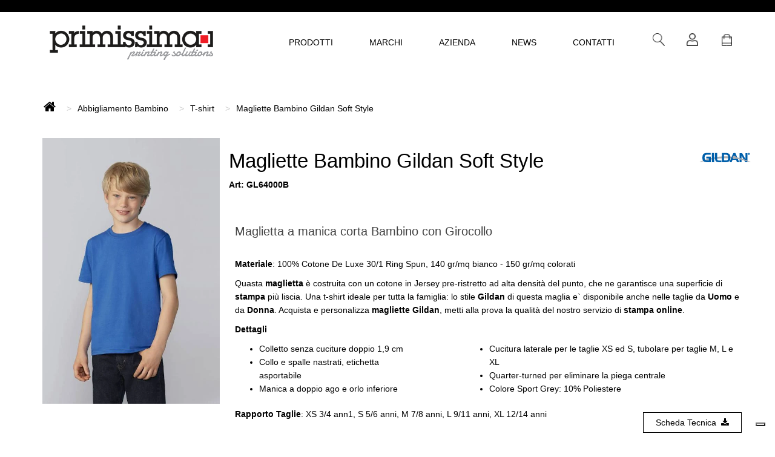

--- FILE ---
content_type: text/html; charset=utf-8
request_url: https://www.primissima.net/abbigliamento-bambino/t-shirt/magliette-personalizzate-bambino-gildan-softstyle
body_size: 36763
content:
<!DOCTYPE html>
<!--[if IE]><![endif]-->
<!--[if IE 8 ]><html dir="ltr" lang="it" class="ie8"><![endif]-->
<!--[if IE 9 ]><html dir="ltr" lang="it" class="ie9"><![endif]-->
<!--[if (gt IE 9)|!(IE)]><!-->
<html dir="ltr" lang="it">
<!--<![endif]-->
<head>
<meta charset="UTF-8" />
<meta name="viewport" content="width=device-width, initial-scale=1.0" />
<meta http-equiv="X-UA-Compatible" content="IE=edge" />
<title>Magliette personalizzate bambino Gildan Soft Style | Primissima.net</title>
<base href="https://www.primissima.net/" />
<meta name="description" content="Acquista e personalizza magliette bambino Gildan Soft Style con la qualità del nostro servizio di stampa online " />
<meta name="keywords" content="t-shirt,magliette,stampa,stampa su magliette,stampa magliette online,t shirt neutre,gildan" />
<script src="catalog/view/javascript/jquery/jquery-2.1.1.min.js" type="text/javascript"></script>
<link href="catalog/view/javascript/bootstrap/css/bootstrap.min.css" rel="stylesheet" media="screen" />
<script src="catalog/view/javascript/bootstrap/js/bootstrap.min.js" type="text/javascript" ></script>
<link href="catalog/view/theme/primissima/stylesheet/stylesheet.css" rel="stylesheet">
<link href="catalog/view/theme/primissima/stylesheet/custom.css" rel="stylesheet" type="text/css">
<link href="catalog/view/javascript/font-awesome/css/font-awesome.min.css" rel="stylesheet" type="text/css" async />
<link href="image/catalog/log.png" rel="icon" />
<link href="catalog/view/javascript/jquery/magnific/magnific-popup.css" type="text/css" rel="stylesheet" media="screen" />
<link href="catalog/view/javascript/jquery/datetimepicker/bootstrap-datetimepicker.min.css" type="text/css" rel="stylesheet" media="screen" />
<script src="catalog/view/javascript/jquery/magnific/jquery.magnific-popup.min.js" type="text/javascript"></script>
<script src="https://cdnjs.cloudflare.com/ajax/libs/moment.js/2.20.1/moment.min.js"></script>
<script src="catalog/view/javascript/jquery/datetimepicker/moment/moment.min.js" type="text/javascript"></script>
<script src="https://cdnjs.cloudflare.com/ajax/libs/moment.js/2.20.1/moment.min.js"></script>
<script src="catalog/view/javascript/jquery/datetimepicker/moment/moment-with-locales.min.js" type="text/javascript"></script>
<script src="https://cdnjs.cloudflare.com/ajax/libs/moment.js/2.20.1/moment.min.js"></script>
<script src="catalog/view/javascript/jquery/datetimepicker/bootstrap-datetimepicker.min.js" type="text/javascript"></script>
<script src="https://cdnjs.cloudflare.com/ajax/libs/moment.js/2.20.1/moment.min.js"></script>
<script src="catalog/view/javascript/common.js" type="text/javascript" async></script>
<link href="https://www.primissima.net/abbigliamento-bambino/t-shirt/magliette-personalizzate-bambino-gildan-softstyle" rel="canonical" />
<link href="https://www.primissima.net/image/catalog/log1.png" rel="icon" />
<!-- Global site tag (gtag.js) - Google Analytics -->
<script async src="https://www.googletagmanager.com/gtag/js?id=G-M0SWBHFQ3Z"></script>
<script>
  window.dataLayer = window.dataLayer || [];
  function gtag(){dataLayer.push(arguments);}
  gtag('js', new Date());

  gtag('config', 'G-M0SWBHFQ3Z');
</script>
<!-- Google tag (gtag.js) -->
<script async src="https://www.googletagmanager.com/gtag/js?id=AW-1009170905"></script>
<script>
  window.dataLayer = window.dataLayer || [];
  function gtag(){dataLayer.push(arguments);}
  gtag('js', new Date());

  gtag('config', 'AW-1009170905');
</script>
<script type="text/javascript">
var _iub = _iub || [];
_iub.csConfiguration = {"siteId":3967441,"cookiePolicyId":81755916,"lang":"it","storage":{"useSiteId":true}};
</script>
<script type="text/javascript" src="https://embeds.iubenda.com/widgets/56e74426-a48b-472f-9d4f-fde31e1d4e8d.js"></script>
<meta name="google-site-verification" content="1urD3sua0nYEa1EuFCKJiq_u8nvdpPEtOBCz71UZFig" />
<!-- Google Tag Manager -->
<script>(function(w,d,s,l,i){w[l]=w[l]||[];w[l].push({'gtm.start':
new Date().getTime(),event:'gtm.js'});var f=d.getElementsByTagName(s)[0],
j=d.createElement(s),dl=l!='dataLayer'?'&l='+l:'';j.async=true;j.src=
'https://www.googletagmanager.com/gtm.js?id='+i+dl;f.parentNode.insertBefore(j,f);
})(window,document,'script','dataLayer','GTM-PQMQ6JT3');</script>
<!-- End Google Tag Manager -->
</head>
<body>
  <!-- Google Tag Manager (noscript) -->
  <noscript><iframe src="https://www.googletagmanager.com/ns.html?id=GTM-PQMQ6JT3"
  height="0" width="0" style="display:none;visibility:hidden"></iframe></noscript>
  <!-- End Google Tag Manager (noscript) -->
<header>
<div id="top-border"></div>
<!-- HELLO BAR -->
<div id="hello-bar">
<p id="text_hello"><strong>CHIUSURA PER FERIE</strong></p><p>Le consegne degli ordini saranno sospese dal 15 al 19 Agosto</p>
</div>
<div class="container">
<div class="row">
<div class="col-sm-4">
<div id="logo">
<a href="https://www.primissima.net/"><img width="293" height="90" src="https://www.primissima.net/image/catalog/logoover.png" title="PRIMISSIMA printing solution" alt="PRIMISSIMA printing solution" class="img-responsive" /></a>
</div>
</div>
<div id="logomobile">
<div id="block-logo" >
<a href="https://www.primissima.net/" id="immagine"><img id="img_logo" width="162" height="50" src="https://www.primissima.net/image/catalog/logoover.png" title="PRIMISSIMA printing solution" alt="PRIMISSIMA printing solution" class="img-responsive"></a>
</div>
<div id="block-icons" class="block-icons btn-group">
<a href="https://www.primissima.net/index.php?route=account/login" data-toggle="modal" data-target="#myModal1" id="header_login" class="button button-green log" name="login" title="login">
<img src="image/catalog/usernotlogged.png" id="img_login" width="26" height="32" alt="login" />
</a>
<a class="dropdown-toggle carrello" href="#" role="button" id="dropdownMenuLink" data-toggle="dropdown" aria-haspopup="true" aria-expanded="false" name="carrello" title="carrello">
<img src="image/catalog/carrello.png" id="img_cart" width="29" height="38" alt="carrello" />
</a>
<div class="dropdown-menu dropdown-menu-header arrow-top" aria-labelledby="dropdownMenuLink" style="width: unset;"><ul class="submenu">
<li>
<p class="text-center">Il tuo carrello è vuoto!</p>
</li>
</ul>
</div>
<button id="toggle-menu" style="border: none; background: white;">
<div class="menu-btn XXXbtn-group" id="menu_div">
<div class="btn-line"></div>
<div class="btn-line"></div>
<div class="btn-line" id="last_btn-line"></div>
</div>
</button>
</div>
</div>
<div class="col-sm-6" id="miomenu">
<div id="xmiomenu">
<nav class="/*navbar navbar-inverse*/">
<ul class="nav navbar-nav" id="navbar">
<li class="dropdown"><a class="dropdown-toggle" data-toggle="dropdown" href="#">PRODOTTI
<ul class="dropdown-menu">
<li><a href="https://www.primissima.net/abbigliamento-uomo" id="menu_orizzontale">Abbigliamento Uomo<hr id="hr_menu_orizzontale"></a></li>
<li><a href="https://www.primissima.net/index.php?route=product/category&amp;path=138" id="menu_orizzontale">Promozioni<hr id="hr_menu_orizzontale"></a></li>
<li><a href="https://www.primissima.net/abbigliamento-donna" id="menu_orizzontale">Abbigliamento Donna<hr id="hr_menu_orizzontale"></a></li>
<li><a href="https://www.primissima.net/abbigliamento-bambino" id="menu_orizzontale">Abbigliamento Bambino<hr id="hr_menu_orizzontale"></a></li>
<li><a href="https://www.primissima.net/abbigliamento-made-in-italy" id="menu_orizzontale">Made in Italy<hr id="hr_menu_orizzontale"></a></li>
<li><a href="https://www.primissima.net/sportwear" id="menu_orizzontale">Sportwear<hr id="hr_menu_orizzontale"></a></li>
<li><a href="https://www.primissima.net/workswear" id="menu_orizzontale">Workswear<hr id="hr_menu_orizzontale"></a></li>
<li><a href="https://www.primissima.net/altri-articoli" id="menu_orizzontale">Altri articoli<hr id="hr_menu_orizzontale"></a></li>
<li><a href="https://www.primissima.net/stock-fine-serie" id="menu_orizzontale">STOCK FINE SERIE<hr id="hr_menu_orizzontale"></a></li>
</ul>
</li>
<li><a class="nav-link miomenu" href="https://www.primissima.net/marchi">MARCHI</a></li><li><a class="nav-link miomenu" href="https://www.primissima.net/azienda">AZIENDA</a></li>
<li><a class="nav-link miomenu" href="https://www.primissima.net/news">NEWS</a></li>
<li><a class="nav-link miomenu" href="https://www.primissima.net/index.php?route=information/contact">CONTATTI</a></li>
</ul>
</nav>
</div>
</div>
<div class="col-sm-2" id="desktoplinks">
<a href="#myModal" data-toggle="modal" data-target="#myModal" class="cerca" name="cerca" title="cerca">
<img src="image/catalog/search3.png" id="lente_cerca" width="20" height="21" alt="search" /></a>
<a href="https://www.primissima.net/index.php?route=account/login" data-toggle="modal" data-target="#myModal1" class="button button-green log" name="login" title="login">
<img src="image/catalog/usernotlogged.png" id="user_nocap" width="19" height="20" alt="login" />
</a>
<a class="dropdown-toggle carrello" href="#" role="button" id="dropdownMenuLinkDesc" data-toggle="dropdown" aria-haspopup="true" aria-expanded="false" name="carrello" title="carrello">
<img src="image/catalog/bugs.png" id="borsa" width="17" height="20" alt="carrello" />
</a>
<div class="dropdown-menu dropdown-menu-header arrow-top" aria-labelledby="dropdownMenuLinkDesc">
<ul class="submenu">
<li>
<p class="text-center">Il tuo carrello è vuoto!</p>
</li>
</ul>

</div>
</div>
</div>
</div>
<div class="modal fade" id="myModal" tabindex="-1" role="dialog" aria-labelledby="myModalLabel" aria-hidden="true">
<div class="modal-dialog">
<div class="modal-content">
<div id="search" class="input-group">
<input type="text" name="search" id="input-search" value="" placeholder="Cerca su PRIMISSIMA printing solutions" class="desktop-input form-control input-lg" />
<span class="input-group-btn">
<button type="button" class="desktop-button btn btn-default btn-lg" id="button-search"><i class="fa fa-search"></i></button>
</span>
</div>
<script type="text/javascript"><!--
$('#button-search').on('click', function() {
if($('#input-search').val().length != 0) {
$.ajax({
url: 'index.php?route=product/search',
type: 'get',
data: $('#input-search').val(),
dataType: 'text'
});
}
});
</script>

</div>
</div>
</div>
<div id="log_status" stato="notlogged" hidden></div><div class="modal fade" id="myModal1" tabindex="-1" role="dialog" aria-labelledby="myModalLabel1" aria-hidden="true">
<div class="modal-dialog">
<div class="modal-content login-newsletter" id="news-log">
https://www.primissima.net/index.php?route=account/login</div>
</div>
</div>
</header>
<div class="separatore_deskop" id="sep_desktop"></div>
<div class="menup">
<div id="menu-mobile" class="container menu-mobile">
<nav id="menu" class="navbar">
<div class="xxxcollapse xxxnavbar-collapse xxxnavbar-ex1-collapse">
<ul id="ul_nav" class="nav navbar-nav">
<li class="xxxdropdown">
<a href="#myModal" id="search-mobile" data-toggle="modal" data-target="#myModal" class="cerca-mobile">
Cosa stai cercando?<i id="search_ico" class="fa fa-search"></i></a>
</li>
<li class="dropdown open"><a href="https://www.primissima.net/abbigliamento-uomo" class="dropdown-toggle category-mobile" id="a-0" onclick="freccia(0);"data-toggle="dropdown">Abbigliamento Uomo
<i class="pull-right dir_arrow fa fa-chevron-right" id="0"></i></a>
<div id="dropdown-mobile" class="dropdown-menu menu-mobile">
<div class="dropdown-inner">
<ul id="ul-children-mobile" class="list-unstyled">
<li id="li-children-mobile">
<a id="sub-menu" class="sub" href="https://www.primissima.net/abbigliamento-uomo/t-shirt">T-shirt </a>
</li>
<li id="li-children-mobile">
<a id="sub-menu" class="sub" href="https://www.primissima.net/abbigliamento-uomo/polo">Polo </a>
</li>
<li id="li-children-mobile">
<a id="sub-menu" class="sub" href="https://www.primissima.net/abbigliamento-uomo/felpe">Felpe </a>
</li>
<li id="li-children-mobile">
<a id="sub-menu" class="sub" href="https://www.primissima.net/abbigliamento-uomo/pantaloni">Pantaloni </a>
</li>
<li id="li-children-mobile">
<a id="sub-menu" class="sub" href="https://www.primissima.net/abbigliamento-uomo/jacket-softshell">Jacket softshell </a>
</li>
<li id="li-children-mobile">
<a id="sub-menu" class="sub" href="https://www.primissima.net/abbigliamento-uomo/pile">Pile </a>
</li>
</ul>
</div>
</div>
</li>
<li class="dropdown open"><a href="https://www.primissima.net/index.php?route=product/category&amp;path=138" class="dropdown-toggle category-mobile" id="a-1" onclick="freccia(1);"data-toggle="dropdown">Promozioni
<i class="pull-right dir_arrow fa fa-chevron-right" id="1"></i></a>
<div id="dropdown-mobile" class="dropdown-menu menu-mobile">
<div class="dropdown-inner">
<ul id="ul-children-mobile" class="list-unstyled">
<li id="li-children-mobile">
<a id="sub-menu" class="sub" href="https://www.primissima.net/index.php?route=product/category&amp;path=138_139">Tutte le promozioni </a>
</li>
</ul>
</div>
</div>
</li>
<li class="dropdown open"><a href="https://www.primissima.net/abbigliamento-donna" class="dropdown-toggle category-mobile" id="a-2" onclick="freccia(2);"data-toggle="dropdown">Abbigliamento Donna
<i class="pull-right dir_arrow fa fa-chevron-right" id="2"></i></a>
<div id="dropdown-mobile" class="dropdown-menu menu-mobile">
<div class="dropdown-inner">
<ul id="ul-children-mobile" class="list-unstyled">
<li id="li-children-mobile">
<a id="sub-menu" class="sub" href="https://www.primissima.net/abbigliamento-donna/t-shirt">T-shirt </a>
</li>
<li id="li-children-mobile">
<a id="sub-menu" class="sub" href="https://www.primissima.net/abbigliamento-donna/polo">Polo </a>
</li>
<li id="li-children-mobile">
<a id="sub-menu" class="sub" href="https://www.primissima.net/abbigliamento-donna/felpe">Felpe </a>
</li>
<li id="li-children-mobile">
<a id="sub-menu" class="sub" href="https://www.primissima.net/abbigliamento-donna/pantaloni">Pantaloni </a>
</li>
<li id="li-children-mobile">
<a id="sub-menu" class="sub" href="https://www.primissima.net/abbigliamento-donna/jacket-softshell">Jacket softshell </a>
</li>
<li id="li-children-mobile">
<a id="sub-menu" class="sub" href="https://www.primissima.net/abbigliamento-donna/pile">Pile </a>
</li>
</ul>
</div>
</div>
</li>
<li class="dropdown open"><a href="https://www.primissima.net/abbigliamento-bambino" class="dropdown-toggle category-mobile" id="a-3" onclick="freccia(3);"data-toggle="dropdown">Abbigliamento Bambino
<i class="pull-right dir_arrow fa fa-chevron-right" id="3"></i></a>
<div id="dropdown-mobile" class="dropdown-menu menu-mobile">
<div class="dropdown-inner">
<ul id="ul-children-mobile" class="list-unstyled">
<li id="li-children-mobile">
<a id="sub-menu" class="sub" href="https://www.primissima.net/abbigliamento-bambino/t-shirt">T-shirt </a>
</li>
<li id="li-children-mobile">
<a id="sub-menu" class="sub" href="https://www.primissima.net/abbigliamento-bambino/polo">Polo </a>
</li>
<li id="li-children-mobile">
<a id="sub-menu" class="sub" href="https://www.primissima.net/abbigliamento-bambino/felpe">Felpe </a>
</li>
<li id="li-children-mobile">
<a id="sub-menu" class="sub" href="https://www.primissima.net/abbigliamento-bambino/pantaloni">Pantaloni </a>
</li>
<li id="li-children-mobile">
<a id="sub-menu" class="sub" href="https://www.primissima.net/abbigliamento-bambino/jacket-softshell">Jacket softshell </a>
</li>
</ul>
</div>
</div>
</li>
<li class="dropdown open"><a href="https://www.primissima.net/abbigliamento-made-in-italy" class="dropdown-toggle category-mobile" id="a-4" onclick="freccia(4);"data-toggle="dropdown">Made in Italy
<i class="pull-right dir_arrow fa fa-chevron-right" id="4"></i></a>
<div id="dropdown-mobile" class="dropdown-menu menu-mobile">
<div class="dropdown-inner">
<ul id="ul-children-mobile" class="list-unstyled">
<li id="li-children-mobile">
<a id="sub-menu" class="sub" href="https://www.primissima.net/abbigliamento-made-in-italy/t-shirt-made-in-italy">T-shirt </a>
</li>
<li id="li-children-mobile">
<a id="sub-menu" class="sub" href="https://www.primissima.net/abbigliamento-made-in-italy/felpe-made-in-italy">Felpe </a>
</li>
<li id="li-children-mobile">
<a id="sub-menu" class="sub" href="https://www.primissima.net/abbigliamento-made-in-italy/pantaloni">Pantaloni </a>
</li>
</ul>
</div>
</div>
</li>
<li class="dropdown open"><a href="https://www.primissima.net/sportwear" class="dropdown-toggle category-mobile" id="a-5" onclick="freccia(5);"data-toggle="dropdown">Sportwear
<i class="pull-right dir_arrow fa fa-chevron-right" id="5"></i></a>
<div id="dropdown-mobile" class="dropdown-menu menu-mobile">
<div class="dropdown-inner">
<ul id="ul-children-mobile" class="list-unstyled">
<li id="li-children-mobile">
<a id="sub-menu" class="sub" href="https://www.primissima.net/sportwear/t-shirt">T-shirt </a>
</li>
<li id="li-children-mobile">
<a id="sub-menu" class="sub" href="https://www.primissima.net/sportwear/polo">Polo </a>
</li>
<li id="li-children-mobile">
<a id="sub-menu" class="sub" href="https://www.primissima.net/sportwear/pantaloni-sportwear">Pantaloni </a>
</li>
<li id="li-children-mobile">
<a id="sub-menu" class="sub" href="https://www.primissima.net/sportwear/calzettoni">Calzettoni </a>
</li>
</ul>
</div>
</div>
</li>
<li class="dropdown open"><a href="https://www.primissima.net/workswear" class="dropdown-toggle category-mobile" id="a-6" onclick="freccia(6);"data-toggle="dropdown">Workswear
<i class="pull-right dir_arrow fa fa-chevron-right" id="6"></i></a>
<div id="dropdown-mobile" class="dropdown-menu menu-mobile">
<div class="dropdown-inner">
<ul id="ul-children-mobile" class="list-unstyled">
<li id="li-children-mobile">
<a id="sub-menu" class="sub" href="https://www.primissima.net/workswear/abiti-da-lavoro">Abiti da lavoro </a>
</li>
</ul>
</div>
</div>
</li>
<li class="dropdown open"><a href="https://www.primissima.net/altri-articoli" class="dropdown-toggle category-mobile" id="a-7" onclick="freccia(7);"data-toggle="dropdown">Altri articoli
<i class="pull-right dir_arrow fa fa-chevron-right" id="7"></i></a>
<div id="dropdown-mobile" class="dropdown-menu menu-mobile">
<div class="dropdown-inner">
<ul id="ul-children-mobile" class="list-unstyled">
<li id="li-children-mobile">
<a id="sub-menu" class="sub" href="https://www.primissima.net/altri-articoli/borse">Borse </a>
</li>
<li id="li-children-mobile">
<a id="sub-menu" class="sub" href="https://www.primissima.net/altri-articoli/cappelli-snapback">Cappelli Snapback </a>
</li>
<li id="li-children-mobile">
<a id="sub-menu" class="sub" href="https://www.primissima.net/altri-articoli/teli-sport">Teli sport </a>
</li>
</ul>
</div>
</div>
</li>
<li class="dropdown open"><a href="https://www.primissima.net/stock-fine-serie" class="dropdown-toggle category-mobile" id="a-8" onclick="freccia(8);"data-toggle="dropdown">STOCK FINE SERIE
<i class="pull-right dir_arrow fa fa-chevron-right" id="8"></i></a>
<div id="dropdown-mobile" class="dropdown-menu menu-mobile">
<div class="dropdown-inner">
<ul id="ul-children-mobile" class="list-unstyled">
<li id="li-children-mobile">
<a id="sub-menu" class="sub" href="https://www.primissima.net/stock-fine-serie/t-shirt-fine-serie">T-shirt fine serie </a>
</li>
</ul>
</div>
</div>
</li>
<li class="dropdown open"><a href="https://www.primissima.net/marchi" class="dropdown-toggle category-mobile" id="a-9" onclick="freccia(9);"data-toggle="dropdown">MARCHI
<i class="pull-right dir_arrow fa fa-chevron-right" id="9"></i></a>
<div id="dropdown-mobile" class="dropdown-menu menu-mobile">
<div class="dropdown-inner">
<ul id="ul-children-mobile" class="list-unstyled">
<li id="li-children-mobile">
<a id="sub-menu" class="sub" href="https://www.primissima.net/marchi/3cime">3Cime </a>
</li>
<li id="li-children-mobile">
<a id="sub-menu" class="sub" href="https://www.primissima.net/index.php?route=product/category&amp;path=66_134">A&amp;R </a>
</li>
<li id="li-children-mobile">
<a id="sub-menu" class="sub" href="https://www.primissima.net/marchi/Acqua-Royal">Acqua Royal </a>
</li>
<li id="li-children-mobile">
<a id="sub-menu" class="sub" href="https://www.primissima.net/marchi/anvil">Anvil </a>
</li>
<li id="li-children-mobile">
<a id="sub-menu" class="sub" href="https://www.primissima.net/marchi/bec-collection">B&amp;C </a>
</li>
<li id="li-children-mobile">
<a id="sub-menu" class="sub" href="https://www.primissima.net/marchi/basic-line">Basic Line </a>
</li>
<li id="li-children-mobile">
<a id="sub-menu" class="sub" href="https://www.primissima.net/marchi/be-wear">Be Wear </a>
</li>
<li id="li-children-mobile">
<a id="sub-menu" class="sub" href="https://www.primissima.net/marchi/crossfire">Crossfire </a>
</li>
<li id="li-children-mobile">
<a id="sub-menu" class="sub" href="https://www.primissima.net/marchi/fruit-of-the-loom">Fruit of the Loom </a>
</li>
<li id="li-children-mobile">
<a id="sub-menu" class="sub" href="https://www.primissima.net/marchi/gildan">Gildan </a>
</li>
<li id="li-children-mobile">
<a id="sub-menu" class="sub" href="https://www.primissima.net/marchi/just4">Just4 </a>
</li>
<li id="li-children-mobile">
<a id="sub-menu" class="sub" href="https://www.primissima.net/marchi/keya">Keya </a>
</li>
<li id="li-children-mobile">
<a id="sub-menu" class="sub" href="https://www.primissima.net/marchi/made-in-italy">Made in Italy </a>
</li>
<li id="li-children-mobile">
<a id="sub-menu" class="sub" href="https://www.primissima.net/marchi/nano">Nano </a>
</li>
<li id="li-children-mobile">
<a id="sub-menu" class="sub" href="https://www.primissima.net/marchi/pen-duick">Pen Duick </a>
</li>
<li id="li-children-mobile">
<a id="sub-menu" class="sub" href="https://www.primissima.net/marchi/pura">Pura </a>
</li>
<li id="li-children-mobile">
<a id="sub-menu" class="sub" href="https://www.primissima.net/marchi/result">Result </a>
</li>
<li id="li-children-mobile">
<a id="sub-menu" class="sub" href="https://www.primissima.net/marchi/russell">Russell </a>
</li>
<li id="li-children-mobile">
<a id="sub-menu" class="sub" href="https://www.primissima.net/marchi/stedman">Stedman </a>
</li>
<li id="li-children-mobile">
<a id="sub-menu" class="sub" href="https://www.primissima.net/marchi/t-wash">T-Wash </a>
</li>
<li id="li-children-mobile">
<a id="sub-menu" class="sub" href="https://www.primissima.net/marchi/towel">Towel </a>
</li>
<li id="li-children-mobile">
<a id="sub-menu" class="sub" href="https://www.primissima.net/marchi/vesti">Vesti </a>
</li>
<li id="li-children-mobile">
<a id="sub-menu" class="sub" href="https://www.primissima.net/marchi/west-cap">West Cap </a>
</li>
<li id="li-children-mobile">
<a id="sub-menu" class="sub" href="https://www.primissima.net/marchi/westex">Westex </a>
</li>
</ul>
</div>
</div>
</li>
<li><a href="https://www.primissima.net/azienda" class="prodotti">AZIENDA</a></li>
<li><a href="https://www.primissima.net/news" class="prodotti">NEWS</a></li>
<li><a href="https://www.primissima.net/index.php?route=information/contact" class="prodotti">CONTATTI</a></li>
<li class="li_contact_mobile"><div class="div_contact_mobile"><i class="fa fa-phone" id="ico_phone"> 0733639417</i></div></li>
<li class="li_contact_mobile"><div class="div_contact_mobile"><i class="fa fa-envelope" id="ico_envelope"> info@primissima.net</i></div></li>
</ul>
</div>
</nav>
</div>
<script type="text/javascript">
function freccia(id) {
$('.dir_arrow').each(function() {
if($(this).attr('class') != 'pull-right dir_arrow fa fa-chevron-right') {
$(this).removeClass('fa-chevron-down');
$(this).addClass('fa-chevron-right');
}
});
if($('#a-'+id).attr('aria-expanded') == 'false') {
$('#'+id).removeClass('fa-chevron-right');
$('#'+id).addClass('fa-chevron-down');
}
}
</script>
<script type="text/javascript"><!--
$('#myModal1').on('shown.bs.modal', function () {
$('#input-email').focus();
})
</script>

</div>

 <script type="text/javascript">
var io = 0;
$(document).ready(function(){
// NON MOSTRO HELLO BAR  $('#hello-bar').delay(5000).show(800);
var resolution = $(window).width();
if(resolution <= 339) {
num_col = 5;
} else if(resolution > 339 && resolution <= 359) {
num_col = 6;
} else if(resolution >= 360 && resolution <= 385) {
num_col = 7;
} else if(resolution > 386) {
num_col = 8;    }
document.cookie = 'numcol='+num_col;
$('.menup').hide();
$('.menup').animate({"left":"-900px"}, 1);
});
$('.menu-btn').click(function() {
if(io == 0) {
$('.menup').show();
$('.menup').animate({"left":"0px"}, 500);
io = 1;
} else {
$('.menup').animate({"left":"-900px"}, 500, function() {
$('.menup').hide();
});
io = 0;
}
});
</script> 

  <!--nuovo script -->
 
 <script type="text/javascript">
 $(document).ready(function(){
     $("#toggle-menu").click(function(){
         $(".menup").toggle(); // Alterna la visibilità del menu
     });
 });

 </script>
<!-- fine nuovo script -->
<script type="text/javascript">
const menuBtn = document.querySelector(".menu-btn");
//testato con #menu_div
let showMenu = false;
menuBtn.addEventListener("click", toggleMenu);
function toggleMenu() {
if (!showMenu) {
menuBtn.classList.add("closenox");
showMenu = true;
} else {
menuBtn.classList.remove("closenox");
showMenu = false;
}
}
function loadAsync(url, type, callback) {
var s;
var r = false;
switch (type) {
case 'css':
s = document.createElement('link');
s.rel = 'stylesheet';
s.type = 'text/css';
s.href = url;
break;
case 'js':
s = document.createElement('script');
s.type = 'text/javascript';
s.src = url;
break;
}
s.async = true;
if (callback && typeof callback === "function") {
s.onload = s.onreadystatechange = function () {
if (!r && (!this.readyState || this.readyState == 'complete')){
r = true;
callback();
}
};
}
document.getElementsByTagName('head')[0].appendChild(s);
}
</script>
<div id="product-product" class="container">
<ul class="breadcrumb">
<li><a href="https://www.primissima.net/" class="bred" pos="0" title="home page"><i class="fa fa-home"></i></a></li>
<li><a href="https://www.primissima.net/abbigliamento-bambino" class="bred" pos="1" title="Abbigliamento Bambino">Abbigliamento Bambino</a></li>
<li><a href="https://www.primissima.net/abbigliamento-bambino/t-shirt" class="bred" pos="2" title="T-shirt">T-shirt</a></li>
<li><a href="https://www.primissima.net/abbigliamento-bambino/t-shirt/magliette-personalizzate-bambino-gildan-softstyle" class="bred" pos="3" title="Magliette Bambino Gildan Soft Style">Magliette Bambino Gildan Soft Style</a></li>
</ul>
<!-- Microdata Product -->
<script type="application/ld+json">
{
"@context":"http://schema.org",
"@type":"BreadcrumbList",
"itemListElement":[{"@type":"ListItem","item":{"@id":"https://www.primissima.net/","name":"Home"},"position":0},{"@type":"ListItem","item":{"@id":"https://www.primissima.net/abbigliamento-bambino","name":"Abbigliamento Bambino"},"position":1},{"@type":"ListItem","item":{"@id":"https://www.primissima.net/abbigliamento-bambino/t-shirt","name":"T-shirt"},"position":2},{"@type":"ListItem","item":{"@id":"https://www.primissima.net/abbigliamento-bambino/t-shirt/magliette-personalizzate-bambino-gildan-softstyle","name":"Magliette Bambino Gildan Soft Style"},"position":3}]}
</script>
<div class="row">
<div id="content" class="col-sm-12">
<div class="row">
<div id="blocco-articolo" class="col-sm-12 nobordered">
<div class="nome-prodotto-mobile">
<h1><strong>Magliette Bambino Gildan Soft Style</strong></h1>
</div>
<script type="text/javascript">var immagini_alt = 0;</script>
<div class="col-sm-3 img_mobile" id="myslider">
<div id="immagine-thumb" class="thumbnails">
<figure class="imageslide"><a class="thumbnail" href="https://www.primissima.net/image/cachewebp/catalog/GL64000B-768x1153.webp" title="Magliette Bambino Gildan Soft Style"><img src="https://www.primissima.net/image/cachewebp/catalog/GL64000B-512x769.webp" width="512px" height="769px" title="Magliette Bambino Gildan Soft Style" alt="Magliette Bambino Gildan Soft Style" /></a></figure>
</div>
</div>
<div id="modello-articolo" class="col-sm-9 modello">Art:&nbsp;<strong>GL64000B</strong>
<div id="blocco-prezzo">
<div id="blocco-prezzo-bianco">
<div>Bianco: € 2.76</div>
<div>140 gr/mq</div>
</div>
<div id="blocco-prezzo-colorato">
<div>Colorato: € 3.72</div>
<div>150gr/mq</div>
</div>
</div>
</div>
<div class="modello-brand-mobile">
<div id="modello-mobile">
<img src="image/catalog/GIL.png" alt="Gildan">
</div>
</div>
<div class="tab-content col-sm-9">
<div class="modello-brand-desktop">
<div class="modello-brand">
<div class="product-description"><h1 class="colorblack">Magliette Bambino Gildan Soft Style</h1></div>
<div class="colorblack"><strong>Art:&nbsp;GL64000B</strong></div>
</div>
<div id="link-brand" class="link_brand">
<img src="image/catalog/GIL.png" alt="Gildan">
</div>
</div>
<div id="scheda-tecnica-mobile" class="scheda-container-mobile">
<a href="image/catalog/docs/gl64000b.pdf" id="apri-sheda-tecnica" class="colorblack" download="">
<div class="scheda_tecnica-mobile"><i class="fa fa-download" width="25px"></i>&nbsp;&nbsp;<strong>Scarica la Scheda Tecnica</strong></div>
</a>
</div>
<details class="desc-hidden"><summary>Descrizione</summary>
<div class="tab-pane active desc-hidden colorblack" id="tab-description-mobile"><h2>Maglietta a manica corta Bambino con Girocollo</h2><br /><p><strong>Materiale</strong>: 100% Cotone De Luxe 30/1 Ring Spun, 140 gr/mq bianco - 150 gr/mq colorati</p><p>Quasta <strong>maglietta</strong> è costruita con un cotone in Jersey pre-ristretto ad alta densità del punto, che ne garantisce una superficie di <strong>stampa</strong> più liscia. Una t-shirt ideale per tutta la famiglia: lo stile <a href="https://www.primissima.net/marchi/gildan" title="Scopri tutti i prodotti Gildan" ><strong>Gildan</strong></a> di questa maglia e` disponibile anche nelle taglie da <a title="Acquista subito Magliette Gildan Uomo su Primissima.net" href="https://www.primissima.net/abbigliamento-uomo/t-shirt/personalizza-magliette-gildan-soft-style" ><strong>Uomo</strong></a> e da <a title="Acquista subito Magliette Gildan Donna su Primissima.net" href="https://www.primissima.net/abbigliamento-donna/t-shirt/magliette-gildan-soft-style" ><strong>Donna</strong></a>. Acquista e personalizza <a href="https://www.primissima.net/marchi/fruit-of-the-loom" title="Scopri tutti i prodotti Fruit of the Loom" ><strong>magliette Gildan</strong></a>, metti alla prova la qualità del nostro servizio di <strong>stampa online</strong>.</p><p><strong>Dettagli</strong><table><tr><td><ul><li>Colletto senza cuciture doppio 1,9 cm</li><li>Collo e spalle nastrati, etichetta asportabile</li><li>Manica a doppio ago e orlo inferiore</li></ul></td><td width="70px"></td><td><ul><li>Cucitura laterale per le taglie XS ed S, tubolare per taglie M, L e XL</li><li>Quarter-turned per eliminare la piega centrale</li><li>Colore Sport Grey: 10% Poliestere</li></ul></td></tr></table></p><p></p><p><strong>Rapporto Taglie</strong>: XS 3/4 ann1, S 5/6 anni, M 7/8 anni, L 9/11 anni, XL 12/14 anni</p></div>
</details>
<div class="tab-pane active desc-visible" id="tab-description"><h2>Maglietta a manica corta Bambino con Girocollo</h2><br /><p><strong>Materiale</strong>: 100% Cotone De Luxe 30/1 Ring Spun, 140 gr/mq bianco - 150 gr/mq colorati</p><p>Quasta <strong>maglietta</strong> è costruita con un cotone in Jersey pre-ristretto ad alta densità del punto, che ne garantisce una superficie di <strong>stampa</strong> più liscia. Una t-shirt ideale per tutta la famiglia: lo stile <a href="https://www.primissima.net/marchi/gildan" title="Scopri tutti i prodotti Gildan" ><strong>Gildan</strong></a> di questa maglia e` disponibile anche nelle taglie da <a title="Acquista subito Magliette Gildan Uomo su Primissima.net" href="https://www.primissima.net/abbigliamento-uomo/t-shirt/personalizza-magliette-gildan-soft-style" ><strong>Uomo</strong></a> e da <a title="Acquista subito Magliette Gildan Donna su Primissima.net" href="https://www.primissima.net/abbigliamento-donna/t-shirt/magliette-gildan-soft-style" ><strong>Donna</strong></a>. Acquista e personalizza <a href="https://www.primissima.net/marchi/fruit-of-the-loom" title="Scopri tutti i prodotti Fruit of the Loom" ><strong>magliette Gildan</strong></a>, metti alla prova la qualità del nostro servizio di <strong>stampa online</strong>.</p><p><strong>Dettagli</strong><table><tr><td><ul><li>Colletto senza cuciture doppio 1,9 cm</li><li>Collo e spalle nastrati, etichetta asportabile</li><li>Manica a doppio ago e orlo inferiore</li></ul></td><td width="70px"></td><td><ul><li>Cucitura laterale per le taglie XS ed S, tubolare per taglie M, L e XL</li><li>Quarter-turned per eliminare la piega centrale</li><li>Colore Sport Grey: 10% Poliestere</li></ul></td></tr></table></p><p></p><p><strong>Rapporto Taglie</strong>: XS 3/4 ann1, S 5/6 anni, M 7/8 anni, L 9/11 anni, XL 12/14 anni</p></div>
</div>
<div class="scheda-container" id="scheda-container">
<a href="image/catalog/docs/gl64000b.pdf" id="scarica-scheda-tecnica" download="">
<div id="scheda-tecnica">Scheda Tecnica&nbsp;&nbsp;<i class="fa fa-download" width="25px"></i></div>
</a>
</div>
</div>
<div class="col-sm-12">
<ul class="list-unstyled"></ul>
<div id="product" class="col-sm-12">
<div class="col9-mobile col-sm-8" id="product_colori">
<!-- 	qui trovo taglia minima e taglia massima e visualizzo la tabella colori -->
<div class="color-container color_container-mobile">
<div class="color-title"><strong>Scegli taglie, quantità e colori</strong></div>
<div class="product_color" style="background-color: #ffffff;margin: 0px 1px;">
<div class="-White div-colori" product_id="156" id="colore-1818" onClick="showtable('White');" role="button" aria-label="Colore prodotto White"  data-toggle="tooltip" data-original-title="White">
<div class="product_color-a" style="background-color: #ffffff;"></div>
</div>
</div>
<div class="product_color" style="background-color: #a8a8a8;margin: 0px 1px;">
<div class="-Sport_Grey div-colori" product_id="156" id="colore-1817" onClick="showtable('Sport_Grey');" role="button" aria-label="Colore prodotto Sport_Grey"  data-toggle="tooltip" data-original-title="Sport_Grey">
<div class="product_color-a" style="background-color: #a8a8a8;"></div>
</div>
</div>
<div class="product_color" style="background-color: #606569;margin: 0px 1px;">
<div class="-Charcoal div-colori" product_id="156" id="colore-1823" onClick="showtable('Charcoal');" role="button" aria-label="Colore prodotto Charcoal"  data-toggle="tooltip" data-original-title="Charcoal">
<div class="product_color-a" style="background-color: #606569;"></div>
</div>
</div>
<div class="product_color" style="background-color: #000000;margin: 0px 1px;">
<div class="-Black div-colori" product_id="156" id="colore-1820" onClick="showtable('Black');" role="button" aria-label="Colore prodotto Black"  data-toggle="tooltip" data-original-title="Black">
<div class="product_color-a" style="background-color: #000000;"></div>
</div>
</div>
<div class="product_color" style="background-color: #48352f;margin: 0px 1px;">
<div class="-Dark_Chocolate div-colori" product_id="156" id="colore-1812" onClick="showtable('Dark_Chocolate');" role="button" aria-label="Colore prodotto Dark_Chocolate"  data-toggle="tooltip" data-original-title="Dark_Chocolate">
<div class="product_color-a" style="background-color: #48352f;"></div>
</div>
</div>
<div class="product_color" style="background-color: #c32739;margin: 0px 1px;">
<div class="-Red div-colori" product_id="156" id="colore-1822" onClick="showtable('Red');" role="button" aria-label="Colore prodotto Red"  data-toggle="tooltip" data-original-title="Red">
<div class="product_color-a" style="background-color: #c32739;"></div>
</div>
</div>
<div class="product_color" style="background-color: #e96a02;margin: 0px 1px;">
<div class="-Orange div-colori" product_id="156" id="colore-1821" onClick="showtable('Orange');" role="button" aria-label="Colore prodotto Orange"  data-toggle="tooltip" data-original-title="Orange">
<div class="product_color-a" style="background-color: #e96a02;"></div>
</div>
</div>
<div class="product_color" style="background-color: #e8c43d;margin: 0px 1px;">
<div class="-Daisy div-colori" product_id="156" id="colore-1829" onClick="showtable('Daisy');" role="button" aria-label="Colore prodotto Daisy"  data-toggle="tooltip" data-original-title="Daisy">
<div class="product_color-a" style="background-color: #e8c43d;"></div>
</div>
</div>
<div class="product_color" style="background-color: #f9f594;margin: 0px 1px;">
<div class="-Cornsilk div-colori" product_id="156" id="colore-1825" onClick="showtable('Cornsilk');" role="button" aria-label="Colore prodotto Cornsilk"  data-toggle="tooltip" data-original-title="Cornsilk">
<div class="product_color-a" style="background-color: #f9f594;"></div>
</div>
</div>
<div class="product_color" style="background-color: #91a953;margin: 0px 1px;">
<div class="-Kiwi div-colori" product_id="156" id="colore-1814" onClick="showtable('Kiwi');" role="button" aria-label="Colore prodotto Kiwi"  data-toggle="tooltip" data-original-title="Kiwi">
<div class="product_color-a" style="background-color: #91a953;"></div>
</div>
</div>
<div class="product_color" style="background-color: #1a9d54;margin: 0px 1px;">
<div class="-Irish_Green div-colori" product_id="156" id="colore-1813" onClick="showtable('Irish_Green');" role="button" aria-label="Colore prodotto Irish_Green"  data-toggle="tooltip" data-original-title="Irish_Green">
<div class="product_color-a" style="background-color: #1a9d54;"></div>
</div>
</div>
<div class="product_color" style="background-color: #002f69;margin: 0px 1px;">
<div class="-Navy div-colori" product_id="156" id="colore-1819" onClick="showtable('Navy');" role="button" aria-label="Colore prodotto Navy"  data-toggle="tooltip" data-original-title="Navy">
<div class="product_color-a" style="background-color: #002f69;"></div>
</div>
</div>
<div class="product_color" style="background-color: #221b45;margin: 0px 1px;">
<div class="-Cobalt div-colori" product_id="156" id="colore-1824" onClick="showtable('Cobalt');" role="button" aria-label="Colore prodotto Cobalt"  data-toggle="tooltip" data-original-title="Cobalt">
<div class="product_color-a" style="background-color: #221b45;"></div>
</div>
</div>
<div class="product_color" style="background-color: #284a91;margin: 0px 1px;">
<div class="-Royal div-colori" product_id="156" id="colore-1826" onClick="showtable('Royal');" role="button" aria-label="Colore prodotto Royal"  data-toggle="tooltip" data-original-title="Royal">
<div class="product_color-a" style="background-color: #284a91;"></div>
</div>
</div>
<div class="product_color" style="background-color: #1482b9;margin: 0px 1px;">
<div class="-Sapphire div-colori" product_id="156" id="colore-1816" onClick="showtable('Sapphire');" role="button" aria-label="Colore prodotto Sapphire"  data-toggle="tooltip" data-original-title="Sapphire">
<div class="product_color-a" style="background-color: #1482b9;"></div>
</div>
</div>
<div class="product_color" style="background-color: #bbd0e4;margin: 0px 1px;">
<div class="-Light_Blue div-colori" product_id="156" id="colore-1827" onClick="showtable('Light_Blue');" role="button" aria-label="Colore prodotto Light_Blue"  data-toggle="tooltip" data-original-title="Light_Blue">
<div class="product_color-a" style="background-color: #bbd0e4;"></div>
</div>
</div>
<div class="product_color" style="background-color: #fccad5;margin: 0px 1px;">
<div class="-Light_Pink div-colori" product_id="156" id="colore-1815" onClick="showtable('Light_Pink');" role="button" aria-label="Colore prodotto Light_Pink"  data-toggle="tooltip" data-original-title="Light_Pink">
<div class="product_color-a" style="background-color: #fccad5;"></div>
</div>
</div>
<div class="product_color" style="background-color: #bd4a75;margin: 0px 1px;">
<div class="-Heliconia div-colori" product_id="156" id="colore-1811" onClick="showtable('Heliconia');" role="button" aria-label="Colore prodotto Heliconia"  data-toggle="tooltip" data-original-title="Heliconia">
<div class="product_color-a" style="background-color: #bd4a75;"></div>
</div>
</div>
<div class="product_color" style="background-color: #544ca9;margin: 0px 1px;">
<div class="-Purple div-colori" product_id="156" id="colore-1828" onClick="showtable('Purple');" role="button" aria-label="Colore prodotto Purple"  data-toggle="tooltip" data-original-title="Purple">
<div class="product_color-a" style="background-color: #544ca9;"></div>
</div>
</div>
</div><br />
<!-- qui estrapolo la tabella taglie dell'articolo -->
<!-- qui formatto le taglie per l'intestazione della tabella -->
<input id="ricalcola_qta" status="0" dacarrello="no" hidden />
<div>
<table id="tabella-taglie" cellpadding="0" cellspacing="4">
<tbody>
<tr id="testata-tabella-taglie" class="tab-header">
<th class="prima_colonna_header XXXprima-col-taglie"></th>
<th class="taglie_colonne_header">XS</th>
<th class="taglie_colonne_header">S</th>
<th class="taglie_colonne_header">M</th>
<th class="taglie_colonne_header">L</th>
<th class="taglie_colonne_header">XL</th>
<th class="ultima_colonna_header"></th>
</tr>
<tr class="White" style="display: none;">
<td class="prima_colonna_body XXXprima-col-taglie">
<div class="product_color XXXprima-col-taglie" style="background-color: #ffffff;margin: 0 5px 0 0;">
<div class="no_text_decoration" id="color_name_1818" role="button" aria-label="Colore prodotto White" data-toggle="tooltip" data-original-title="White">
<div class="product_color-a" style="background-color: #ffffff;"></div></div>
</div>
</td>
<td class="td-qta-empty">
<input type="text"
id="156-1818-8318"
colore = "1818"
taglia = "8318"
class="entry-qta input_qtaxtaglia"
value=""
min ="0"
max="96"
name="option1[1818][8318]"
product_id="1818-8318"
sconto=""
optionid="5"
ricorda="0"
price="€2.76"
placeholder = "96"
capo = "CC"
disabled="disabled" />
<div id="1818" class="div_nascosto"></div>
<input type="text" class="prezzo" name="156-1818-8318-prezzo" value="€2.76" hidden />
</td>
<td class="td-qta-empty">
<input type="text"
id="156-1818-8319"
colore = "1818"
taglia = "8319"
class="entry-qta input_qtaxtaglia"
value=""
min="0"
max="283"
name="option1[1818][8319]"
product_id="1818-8319"
sconto=""
optionid="5"
ricorda="0"
price="€2.76"
placeholder = "283"
capo = "CC"
disabled="disabled" />
<input type="text" class="prezzo" name="156-1818-8319-prezzo" value="€2.76" hidden />
</td>
<td class="td-qta-empty">
<input type="text"
id="156-1818-8320"
colore = "1818"
taglia = "8320"
class="entry-qta input_qtaxtaglia"
value=""
min="0"
max="127"
name="option1[1818][8320]"
product_id="1818-8320"
sconto=""
optionid="5"
ricorda="0"
price="€2.76"
placeholder = "127"
capo = "CC"
disabled="disabled" />
<input type="text" class="prezzo" name="156-1818-8320-prezzo" value="€2.76" hidden />
</td>
<td class="td-qta-empty">
<input type="text"
id="156-1818-8321"
colore = "1818"
taglia = "8321"
class="entry-qta input_qtaxtaglia"
value=""
min="0"
max="26"
name="option1[1818][8321]"
product_id="1818-8321"
sconto=""
optionid="5"
ricorda="0"
price="€2.76"
placeholder = "26"
capo = "CC"
disabled="disabled" />
<input type="text" class="prezzo" name="156-1818-8321-prezzo" value="€2.76" hidden />
</td>
<td class="td-qta-empty">
<input type="text"
id="156-1818-8322"
colore = "1818"
taglia = "8322"
class="entry-qta input_qtaxtaglia"
value=""
min="0"
max="120"
name="option1[1818][8322]"
product_id="1818-8322"
sconto=""
optionid="5"
ricorda="0"
price="€2.76"
placeholder = "120"
capo = "CC"
disabled="disabled" />
<input type="text" class="prezzo" name="156-1818-8322-prezzo" value="€2.76" hidden />
</td>
<td id="GL64000B-White" class="immagine_ultima_riga">
<i class="fa fa-trash-o delete_colours" onClick="hidetable('White', '1818');"></i>
<div class="mobile_colours" style="background-color: #ffffff; display: inline-block;" aria-label="White"></div>
</td>
</tr>
<tr class="White" id="tr-last_color">
<td class="prima-col-taglie" id="GL64000B-1XS-#ffffff-96">96
<div class="form-group">
<div id="input-option1818">
<div class="checkbox">
<label>
<input id="1818-8318" product_id="156" colore="1818" class="input-check" type="checkbox" name="option[1818][]" value="8318" hidden />
</label>
</div>
</div>
</div>
</td>
<script type="text/javascript">
if(96 > 0 ) {
$("#156-1818-8318").removeAttr("disabled");
} else {
$("#156-1818-8318").css('background','#f1f1f1');
}
</script>
<td class="prima-col-taglie" id="GL64000B-2S-#ffffff-283">283
<div class="form-group">
<div id="input-option1818">
<div class="checkbox">
<label>
<input id="1818-8319" product_id="156" colore="1818" class="input-check" type="checkbox" name="option[1818][]" value="8319" hidden />
</label>
</div>
</div>
</div>
</td>
<script type="text/javascript">
if(283 > 0 ) {
$("#156-1818-8319").removeAttr("disabled");
} else {
$("#156-1818-8319").css('background','#f1f1f1');
}
</script>
<td class="prima-col-taglie" id="GL64000B-3M-#ffffff-127">127
<div class="form-group">
<div id="input-option1818">
<div class="checkbox">
<label>
<input id="1818-8320" product_id="156" colore="1818" class="input-check" type="checkbox" name="option[1818][]" value="8320" hidden />
</label>
</div>
</div>
</div>
</td>
<script type="text/javascript">
if(127 > 0 ) {
$("#156-1818-8320").removeAttr("disabled");
} else {
$("#156-1818-8320").css('background','#f1f1f1');
}
</script>
<td class="prima-col-taglie" id="GL64000B-4L-#ffffff-26">26
<div class="form-group">
<div id="input-option1818">
<div class="checkbox">
<label>
<input id="1818-8321" product_id="156" colore="1818" class="input-check" type="checkbox" name="option[1818][]" value="8321" hidden />
</label>
</div>
</div>
</div>
</td>
<script type="text/javascript">
if(26 > 0 ) {
$("#156-1818-8321").removeAttr("disabled");
} else {
$("#156-1818-8321").css('background','#f1f1f1');
}
</script>
<td class="prima-col-taglie" id="GL64000B-5XL-#ffffff-120">120
<div class="form-group">
<div id="input-option1818">
<div class="checkbox">
<label>
<input id="1818-8322" product_id="156" colore="1818" class="input-check" type="checkbox" name="option[1818][]" value="8322" hidden />
</label>
</div>
</div>
</div>
</td>
<script type="text/javascript">
if(120 > 0 ) {
$("#156-1818-8322").removeAttr("disabled");
} else {
$("#156-1818-8322").css('background','#f1f1f1');
}
</script>
<td id="last_td"></td>
</tr>
<tr class="Sport_Grey" style="display: none;">
<td class="prima_colonna_body XXXprima-col-taglie">
<div class="product_color XXXprima-col-taglie" style="background-color: #a8a8a8;margin: 0 5px 0 0;">
<div class="no_text_decoration" id="color_name_1817" role="button" aria-label="Colore prodotto Sport_Grey" data-toggle="tooltip" data-original-title="Sport_Grey">
<div class="product_color-a" style="background-color: #a8a8a8;"></div></div>
</div>
</td>
<td class="td-qta-empty">
<input type="text"
id="156-1817-8313"
colore = "1817"
taglia = "8313"
class="entry-qta input_qtaxtaglia"
value=""
min ="0"
max="75"
name="option1[1817][8313]"
product_id="1817-8313"
sconto=""
optionid="21"
ricorda="0"
price="€3.72"
placeholder = "75"
capo = "CS"
disabled="disabled" />
<div id="1817" class="div_nascosto"></div>
<input type="text" class="prezzo" name="156-1817-8313-prezzo" value="€3.72" hidden />
</td>
<td class="td-qta-empty">
<input type="text"
id="156-1817-8314"
colore = "1817"
taglia = "8314"
class="entry-qta input_qtaxtaglia"
value=""
min="0"
max="90"
name="option1[1817][8314]"
product_id="1817-8314"
sconto=""
optionid="21"
ricorda="0"
price="€3.72"
placeholder = "90"
capo = "CS"
disabled="disabled" />
<input type="text" class="prezzo" name="156-1817-8314-prezzo" value="€3.72" hidden />
</td>
<td class="td-qta-empty">
<input type="text"
id="156-1817-8315"
colore = "1817"
taglia = "8315"
class="entry-qta input_qtaxtaglia"
value=""
min="0"
max="76"
name="option1[1817][8315]"
product_id="1817-8315"
sconto=""
optionid="21"
ricorda="0"
price="€3.72"
placeholder = "76"
capo = "CS"
disabled="disabled" />
<input type="text" class="prezzo" name="156-1817-8315-prezzo" value="€3.72" hidden />
</td>
<td class="td-qta-empty">
<input type="text"
id="156-1817-8316"
colore = "1817"
taglia = "8316"
class="entry-qta input_qtaxtaglia"
value=""
min="0"
max="70"
name="option1[1817][8316]"
product_id="1817-8316"
sconto=""
optionid="21"
ricorda="0"
price="€3.72"
placeholder = "70"
capo = "CS"
disabled="disabled" />
<input type="text" class="prezzo" name="156-1817-8316-prezzo" value="€3.72" hidden />
</td>
<td class="td-qta-empty">
<input type="text"
id="156-1817-8317"
colore = "1817"
taglia = "8317"
class="entry-qta input_qtaxtaglia"
value=""
min="0"
max="35"
name="option1[1817][8317]"
product_id="1817-8317"
sconto=""
optionid="21"
ricorda="0"
price="€3.72"
placeholder = "35"
capo = "CS"
disabled="disabled" />
<input type="text" class="prezzo" name="156-1817-8317-prezzo" value="€3.72" hidden />
</td>
<td id="GL64000B-Sport_Grey" class="immagine_ultima_riga">
<i class="fa fa-trash-o delete_colours" onClick="hidetable('Sport_Grey', '1817');"></i>
<div class="mobile_colours" style="background-color: #a8a8a8; display: inline-block;" aria-label="Sport_Grey"></div>
</td>
</tr>
<tr class="Sport_Grey" id="tr-last_color">
<td class="prima-col-taglie" id="GL64000B-1XS-#a8a8a8-75">75
<div class="form-group">
<div id="input-option1817">
<div class="checkbox">
<label>
<input id="1817-8313" product_id="156" colore="1817" class="input-check" type="checkbox" name="option[1817][]" value="8313" hidden />
</label>
</div>
</div>
</div>
</td>
<script type="text/javascript">
if(75 > 0 ) {
$("#156-1817-8313").removeAttr("disabled");
} else {
$("#156-1817-8313").css('background','#f1f1f1');
}
</script>
<td class="prima-col-taglie" id="GL64000B-2S-#a8a8a8-90">90
<div class="form-group">
<div id="input-option1817">
<div class="checkbox">
<label>
<input id="1817-8314" product_id="156" colore="1817" class="input-check" type="checkbox" name="option[1817][]" value="8314" hidden />
</label>
</div>
</div>
</div>
</td>
<script type="text/javascript">
if(90 > 0 ) {
$("#156-1817-8314").removeAttr("disabled");
} else {
$("#156-1817-8314").css('background','#f1f1f1');
}
</script>
<td class="prima-col-taglie" id="GL64000B-3M-#a8a8a8-76">76
<div class="form-group">
<div id="input-option1817">
<div class="checkbox">
<label>
<input id="1817-8315" product_id="156" colore="1817" class="input-check" type="checkbox" name="option[1817][]" value="8315" hidden />
</label>
</div>
</div>
</div>
</td>
<script type="text/javascript">
if(76 > 0 ) {
$("#156-1817-8315").removeAttr("disabled");
} else {
$("#156-1817-8315").css('background','#f1f1f1');
}
</script>
<td class="prima-col-taglie" id="GL64000B-4L-#a8a8a8-70">70
<div class="form-group">
<div id="input-option1817">
<div class="checkbox">
<label>
<input id="1817-8316" product_id="156" colore="1817" class="input-check" type="checkbox" name="option[1817][]" value="8316" hidden />
</label>
</div>
</div>
</div>
</td>
<script type="text/javascript">
if(70 > 0 ) {
$("#156-1817-8316").removeAttr("disabled");
} else {
$("#156-1817-8316").css('background','#f1f1f1');
}
</script>
<td class="prima-col-taglie" id="GL64000B-5XL-#a8a8a8-35">35
<div class="form-group">
<div id="input-option1817">
<div class="checkbox">
<label>
<input id="1817-8317" product_id="156" colore="1817" class="input-check" type="checkbox" name="option[1817][]" value="8317" hidden />
</label>
</div>
</div>
</div>
</td>
<script type="text/javascript">
if(35 > 0 ) {
$("#156-1817-8317").removeAttr("disabled");
} else {
$("#156-1817-8317").css('background','#f1f1f1');
}
</script>
<td id="last_td"></td>
</tr>
<tr class="Charcoal" style="display: none;">
<td class="prima_colonna_body XXXprima-col-taglie">
<div class="product_color XXXprima-col-taglie" style="background-color: #606569;margin: 0 5px 0 0;">
<div class="no_text_decoration" id="color_name_1823" role="button" aria-label="Colore prodotto Charcoal" data-toggle="tooltip" data-original-title="Charcoal">
<div class="product_color-a" style="background-color: #606569;"></div></div>
</div>
</td>
<td class="td-qta-empty">
<input type="text"
id="156-1823-8343"
colore = "1823"
taglia = "8343"
class="entry-qta input_qtaxtaglia"
value=""
min ="0"
max="24"
name="option1[1823][8343]"
product_id="1823-8343"
sconto=""
optionid="27"
ricorda="0"
price="€3.72"
placeholder = "24"
capo = "CS"
disabled="disabled" />
<div id="1823" class="div_nascosto"></div>
<input type="text" class="prezzo" name="156-1823-8343-prezzo" value="€3.72" hidden />
</td>
<td class="td-qta-empty">
<input type="text"
id="156-1823-8344"
colore = "1823"
taglia = "8344"
class="entry-qta input_qtaxtaglia"
value=""
min="0"
max="65"
name="option1[1823][8344]"
product_id="1823-8344"
sconto=""
optionid="27"
ricorda="0"
price="€3.72"
placeholder = "65"
capo = "CS"
disabled="disabled" />
<input type="text" class="prezzo" name="156-1823-8344-prezzo" value="€3.72" hidden />
</td>
<td class="td-qta-empty">
<input type="text"
id="156-1823-8345"
colore = "1823"
taglia = "8345"
class="entry-qta input_qtaxtaglia"
value=""
min="0"
max="62"
name="option1[1823][8345]"
product_id="1823-8345"
sconto=""
optionid="27"
ricorda="0"
price="€3.72"
placeholder = "62"
capo = "CS"
disabled="disabled" />
<input type="text" class="prezzo" name="156-1823-8345-prezzo" value="€3.72" hidden />
</td>
<td class="td-qta-empty">
<input type="text"
id="156-1823-8346"
colore = "1823"
taglia = "8346"
class="entry-qta input_qtaxtaglia"
value=""
min="0"
max="33"
name="option1[1823][8346]"
product_id="1823-8346"
sconto=""
optionid="27"
ricorda="0"
price="€3.72"
placeholder = "33"
capo = "CS"
disabled="disabled" />
<input type="text" class="prezzo" name="156-1823-8346-prezzo" value="€3.72" hidden />
</td>
<td class="td-qta-empty">
<input type="text"
id="156-1823-8347"
colore = "1823"
taglia = "8347"
class="entry-qta input_qtaxtaglia"
value=""
min="0"
max="43"
name="option1[1823][8347]"
product_id="1823-8347"
sconto=""
optionid="27"
ricorda="0"
price="€3.72"
placeholder = "43"
capo = "CS"
disabled="disabled" />
<input type="text" class="prezzo" name="156-1823-8347-prezzo" value="€3.72" hidden />
</td>
<td id="GL64000B-Charcoal" class="immagine_ultima_riga">
<i class="fa fa-trash-o delete_colours" onClick="hidetable('Charcoal', '1823');"></i>
<div class="mobile_colours" style="background-color: #606569; display: inline-block;" aria-label="Charcoal"></div>
</td>
</tr>
<tr class="Charcoal" id="tr-last_color">
<td class="prima-col-taglie" id="GL64000B-1XS-#606569-24">24
<div class="form-group">
<div id="input-option1823">
<div class="checkbox">
<label>
<input id="1823-8343" product_id="156" colore="1823" class="input-check" type="checkbox" name="option[1823][]" value="8343" hidden />
</label>
</div>
</div>
</div>
</td>
<script type="text/javascript">
if(24 > 0 ) {
$("#156-1823-8343").removeAttr("disabled");
} else {
$("#156-1823-8343").css('background','#f1f1f1');
}
</script>
<td class="prima-col-taglie" id="GL64000B-2S-#606569-65">65
<div class="form-group">
<div id="input-option1823">
<div class="checkbox">
<label>
<input id="1823-8344" product_id="156" colore="1823" class="input-check" type="checkbox" name="option[1823][]" value="8344" hidden />
</label>
</div>
</div>
</div>
</td>
<script type="text/javascript">
if(65 > 0 ) {
$("#156-1823-8344").removeAttr("disabled");
} else {
$("#156-1823-8344").css('background','#f1f1f1');
}
</script>
<td class="prima-col-taglie" id="GL64000B-3M-#606569-62">62
<div class="form-group">
<div id="input-option1823">
<div class="checkbox">
<label>
<input id="1823-8345" product_id="156" colore="1823" class="input-check" type="checkbox" name="option[1823][]" value="8345" hidden />
</label>
</div>
</div>
</div>
</td>
<script type="text/javascript">
if(62 > 0 ) {
$("#156-1823-8345").removeAttr("disabled");
} else {
$("#156-1823-8345").css('background','#f1f1f1');
}
</script>
<td class="prima-col-taglie" id="GL64000B-4L-#606569-33">33
<div class="form-group">
<div id="input-option1823">
<div class="checkbox">
<label>
<input id="1823-8346" product_id="156" colore="1823" class="input-check" type="checkbox" name="option[1823][]" value="8346" hidden />
</label>
</div>
</div>
</div>
</td>
<script type="text/javascript">
if(33 > 0 ) {
$("#156-1823-8346").removeAttr("disabled");
} else {
$("#156-1823-8346").css('background','#f1f1f1');
}
</script>
<td class="prima-col-taglie" id="GL64000B-5XL-#606569-43">43
<div class="form-group">
<div id="input-option1823">
<div class="checkbox">
<label>
<input id="1823-8347" product_id="156" colore="1823" class="input-check" type="checkbox" name="option[1823][]" value="8347" hidden />
</label>
</div>
</div>
</div>
</td>
<script type="text/javascript">
if(43 > 0 ) {
$("#156-1823-8347").removeAttr("disabled");
} else {
$("#156-1823-8347").css('background','#f1f1f1');
}
</script>
<td id="last_td"></td>
</tr>
<tr class="Black" style="display: none;">
<td class="prima_colonna_body XXXprima-col-taglie">
<div class="product_color XXXprima-col-taglie" style="background-color: #000000;margin: 0 5px 0 0;">
<div class="no_text_decoration" id="color_name_1820" role="button" aria-label="Colore prodotto Black" data-toggle="tooltip" data-original-title="Black">
<div class="product_color-a" style="background-color: #000000;"></div></div>
</div>
</td>
<td class="td-qta-empty">
<input type="text"
id="156-1820-8328"
colore = "1820"
taglia = "8328"
class="entry-qta input_qtaxtaglia"
value=""
min ="0"
max="11"
name="option1[1820][8328]"
product_id="1820-8328"
sconto=""
optionid="42"
ricorda="0"
price="€3.72"
placeholder = "11"
capo = "CS"
disabled="disabled" />
<div id="1820" class="div_nascosto"></div>
<input type="text" class="prezzo" name="156-1820-8328-prezzo" value="€3.72" hidden />
</td>
<td class="td-qta-empty">
<input type="text"
id="156-1820-8329"
colore = "1820"
taglia = "8329"
class="entry-qta input_qtaxtaglia"
value=""
min="0"
max="18"
name="option1[1820][8329]"
product_id="1820-8329"
sconto=""
optionid="42"
ricorda="0"
price="€3.72"
placeholder = "18"
capo = "CS"
disabled="disabled" />
<input type="text" class="prezzo" name="156-1820-8329-prezzo" value="€3.72" hidden />
</td>
<td class="td-qta-empty">
<input type="text"
id="156-1820-8330"
colore = "1820"
taglia = "8330"
class="entry-qta input_qtaxtaglia"
value=""
min="0"
max="24"
name="option1[1820][8330]"
product_id="1820-8330"
sconto=""
optionid="42"
ricorda="0"
price="€3.72"
placeholder = "24"
capo = "CS"
disabled="disabled" />
<input type="text" class="prezzo" name="156-1820-8330-prezzo" value="€3.72" hidden />
</td>
<td class="td-qta-empty">
<input type="text"
id="156-1820-8331"
colore = "1820"
taglia = "8331"
class="entry-qta input_qtaxtaglia"
value=""
min="0"
max="30"
name="option1[1820][8331]"
product_id="1820-8331"
sconto=""
optionid="42"
ricorda="0"
price="€3.72"
placeholder = "30"
capo = "CS"
disabled="disabled" />
<input type="text" class="prezzo" name="156-1820-8331-prezzo" value="€3.72" hidden />
</td>
<td class="td-qta-empty">
<input type="text"
id="156-1820-8332"
colore = "1820"
taglia = "8332"
class="entry-qta input_qtaxtaglia"
value=""
min="0"
max="0"
name="option1[1820][8332]"
product_id="1820-8332"
sconto=""
optionid="42"
ricorda="0"
price="€3.72"
placeholder = "0"
capo = "CS"
disabled="disabled" />
<input type="text" class="prezzo" name="156-1820-8332-prezzo" value="€3.72" hidden />
</td>
<td id="GL64000B-Black" class="immagine_ultima_riga">
<i class="fa fa-trash-o delete_colours" onClick="hidetable('Black', '1820');"></i>
<div class="mobile_colours" style="background-color: #000000; display: inline-block;" aria-label="Black"></div>
</td>
</tr>
<tr class="Black" id="tr-last_color">
<td class="prima-col-taglie" id="GL64000B-1XS-#000000-11">11
<div class="form-group">
<div id="input-option1820">
<div class="checkbox">
<label>
<input id="1820-8328" product_id="156" colore="1820" class="input-check" type="checkbox" name="option[1820][]" value="8328" hidden />
</label>
</div>
</div>
</div>
</td>
<script type="text/javascript">
if(11 > 0 ) {
$("#156-1820-8328").removeAttr("disabled");
} else {
$("#156-1820-8328").css('background','#f1f1f1');
}
</script>
<td class="prima-col-taglie" id="GL64000B-2S-#000000-18">18
<div class="form-group">
<div id="input-option1820">
<div class="checkbox">
<label>
<input id="1820-8329" product_id="156" colore="1820" class="input-check" type="checkbox" name="option[1820][]" value="8329" hidden />
</label>
</div>
</div>
</div>
</td>
<script type="text/javascript">
if(18 > 0 ) {
$("#156-1820-8329").removeAttr("disabled");
} else {
$("#156-1820-8329").css('background','#f1f1f1');
}
</script>
<td class="prima-col-taglie" id="GL64000B-3M-#000000-24">24
<div class="form-group">
<div id="input-option1820">
<div class="checkbox">
<label>
<input id="1820-8330" product_id="156" colore="1820" class="input-check" type="checkbox" name="option[1820][]" value="8330" hidden />
</label>
</div>
</div>
</div>
</td>
<script type="text/javascript">
if(24 > 0 ) {
$("#156-1820-8330").removeAttr("disabled");
} else {
$("#156-1820-8330").css('background','#f1f1f1');
}
</script>
<td class="prima-col-taglie" id="GL64000B-4L-#000000-30">30
<div class="form-group">
<div id="input-option1820">
<div class="checkbox">
<label>
<input id="1820-8331" product_id="156" colore="1820" class="input-check" type="checkbox" name="option[1820][]" value="8331" hidden />
</label>
</div>
</div>
</div>
</td>
<script type="text/javascript">
if(30 > 0 ) {
$("#156-1820-8331").removeAttr("disabled");
} else {
$("#156-1820-8331").css('background','#f1f1f1');
}
</script>
<td class="prima-col-taglie" id="GL64000B-5XL-#000000-0">0
<div class="form-group">
<div id="input-option1820">
<div class="checkbox">
<label>
<input id="1820-8332" product_id="156" colore="1820" class="input-check" type="checkbox" name="option[1820][]" value="8332" hidden />
</label>
</div>
</div>
</div>
</td>
<script type="text/javascript">
if(0 > 0 ) {
$("#156-1820-8332").removeAttr("disabled");
} else {
$("#156-1820-8332").css('background','#f1f1f1');
}
</script>
<td id="last_td"></td>
</tr>
<tr class="Dark_Chocolate" style="display: none;">
<td class="prima_colonna_body XXXprima-col-taglie">
<div class="product_color XXXprima-col-taglie" style="background-color: #48352f;margin: 0 5px 0 0;">
<div class="no_text_decoration" id="color_name_1812" role="button" aria-label="Colore prodotto Dark_Chocolate" data-toggle="tooltip" data-original-title="Dark_Chocolate">
<div class="product_color-a" style="background-color: #48352f;"></div></div>
</div>
</td>
<td class="td-qta-empty">
<input type="text"
id="156-1812-8288"
colore = "1812"
taglia = "8288"
class="entry-qta input_qtaxtaglia"
value=""
min ="0"
max="0"
name="option1[1812][8288]"
product_id="1812-8288"
sconto=""
optionid="58"
ricorda="0"
price="€3.72"
placeholder = "0"
capo = "CS"
disabled="disabled" />
<div id="1812" class="div_nascosto"></div>
<input type="text" class="prezzo" name="156-1812-8288-prezzo" value="€3.72" hidden />
</td>
<td class="td-qta-empty">
<input type="text"
id="156-1812-8289"
colore = "1812"
taglia = "8289"
class="entry-qta input_qtaxtaglia"
value=""
min="0"
max="0"
name="option1[1812][8289]"
product_id="1812-8289"
sconto=""
optionid="58"
ricorda="0"
price="€3.72"
placeholder = "0"
capo = "CS"
disabled="disabled" />
<input type="text" class="prezzo" name="156-1812-8289-prezzo" value="€3.72" hidden />
</td>
<td class="td-qta-empty">
<input type="text"
id="156-1812-8290"
colore = "1812"
taglia = "8290"
class="entry-qta input_qtaxtaglia"
value=""
min="0"
max="0"
name="option1[1812][8290]"
product_id="1812-8290"
sconto=""
optionid="58"
ricorda="0"
price="€3.72"
placeholder = "0"
capo = "CS"
disabled="disabled" />
<input type="text" class="prezzo" name="156-1812-8290-prezzo" value="€3.72" hidden />
</td>
<td class="td-qta-empty">
<input type="text"
id="156-1812-8291"
colore = "1812"
taglia = "8291"
class="entry-qta input_qtaxtaglia"
value=""
min="0"
max="0"
name="option1[1812][8291]"
product_id="1812-8291"
sconto=""
optionid="58"
ricorda="0"
price="€3.72"
placeholder = "0"
capo = "CS"
disabled="disabled" />
<input type="text" class="prezzo" name="156-1812-8291-prezzo" value="€3.72" hidden />
</td>
<td class="td-qta-empty">
<input type="text"
id="156-1812-8292"
colore = "1812"
taglia = "8292"
class="entry-qta input_qtaxtaglia"
value=""
min="0"
max="0"
name="option1[1812][8292]"
product_id="1812-8292"
sconto=""
optionid="58"
ricorda="0"
price="€3.72"
placeholder = "0"
capo = "CS"
disabled="disabled" />
<input type="text" class="prezzo" name="156-1812-8292-prezzo" value="€3.72" hidden />
</td>
<td id="GL64000B-Dark_Chocolate" class="immagine_ultima_riga">
<i class="fa fa-trash-o delete_colours" onClick="hidetable('Dark_Chocolate', '1812');"></i>
<div class="mobile_colours" style="background-color: #48352f; display: inline-block;" aria-label="Dark_Chocolate"></div>
</td>
</tr>
<tr class="Dark_Chocolate" id="tr-last_color">
<td class="prima-col-taglie" id="GL64000B-1XS-#48352f-0">0
<div class="form-group">
<div id="input-option1812">
<div class="checkbox">
<label>
<input id="1812-8288" product_id="156" colore="1812" class="input-check" type="checkbox" name="option[1812][]" value="8288" hidden />
</label>
</div>
</div>
</div>
</td>
<script type="text/javascript">
if(0 > 0 ) {
$("#156-1812-8288").removeAttr("disabled");
} else {
$("#156-1812-8288").css('background','#f1f1f1');
}
</script>
<td class="prima-col-taglie" id="GL64000B-2S-#48352f-0">0
<div class="form-group">
<div id="input-option1812">
<div class="checkbox">
<label>
<input id="1812-8289" product_id="156" colore="1812" class="input-check" type="checkbox" name="option[1812][]" value="8289" hidden />
</label>
</div>
</div>
</div>
</td>
<script type="text/javascript">
if(0 > 0 ) {
$("#156-1812-8289").removeAttr("disabled");
} else {
$("#156-1812-8289").css('background','#f1f1f1');
}
</script>
<td class="prima-col-taglie" id="GL64000B-3M-#48352f-0">0
<div class="form-group">
<div id="input-option1812">
<div class="checkbox">
<label>
<input id="1812-8290" product_id="156" colore="1812" class="input-check" type="checkbox" name="option[1812][]" value="8290" hidden />
</label>
</div>
</div>
</div>
</td>
<script type="text/javascript">
if(0 > 0 ) {
$("#156-1812-8290").removeAttr("disabled");
} else {
$("#156-1812-8290").css('background','#f1f1f1');
}
</script>
<td class="prima-col-taglie" id="GL64000B-4L-#48352f-0">0
<div class="form-group">
<div id="input-option1812">
<div class="checkbox">
<label>
<input id="1812-8291" product_id="156" colore="1812" class="input-check" type="checkbox" name="option[1812][]" value="8291" hidden />
</label>
</div>
</div>
</div>
</td>
<script type="text/javascript">
if(0 > 0 ) {
$("#156-1812-8291").removeAttr("disabled");
} else {
$("#156-1812-8291").css('background','#f1f1f1');
}
</script>
<td class="prima-col-taglie" id="GL64000B-5XL-#48352f-0">0
<div class="form-group">
<div id="input-option1812">
<div class="checkbox">
<label>
<input id="1812-8292" product_id="156" colore="1812" class="input-check" type="checkbox" name="option[1812][]" value="8292" hidden />
</label>
</div>
</div>
</div>
</td>
<script type="text/javascript">
if(0 > 0 ) {
$("#156-1812-8292").removeAttr("disabled");
} else {
$("#156-1812-8292").css('background','#f1f1f1');
}
</script>
<td id="last_td"></td>
</tr>
<tr class="Red" style="display: none;">
<td class="prima_colonna_body XXXprima-col-taglie">
<div class="product_color XXXprima-col-taglie" style="background-color: #c32739;margin: 0 5px 0 0;">
<div class="no_text_decoration" id="color_name_1822" role="button" aria-label="Colore prodotto Red" data-toggle="tooltip" data-original-title="Red">
<div class="product_color-a" style="background-color: #c32739;"></div></div>
</div>
</td>
<td class="td-qta-empty">
<input type="text"
id="156-1822-8338"
colore = "1822"
taglia = "8338"
class="entry-qta input_qtaxtaglia"
value=""
min ="0"
max="75"
name="option1[1822][8338]"
product_id="1822-8338"
sconto=""
optionid="72"
ricorda="0"
price="€3.72"
placeholder = "75"
capo = "CS"
disabled="disabled" />
<div id="1822" class="div_nascosto"></div>
<input type="text" class="prezzo" name="156-1822-8338-prezzo" value="€3.72" hidden />
</td>
<td class="td-qta-empty">
<input type="text"
id="156-1822-8339"
colore = "1822"
taglia = "8339"
class="entry-qta input_qtaxtaglia"
value=""
min="0"
max="53"
name="option1[1822][8339]"
product_id="1822-8339"
sconto=""
optionid="72"
ricorda="0"
price="€3.72"
placeholder = "53"
capo = "CS"
disabled="disabled" />
<input type="text" class="prezzo" name="156-1822-8339-prezzo" value="€3.72" hidden />
</td>
<td class="td-qta-empty">
<input type="text"
id="156-1822-8340"
colore = "1822"
taglia = "8340"
class="entry-qta input_qtaxtaglia"
value=""
min="0"
max="0"
name="option1[1822][8340]"
product_id="1822-8340"
sconto=""
optionid="72"
ricorda="0"
price="€3.72"
placeholder = "0"
capo = "CS"
disabled="disabled" />
<input type="text" class="prezzo" name="156-1822-8340-prezzo" value="€3.72" hidden />
</td>
<td class="td-qta-empty">
<input type="text"
id="156-1822-8341"
colore = "1822"
taglia = "8341"
class="entry-qta input_qtaxtaglia"
value=""
min="0"
max="31"
name="option1[1822][8341]"
product_id="1822-8341"
sconto=""
optionid="72"
ricorda="0"
price="€3.72"
placeholder = "31"
capo = "CS"
disabled="disabled" />
<input type="text" class="prezzo" name="156-1822-8341-prezzo" value="€3.72" hidden />
</td>
<td class="td-qta-empty">
<input type="text"
id="156-1822-8342"
colore = "1822"
taglia = "8342"
class="entry-qta input_qtaxtaglia"
value=""
min="0"
max="47"
name="option1[1822][8342]"
product_id="1822-8342"
sconto=""
optionid="72"
ricorda="0"
price="€3.72"
placeholder = "47"
capo = "CS"
disabled="disabled" />
<input type="text" class="prezzo" name="156-1822-8342-prezzo" value="€3.72" hidden />
</td>
<td id="GL64000B-Red" class="immagine_ultima_riga">
<i class="fa fa-trash-o delete_colours" onClick="hidetable('Red', '1822');"></i>
<div class="mobile_colours" style="background-color: #c32739; display: inline-block;" aria-label="Red"></div>
</td>
</tr>
<tr class="Red" id="tr-last_color">
<td class="prima-col-taglie" id="GL64000B-1XS-#c32739-75">75
<div class="form-group">
<div id="input-option1822">
<div class="checkbox">
<label>
<input id="1822-8338" product_id="156" colore="1822" class="input-check" type="checkbox" name="option[1822][]" value="8338" hidden />
</label>
</div>
</div>
</div>
</td>
<script type="text/javascript">
if(75 > 0 ) {
$("#156-1822-8338").removeAttr("disabled");
} else {
$("#156-1822-8338").css('background','#f1f1f1');
}
</script>
<td class="prima-col-taglie" id="GL64000B-2S-#c32739-53">53
<div class="form-group">
<div id="input-option1822">
<div class="checkbox">
<label>
<input id="1822-8339" product_id="156" colore="1822" class="input-check" type="checkbox" name="option[1822][]" value="8339" hidden />
</label>
</div>
</div>
</div>
</td>
<script type="text/javascript">
if(53 > 0 ) {
$("#156-1822-8339").removeAttr("disabled");
} else {
$("#156-1822-8339").css('background','#f1f1f1');
}
</script>
<td class="prima-col-taglie" id="GL64000B-3M-#c32739-0">0
<div class="form-group">
<div id="input-option1822">
<div class="checkbox">
<label>
<input id="1822-8340" product_id="156" colore="1822" class="input-check" type="checkbox" name="option[1822][]" value="8340" hidden />
</label>
</div>
</div>
</div>
</td>
<script type="text/javascript">
if(0 > 0 ) {
$("#156-1822-8340").removeAttr("disabled");
} else {
$("#156-1822-8340").css('background','#f1f1f1');
}
</script>
<td class="prima-col-taglie" id="GL64000B-4L-#c32739-31">31
<div class="form-group">
<div id="input-option1822">
<div class="checkbox">
<label>
<input id="1822-8341" product_id="156" colore="1822" class="input-check" type="checkbox" name="option[1822][]" value="8341" hidden />
</label>
</div>
</div>
</div>
</td>
<script type="text/javascript">
if(31 > 0 ) {
$("#156-1822-8341").removeAttr("disabled");
} else {
$("#156-1822-8341").css('background','#f1f1f1');
}
</script>
<td class="prima-col-taglie" id="GL64000B-5XL-#c32739-47">47
<div class="form-group">
<div id="input-option1822">
<div class="checkbox">
<label>
<input id="1822-8342" product_id="156" colore="1822" class="input-check" type="checkbox" name="option[1822][]" value="8342" hidden />
</label>
</div>
</div>
</div>
</td>
<script type="text/javascript">
if(47 > 0 ) {
$("#156-1822-8342").removeAttr("disabled");
} else {
$("#156-1822-8342").css('background','#f1f1f1');
}
</script>
<td id="last_td"></td>
</tr>
<tr class="Orange" style="display: none;">
<td class="prima_colonna_body XXXprima-col-taglie">
<div class="product_color XXXprima-col-taglie" style="background-color: #e96a02;margin: 0 5px 0 0;">
<div class="no_text_decoration" id="color_name_1821" role="button" aria-label="Colore prodotto Orange" data-toggle="tooltip" data-original-title="Orange">
<div class="product_color-a" style="background-color: #e96a02;"></div></div>
</div>
</td>
<td class="td-qta-empty">
<input type="text"
id="156-1821-8333"
colore = "1821"
taglia = "8333"
class="entry-qta input_qtaxtaglia"
value=""
min ="0"
max="83"
name="option1[1821][8333]"
product_id="1821-8333"
sconto=""
optionid="88"
ricorda="0"
price="€3.72"
placeholder = "83"
capo = "CS"
disabled="disabled" />
<div id="1821" class="div_nascosto"></div>
<input type="text" class="prezzo" name="156-1821-8333-prezzo" value="€3.72" hidden />
</td>
<td class="td-qta-empty">
<input type="text"
id="156-1821-8334"
colore = "1821"
taglia = "8334"
class="entry-qta input_qtaxtaglia"
value=""
min="0"
max="29"
name="option1[1821][8334]"
product_id="1821-8334"
sconto=""
optionid="88"
ricorda="0"
price="€3.72"
placeholder = "29"
capo = "CS"
disabled="disabled" />
<input type="text" class="prezzo" name="156-1821-8334-prezzo" value="€3.72" hidden />
</td>
<td class="td-qta-empty">
<input type="text"
id="156-1821-8335"
colore = "1821"
taglia = "8335"
class="entry-qta input_qtaxtaglia"
value=""
min="0"
max="41"
name="option1[1821][8335]"
product_id="1821-8335"
sconto=""
optionid="88"
ricorda="0"
price="€3.72"
placeholder = "41"
capo = "CS"
disabled="disabled" />
<input type="text" class="prezzo" name="156-1821-8335-prezzo" value="€3.72" hidden />
</td>
<td class="td-qta-empty">
<input type="text"
id="156-1821-8336"
colore = "1821"
taglia = "8336"
class="entry-qta input_qtaxtaglia"
value=""
min="0"
max="51"
name="option1[1821][8336]"
product_id="1821-8336"
sconto=""
optionid="88"
ricorda="0"
price="€3.72"
placeholder = "51"
capo = "CS"
disabled="disabled" />
<input type="text" class="prezzo" name="156-1821-8336-prezzo" value="€3.72" hidden />
</td>
<td class="td-qta-empty">
<input type="text"
id="156-1821-8337"
colore = "1821"
taglia = "8337"
class="entry-qta input_qtaxtaglia"
value=""
min="0"
max="38"
name="option1[1821][8337]"
product_id="1821-8337"
sconto=""
optionid="88"
ricorda="0"
price="€3.72"
placeholder = "38"
capo = "CS"
disabled="disabled" />
<input type="text" class="prezzo" name="156-1821-8337-prezzo" value="€3.72" hidden />
</td>
<td id="GL64000B-Orange" class="immagine_ultima_riga">
<i class="fa fa-trash-o delete_colours" onClick="hidetable('Orange', '1821');"></i>
<div class="mobile_colours" style="background-color: #e96a02; display: inline-block;" aria-label="Orange"></div>
</td>
</tr>
<tr class="Orange" id="tr-last_color">
<td class="prima-col-taglie" id="GL64000B-1XS-#e96a02-83">83
<div class="form-group">
<div id="input-option1821">
<div class="checkbox">
<label>
<input id="1821-8333" product_id="156" colore="1821" class="input-check" type="checkbox" name="option[1821][]" value="8333" hidden />
</label>
</div>
</div>
</div>
</td>
<script type="text/javascript">
if(83 > 0 ) {
$("#156-1821-8333").removeAttr("disabled");
} else {
$("#156-1821-8333").css('background','#f1f1f1');
}
</script>
<td class="prima-col-taglie" id="GL64000B-2S-#e96a02-29">29
<div class="form-group">
<div id="input-option1821">
<div class="checkbox">
<label>
<input id="1821-8334" product_id="156" colore="1821" class="input-check" type="checkbox" name="option[1821][]" value="8334" hidden />
</label>
</div>
</div>
</div>
</td>
<script type="text/javascript">
if(29 > 0 ) {
$("#156-1821-8334").removeAttr("disabled");
} else {
$("#156-1821-8334").css('background','#f1f1f1');
}
</script>
<td class="prima-col-taglie" id="GL64000B-3M-#e96a02-41">41
<div class="form-group">
<div id="input-option1821">
<div class="checkbox">
<label>
<input id="1821-8335" product_id="156" colore="1821" class="input-check" type="checkbox" name="option[1821][]" value="8335" hidden />
</label>
</div>
</div>
</div>
</td>
<script type="text/javascript">
if(41 > 0 ) {
$("#156-1821-8335").removeAttr("disabled");
} else {
$("#156-1821-8335").css('background','#f1f1f1');
}
</script>
<td class="prima-col-taglie" id="GL64000B-4L-#e96a02-51">51
<div class="form-group">
<div id="input-option1821">
<div class="checkbox">
<label>
<input id="1821-8336" product_id="156" colore="1821" class="input-check" type="checkbox" name="option[1821][]" value="8336" hidden />
</label>
</div>
</div>
</div>
</td>
<script type="text/javascript">
if(51 > 0 ) {
$("#156-1821-8336").removeAttr("disabled");
} else {
$("#156-1821-8336").css('background','#f1f1f1');
}
</script>
<td class="prima-col-taglie" id="GL64000B-5XL-#e96a02-38">38
<div class="form-group">
<div id="input-option1821">
<div class="checkbox">
<label>
<input id="1821-8337" product_id="156" colore="1821" class="input-check" type="checkbox" name="option[1821][]" value="8337" hidden />
</label>
</div>
</div>
</div>
</td>
<script type="text/javascript">
if(38 > 0 ) {
$("#156-1821-8337").removeAttr("disabled");
} else {
$("#156-1821-8337").css('background','#f1f1f1');
}
</script>
<td id="last_td"></td>
</tr>
<tr class="Daisy" style="display: none;">
<td class="prima_colonna_body XXXprima-col-taglie">
<div class="product_color XXXprima-col-taglie" style="background-color: #e8c43d;margin: 0 5px 0 0;">
<div class="no_text_decoration" id="color_name_1829" role="button" aria-label="Colore prodotto Daisy" data-toggle="tooltip" data-original-title="Daisy">
<div class="product_color-a" style="background-color: #e8c43d;"></div></div>
</div>
</td>
<td class="td-qta-empty">
<input type="text"
id="156-1829-8373"
colore = "1829"
taglia = "8373"
class="entry-qta input_qtaxtaglia"
value=""
min ="0"
max="38"
name="option1[1829][8373]"
product_id="1829-8373"
sconto=""
optionid="105"
ricorda="0"
price="€3.72"
placeholder = "38"
capo = "CS"
disabled="disabled" />
<div id="1829" class="div_nascosto"></div>
<input type="text" class="prezzo" name="156-1829-8373-prezzo" value="€3.72" hidden />
</td>
<td class="td-qta-empty">
<input type="text"
id="156-1829-8374"
colore = "1829"
taglia = "8374"
class="entry-qta input_qtaxtaglia"
value=""
min="0"
max="24"
name="option1[1829][8374]"
product_id="1829-8374"
sconto=""
optionid="105"
ricorda="0"
price="€3.72"
placeholder = "24"
capo = "CS"
disabled="disabled" />
<input type="text" class="prezzo" name="156-1829-8374-prezzo" value="€3.72" hidden />
</td>
<td class="td-qta-empty">
<input type="text"
id="156-1829-8375"
colore = "1829"
taglia = "8375"
class="entry-qta input_qtaxtaglia"
value=""
min="0"
max="27"
name="option1[1829][8375]"
product_id="1829-8375"
sconto=""
optionid="105"
ricorda="0"
price="€3.72"
placeholder = "27"
capo = "CS"
disabled="disabled" />
<input type="text" class="prezzo" name="156-1829-8375-prezzo" value="€3.72" hidden />
</td>
<td class="td-qta-empty">
<input type="text"
id="156-1829-8376"
colore = "1829"
taglia = "8376"
class="entry-qta input_qtaxtaglia"
value=""
min="0"
max="38"
name="option1[1829][8376]"
product_id="1829-8376"
sconto=""
optionid="105"
ricorda="0"
price="€3.72"
placeholder = "38"
capo = "CS"
disabled="disabled" />
<input type="text" class="prezzo" name="156-1829-8376-prezzo" value="€3.72" hidden />
</td>
<td class="td-qta-empty">
<input type="text"
id="156-1829-8377"
colore = "1829"
taglia = "8377"
class="entry-qta input_qtaxtaglia"
value=""
min="0"
max="36"
name="option1[1829][8377]"
product_id="1829-8377"
sconto=""
optionid="105"
ricorda="0"
price="€3.72"
placeholder = "36"
capo = "CS"
disabled="disabled" />
<input type="text" class="prezzo" name="156-1829-8377-prezzo" value="€3.72" hidden />
</td>
<td id="GL64000B-Daisy" class="immagine_ultima_riga">
<i class="fa fa-trash-o delete_colours" onClick="hidetable('Daisy', '1829');"></i>
<div class="mobile_colours" style="background-color: #e8c43d; display: inline-block;" aria-label="Daisy"></div>
</td>
</tr>
<tr class="Daisy" id="tr-last_color">
<td class="prima-col-taglie" id="GL64000B-1XS-#e8c43d-38">38
<div class="form-group">
<div id="input-option1829">
<div class="checkbox">
<label>
<input id="1829-8373" product_id="156" colore="1829" class="input-check" type="checkbox" name="option[1829][]" value="8373" hidden />
</label>
</div>
</div>
</div>
</td>
<script type="text/javascript">
if(38 > 0 ) {
$("#156-1829-8373").removeAttr("disabled");
} else {
$("#156-1829-8373").css('background','#f1f1f1');
}
</script>
<td class="prima-col-taglie" id="GL64000B-2S-#e8c43d-24">24
<div class="form-group">
<div id="input-option1829">
<div class="checkbox">
<label>
<input id="1829-8374" product_id="156" colore="1829" class="input-check" type="checkbox" name="option[1829][]" value="8374" hidden />
</label>
</div>
</div>
</div>
</td>
<script type="text/javascript">
if(24 > 0 ) {
$("#156-1829-8374").removeAttr("disabled");
} else {
$("#156-1829-8374").css('background','#f1f1f1');
}
</script>
<td class="prima-col-taglie" id="GL64000B-3M-#e8c43d-27">27
<div class="form-group">
<div id="input-option1829">
<div class="checkbox">
<label>
<input id="1829-8375" product_id="156" colore="1829" class="input-check" type="checkbox" name="option[1829][]" value="8375" hidden />
</label>
</div>
</div>
</div>
</td>
<script type="text/javascript">
if(27 > 0 ) {
$("#156-1829-8375").removeAttr("disabled");
} else {
$("#156-1829-8375").css('background','#f1f1f1');
}
</script>
<td class="prima-col-taglie" id="GL64000B-4L-#e8c43d-38">38
<div class="form-group">
<div id="input-option1829">
<div class="checkbox">
<label>
<input id="1829-8376" product_id="156" colore="1829" class="input-check" type="checkbox" name="option[1829][]" value="8376" hidden />
</label>
</div>
</div>
</div>
</td>
<script type="text/javascript">
if(38 > 0 ) {
$("#156-1829-8376").removeAttr("disabled");
} else {
$("#156-1829-8376").css('background','#f1f1f1');
}
</script>
<td class="prima-col-taglie" id="GL64000B-5XL-#e8c43d-36">36
<div class="form-group">
<div id="input-option1829">
<div class="checkbox">
<label>
<input id="1829-8377" product_id="156" colore="1829" class="input-check" type="checkbox" name="option[1829][]" value="8377" hidden />
</label>
</div>
</div>
</div>
</td>
<script type="text/javascript">
if(36 > 0 ) {
$("#156-1829-8377").removeAttr("disabled");
} else {
$("#156-1829-8377").css('background','#f1f1f1');
}
</script>
<td id="last_td"></td>
</tr>
<tr class="Cornsilk" style="display: none;">
<td class="prima_colonna_body XXXprima-col-taglie">
<div class="product_color XXXprima-col-taglie" style="background-color: #f9f594;margin: 0 5px 0 0;">
<div class="no_text_decoration" id="color_name_1825" role="button" aria-label="Colore prodotto Cornsilk" data-toggle="tooltip" data-original-title="Cornsilk">
<div class="product_color-a" style="background-color: #f9f594;"></div></div>
</div>
</td>
<td class="td-qta-empty">
<input type="text"
id="156-1825-8353"
colore = "1825"
taglia = "8353"
class="entry-qta input_qtaxtaglia"
value=""
min ="0"
max="0"
name="option1[1825][8353]"
product_id="1825-8353"
sconto=""
optionid="108"
ricorda="0"
price="€3.72"
placeholder = "0"
capo = "CS"
disabled="disabled" />
<div id="1825" class="div_nascosto"></div>
<input type="text" class="prezzo" name="156-1825-8353-prezzo" value="€3.72" hidden />
</td>
<td class="td-qta-empty">
<input type="text"
id="156-1825-8354"
colore = "1825"
taglia = "8354"
class="entry-qta input_qtaxtaglia"
value=""
min="0"
max="0"
name="option1[1825][8354]"
product_id="1825-8354"
sconto=""
optionid="108"
ricorda="0"
price="€3.72"
placeholder = "0"
capo = "CS"
disabled="disabled" />
<input type="text" class="prezzo" name="156-1825-8354-prezzo" value="€3.72" hidden />
</td>
<td class="td-qta-empty">
<input type="text"
id="156-1825-8355"
colore = "1825"
taglia = "8355"
class="entry-qta input_qtaxtaglia"
value=""
min="0"
max="0"
name="option1[1825][8355]"
product_id="1825-8355"
sconto=""
optionid="108"
ricorda="0"
price="€3.72"
placeholder = "0"
capo = "CS"
disabled="disabled" />
<input type="text" class="prezzo" name="156-1825-8355-prezzo" value="€3.72" hidden />
</td>
<td class="td-qta-empty">
<input type="text"
id="156-1825-8356"
colore = "1825"
taglia = "8356"
class="entry-qta input_qtaxtaglia"
value=""
min="0"
max="0"
name="option1[1825][8356]"
product_id="1825-8356"
sconto=""
optionid="108"
ricorda="0"
price="€3.72"
placeholder = "0"
capo = "CS"
disabled="disabled" />
<input type="text" class="prezzo" name="156-1825-8356-prezzo" value="€3.72" hidden />
</td>
<td class="td-qta-empty">
<input type="text"
id="156-1825-8357"
colore = "1825"
taglia = "8357"
class="entry-qta input_qtaxtaglia"
value=""
min="0"
max="0"
name="option1[1825][8357]"
product_id="1825-8357"
sconto=""
optionid="108"
ricorda="0"
price="€3.72"
placeholder = "0"
capo = "CS"
disabled="disabled" />
<input type="text" class="prezzo" name="156-1825-8357-prezzo" value="€3.72" hidden />
</td>
<td id="GL64000B-Cornsilk" class="immagine_ultima_riga">
<i class="fa fa-trash-o delete_colours" onClick="hidetable('Cornsilk', '1825');"></i>
<div class="mobile_colours" style="background-color: #f9f594; display: inline-block;" aria-label="Cornsilk"></div>
</td>
</tr>
<tr class="Cornsilk" id="tr-last_color">
<td class="prima-col-taglie" id="GL64000B-1XS-#f9f594-0">0
<div class="form-group">
<div id="input-option1825">
<div class="checkbox">
<label>
<input id="1825-8353" product_id="156" colore="1825" class="input-check" type="checkbox" name="option[1825][]" value="8353" hidden />
</label>
</div>
</div>
</div>
</td>
<script type="text/javascript">
if(0 > 0 ) {
$("#156-1825-8353").removeAttr("disabled");
} else {
$("#156-1825-8353").css('background','#f1f1f1');
}
</script>
<td class="prima-col-taglie" id="GL64000B-2S-#f9f594-0">0
<div class="form-group">
<div id="input-option1825">
<div class="checkbox">
<label>
<input id="1825-8354" product_id="156" colore="1825" class="input-check" type="checkbox" name="option[1825][]" value="8354" hidden />
</label>
</div>
</div>
</div>
</td>
<script type="text/javascript">
if(0 > 0 ) {
$("#156-1825-8354").removeAttr("disabled");
} else {
$("#156-1825-8354").css('background','#f1f1f1');
}
</script>
<td class="prima-col-taglie" id="GL64000B-3M-#f9f594-0">0
<div class="form-group">
<div id="input-option1825">
<div class="checkbox">
<label>
<input id="1825-8355" product_id="156" colore="1825" class="input-check" type="checkbox" name="option[1825][]" value="8355" hidden />
</label>
</div>
</div>
</div>
</td>
<script type="text/javascript">
if(0 > 0 ) {
$("#156-1825-8355").removeAttr("disabled");
} else {
$("#156-1825-8355").css('background','#f1f1f1');
}
</script>
<td class="prima-col-taglie" id="GL64000B-4L-#f9f594-0">0
<div class="form-group">
<div id="input-option1825">
<div class="checkbox">
<label>
<input id="1825-8356" product_id="156" colore="1825" class="input-check" type="checkbox" name="option[1825][]" value="8356" hidden />
</label>
</div>
</div>
</div>
</td>
<script type="text/javascript">
if(0 > 0 ) {
$("#156-1825-8356").removeAttr("disabled");
} else {
$("#156-1825-8356").css('background','#f1f1f1');
}
</script>
<td class="prima-col-taglie" id="GL64000B-5XL-#f9f594-0">0
<div class="form-group">
<div id="input-option1825">
<div class="checkbox">
<label>
<input id="1825-8357" product_id="156" colore="1825" class="input-check" type="checkbox" name="option[1825][]" value="8357" hidden />
</label>
</div>
</div>
</div>
</td>
<script type="text/javascript">
if(0 > 0 ) {
$("#156-1825-8357").removeAttr("disabled");
} else {
$("#156-1825-8357").css('background','#f1f1f1');
}
</script>
<td id="last_td"></td>
</tr>
<tr class="Kiwi" style="display: none;">
<td class="prima_colonna_body XXXprima-col-taglie">
<div class="product_color XXXprima-col-taglie" style="background-color: #91a953;margin: 0 5px 0 0;">
<div class="no_text_decoration" id="color_name_1814" role="button" aria-label="Colore prodotto Kiwi" data-toggle="tooltip" data-original-title="Kiwi">
<div class="product_color-a" style="background-color: #91a953;"></div></div>
</div>
</td>
<td class="td-qta-empty">
<input type="text"
id="156-1814-8298"
colore = "1814"
taglia = "8298"
class="entry-qta input_qtaxtaglia"
value=""
min ="0"
max="0"
name="option1[1814][8298]"
product_id="1814-8298"
sconto=""
optionid="122"
ricorda="0"
price="€3.72"
placeholder = "0"
capo = "CS"
disabled="disabled" />
<div id="1814" class="div_nascosto"></div>
<input type="text" class="prezzo" name="156-1814-8298-prezzo" value="€3.72" hidden />
</td>
<td class="td-qta-empty">
<input type="text"
id="156-1814-8299"
colore = "1814"
taglia = "8299"
class="entry-qta input_qtaxtaglia"
value=""
min="0"
max="0"
name="option1[1814][8299]"
product_id="1814-8299"
sconto=""
optionid="122"
ricorda="0"
price="€3.72"
placeholder = "0"
capo = "CS"
disabled="disabled" />
<input type="text" class="prezzo" name="156-1814-8299-prezzo" value="€3.72" hidden />
</td>
<td class="td-qta-empty">
<input type="text"
id="156-1814-8300"
colore = "1814"
taglia = "8300"
class="entry-qta input_qtaxtaglia"
value=""
min="0"
max="0"
name="option1[1814][8300]"
product_id="1814-8300"
sconto=""
optionid="122"
ricorda="0"
price="€3.72"
placeholder = "0"
capo = "CS"
disabled="disabled" />
<input type="text" class="prezzo" name="156-1814-8300-prezzo" value="€3.72" hidden />
</td>
<td class="td-qta-empty">
<input type="text"
id="156-1814-8301"
colore = "1814"
taglia = "8301"
class="entry-qta input_qtaxtaglia"
value=""
min="0"
max="0"
name="option1[1814][8301]"
product_id="1814-8301"
sconto=""
optionid="122"
ricorda="0"
price="€3.72"
placeholder = "0"
capo = "CS"
disabled="disabled" />
<input type="text" class="prezzo" name="156-1814-8301-prezzo" value="€3.72" hidden />
</td>
<td class="td-qta-empty">
<input type="text"
id="156-1814-8302"
colore = "1814"
taglia = "8302"
class="entry-qta input_qtaxtaglia"
value=""
min="0"
max="0"
name="option1[1814][8302]"
product_id="1814-8302"
sconto=""
optionid="122"
ricorda="0"
price="€3.72"
placeholder = "0"
capo = "CS"
disabled="disabled" />
<input type="text" class="prezzo" name="156-1814-8302-prezzo" value="€3.72" hidden />
</td>
<td id="GL64000B-Kiwi" class="immagine_ultima_riga">
<i class="fa fa-trash-o delete_colours" onClick="hidetable('Kiwi', '1814');"></i>
<div class="mobile_colours" style="background-color: #91a953; display: inline-block;" aria-label="Kiwi"></div>
</td>
</tr>
<tr class="Kiwi" id="tr-last_color">
<td class="prima-col-taglie" id="GL64000B-1XS-#91a953-0">0
<div class="form-group">
<div id="input-option1814">
<div class="checkbox">
<label>
<input id="1814-8298" product_id="156" colore="1814" class="input-check" type="checkbox" name="option[1814][]" value="8298" hidden />
</label>
</div>
</div>
</div>
</td>
<script type="text/javascript">
if(0 > 0 ) {
$("#156-1814-8298").removeAttr("disabled");
} else {
$("#156-1814-8298").css('background','#f1f1f1');
}
</script>
<td class="prima-col-taglie" id="GL64000B-2S-#91a953-0">0
<div class="form-group">
<div id="input-option1814">
<div class="checkbox">
<label>
<input id="1814-8299" product_id="156" colore="1814" class="input-check" type="checkbox" name="option[1814][]" value="8299" hidden />
</label>
</div>
</div>
</div>
</td>
<script type="text/javascript">
if(0 > 0 ) {
$("#156-1814-8299").removeAttr("disabled");
} else {
$("#156-1814-8299").css('background','#f1f1f1');
}
</script>
<td class="prima-col-taglie" id="GL64000B-3M-#91a953-0">0
<div class="form-group">
<div id="input-option1814">
<div class="checkbox">
<label>
<input id="1814-8300" product_id="156" colore="1814" class="input-check" type="checkbox" name="option[1814][]" value="8300" hidden />
</label>
</div>
</div>
</div>
</td>
<script type="text/javascript">
if(0 > 0 ) {
$("#156-1814-8300").removeAttr("disabled");
} else {
$("#156-1814-8300").css('background','#f1f1f1');
}
</script>
<td class="prima-col-taglie" id="GL64000B-4L-#91a953-0">0
<div class="form-group">
<div id="input-option1814">
<div class="checkbox">
<label>
<input id="1814-8301" product_id="156" colore="1814" class="input-check" type="checkbox" name="option[1814][]" value="8301" hidden />
</label>
</div>
</div>
</div>
</td>
<script type="text/javascript">
if(0 > 0 ) {
$("#156-1814-8301").removeAttr("disabled");
} else {
$("#156-1814-8301").css('background','#f1f1f1');
}
</script>
<td class="prima-col-taglie" id="GL64000B-5XL-#91a953-0">0
<div class="form-group">
<div id="input-option1814">
<div class="checkbox">
<label>
<input id="1814-8302" product_id="156" colore="1814" class="input-check" type="checkbox" name="option[1814][]" value="8302" hidden />
</label>
</div>
</div>
</div>
</td>
<script type="text/javascript">
if(0 > 0 ) {
$("#156-1814-8302").removeAttr("disabled");
} else {
$("#156-1814-8302").css('background','#f1f1f1');
}
</script>
<td id="last_td"></td>
</tr>
<tr class="Irish_Green" style="display: none;">
<td class="prima_colonna_body XXXprima-col-taglie">
<div class="product_color XXXprima-col-taglie" style="background-color: #1a9d54;margin: 0 5px 0 0;">
<div class="no_text_decoration" id="color_name_1813" role="button" aria-label="Colore prodotto Irish_Green" data-toggle="tooltip" data-original-title="Irish_Green">
<div class="product_color-a" style="background-color: #1a9d54;"></div></div>
</div>
</td>
<td class="td-qta-empty">
<input type="text"
id="156-1813-8293"
colore = "1813"
taglia = "8293"
class="entry-qta input_qtaxtaglia"
value=""
min ="0"
max="48"
name="option1[1813][8293]"
product_id="1813-8293"
sconto=""
optionid="125"
ricorda="0"
price="€3.72"
placeholder = "48"
capo = "CS"
disabled="disabled" />
<div id="1813" class="div_nascosto"></div>
<input type="text" class="prezzo" name="156-1813-8293-prezzo" value="€3.72" hidden />
</td>
<td class="td-qta-empty">
<input type="text"
id="156-1813-8294"
colore = "1813"
taglia = "8294"
class="entry-qta input_qtaxtaglia"
value=""
min="0"
max="39"
name="option1[1813][8294]"
product_id="1813-8294"
sconto=""
optionid="125"
ricorda="0"
price="€3.72"
placeholder = "39"
capo = "CS"
disabled="disabled" />
<input type="text" class="prezzo" name="156-1813-8294-prezzo" value="€3.72" hidden />
</td>
<td class="td-qta-empty">
<input type="text"
id="156-1813-8295"
colore = "1813"
taglia = "8295"
class="entry-qta input_qtaxtaglia"
value=""
min="0"
max="8"
name="option1[1813][8295]"
product_id="1813-8295"
sconto=""
optionid="125"
ricorda="0"
price="€3.72"
placeholder = "8"
capo = "CS"
disabled="disabled" />
<input type="text" class="prezzo" name="156-1813-8295-prezzo" value="€3.72" hidden />
</td>
<td class="td-qta-empty">
<input type="text"
id="156-1813-8296"
colore = "1813"
taglia = "8296"
class="entry-qta input_qtaxtaglia"
value=""
min="0"
max="16"
name="option1[1813][8296]"
product_id="1813-8296"
sconto=""
optionid="125"
ricorda="0"
price="€3.72"
placeholder = "16"
capo = "CS"
disabled="disabled" />
<input type="text" class="prezzo" name="156-1813-8296-prezzo" value="€3.72" hidden />
</td>
<td class="td-qta-empty">
<input type="text"
id="156-1813-8297"
colore = "1813"
taglia = "8297"
class="entry-qta input_qtaxtaglia"
value=""
min="0"
max="47"
name="option1[1813][8297]"
product_id="1813-8297"
sconto=""
optionid="125"
ricorda="0"
price="€3.72"
placeholder = "47"
capo = "CS"
disabled="disabled" />
<input type="text" class="prezzo" name="156-1813-8297-prezzo" value="€3.72" hidden />
</td>
<td id="GL64000B-Irish_Green" class="immagine_ultima_riga">
<i class="fa fa-trash-o delete_colours" onClick="hidetable('Irish_Green', '1813');"></i>
<div class="mobile_colours" style="background-color: #1a9d54; display: inline-block;" aria-label="Irish_Green"></div>
</td>
</tr>
<tr class="Irish_Green" id="tr-last_color">
<td class="prima-col-taglie" id="GL64000B-1XS-#1a9d54-48">48
<div class="form-group">
<div id="input-option1813">
<div class="checkbox">
<label>
<input id="1813-8293" product_id="156" colore="1813" class="input-check" type="checkbox" name="option[1813][]" value="8293" hidden />
</label>
</div>
</div>
</div>
</td>
<script type="text/javascript">
if(48 > 0 ) {
$("#156-1813-8293").removeAttr("disabled");
} else {
$("#156-1813-8293").css('background','#f1f1f1');
}
</script>
<td class="prima-col-taglie" id="GL64000B-2S-#1a9d54-39">39
<div class="form-group">
<div id="input-option1813">
<div class="checkbox">
<label>
<input id="1813-8294" product_id="156" colore="1813" class="input-check" type="checkbox" name="option[1813][]" value="8294" hidden />
</label>
</div>
</div>
</div>
</td>
<script type="text/javascript">
if(39 > 0 ) {
$("#156-1813-8294").removeAttr("disabled");
} else {
$("#156-1813-8294").css('background','#f1f1f1');
}
</script>
<td class="prima-col-taglie" id="GL64000B-3M-#1a9d54-8">8
<div class="form-group">
<div id="input-option1813">
<div class="checkbox">
<label>
<input id="1813-8295" product_id="156" colore="1813" class="input-check" type="checkbox" name="option[1813][]" value="8295" hidden />
</label>
</div>
</div>
</div>
</td>
<script type="text/javascript">
if(8 > 0 ) {
$("#156-1813-8295").removeAttr("disabled");
} else {
$("#156-1813-8295").css('background','#f1f1f1');
}
</script>
<td class="prima-col-taglie" id="GL64000B-4L-#1a9d54-16">16
<div class="form-group">
<div id="input-option1813">
<div class="checkbox">
<label>
<input id="1813-8296" product_id="156" colore="1813" class="input-check" type="checkbox" name="option[1813][]" value="8296" hidden />
</label>
</div>
</div>
</div>
</td>
<script type="text/javascript">
if(16 > 0 ) {
$("#156-1813-8296").removeAttr("disabled");
} else {
$("#156-1813-8296").css('background','#f1f1f1');
}
</script>
<td class="prima-col-taglie" id="GL64000B-5XL-#1a9d54-47">47
<div class="form-group">
<div id="input-option1813">
<div class="checkbox">
<label>
<input id="1813-8297" product_id="156" colore="1813" class="input-check" type="checkbox" name="option[1813][]" value="8297" hidden />
</label>
</div>
</div>
</div>
</td>
<script type="text/javascript">
if(47 > 0 ) {
$("#156-1813-8297").removeAttr("disabled");
} else {
$("#156-1813-8297").css('background','#f1f1f1');
}
</script>
<td id="last_td"></td>
</tr>
<tr class="Navy" style="display: none;">
<td class="prima_colonna_body XXXprima-col-taglie">
<div class="product_color XXXprima-col-taglie" style="background-color: #002f69;margin: 0 5px 0 0;">
<div class="no_text_decoration" id="color_name_1819" role="button" aria-label="Colore prodotto Navy" data-toggle="tooltip" data-original-title="Navy">
<div class="product_color-a" style="background-color: #002f69;"></div></div>
</div>
</td>
<td class="td-qta-empty">
<input type="text"
id="156-1819-8323"
colore = "1819"
taglia = "8323"
class="entry-qta input_qtaxtaglia"
value=""
min ="0"
max="109"
name="option1[1819][8323]"
product_id="1819-8323"
sconto=""
optionid="148"
ricorda="0"
price="€3.72"
placeholder = "109"
capo = "CS"
disabled="disabled" />
<div id="1819" class="div_nascosto"></div>
<input type="text" class="prezzo" name="156-1819-8323-prezzo" value="€3.72" hidden />
</td>
<td class="td-qta-empty">
<input type="text"
id="156-1819-8324"
colore = "1819"
taglia = "8324"
class="entry-qta input_qtaxtaglia"
value=""
min="0"
max="55"
name="option1[1819][8324]"
product_id="1819-8324"
sconto=""
optionid="148"
ricorda="0"
price="€3.72"
placeholder = "55"
capo = "CS"
disabled="disabled" />
<input type="text" class="prezzo" name="156-1819-8324-prezzo" value="€3.72" hidden />
</td>
<td class="td-qta-empty">
<input type="text"
id="156-1819-8325"
colore = "1819"
taglia = "8325"
class="entry-qta input_qtaxtaglia"
value=""
min="0"
max="51"
name="option1[1819][8325]"
product_id="1819-8325"
sconto=""
optionid="148"
ricorda="0"
price="€3.72"
placeholder = "51"
capo = "CS"
disabled="disabled" />
<input type="text" class="prezzo" name="156-1819-8325-prezzo" value="€3.72" hidden />
</td>
<td class="td-qta-empty">
<input type="text"
id="156-1819-8326"
colore = "1819"
taglia = "8326"
class="entry-qta input_qtaxtaglia"
value=""
min="0"
max="38"
name="option1[1819][8326]"
product_id="1819-8326"
sconto=""
optionid="148"
ricorda="0"
price="€3.72"
placeholder = "38"
capo = "CS"
disabled="disabled" />
<input type="text" class="prezzo" name="156-1819-8326-prezzo" value="€3.72" hidden />
</td>
<td class="td-qta-empty">
<input type="text"
id="156-1819-8327"
colore = "1819"
taglia = "8327"
class="entry-qta input_qtaxtaglia"
value=""
min="0"
max="77"
name="option1[1819][8327]"
product_id="1819-8327"
sconto=""
optionid="148"
ricorda="0"
price="€3.72"
placeholder = "77"
capo = "CS"
disabled="disabled" />
<input type="text" class="prezzo" name="156-1819-8327-prezzo" value="€3.72" hidden />
</td>
<td id="GL64000B-Navy" class="immagine_ultima_riga">
<i class="fa fa-trash-o delete_colours" onClick="hidetable('Navy', '1819');"></i>
<div class="mobile_colours" style="background-color: #002f69; display: inline-block;" aria-label="Navy"></div>
</td>
</tr>
<tr class="Navy" id="tr-last_color">
<td class="prima-col-taglie" id="GL64000B-1XS-#002f69-109">109
<div class="form-group">
<div id="input-option1819">
<div class="checkbox">
<label>
<input id="1819-8323" product_id="156" colore="1819" class="input-check" type="checkbox" name="option[1819][]" value="8323" hidden />
</label>
</div>
</div>
</div>
</td>
<script type="text/javascript">
if(109 > 0 ) {
$("#156-1819-8323").removeAttr("disabled");
} else {
$("#156-1819-8323").css('background','#f1f1f1');
}
</script>
<td class="prima-col-taglie" id="GL64000B-2S-#002f69-55">55
<div class="form-group">
<div id="input-option1819">
<div class="checkbox">
<label>
<input id="1819-8324" product_id="156" colore="1819" class="input-check" type="checkbox" name="option[1819][]" value="8324" hidden />
</label>
</div>
</div>
</div>
</td>
<script type="text/javascript">
if(55 > 0 ) {
$("#156-1819-8324").removeAttr("disabled");
} else {
$("#156-1819-8324").css('background','#f1f1f1');
}
</script>
<td class="prima-col-taglie" id="GL64000B-3M-#002f69-51">51
<div class="form-group">
<div id="input-option1819">
<div class="checkbox">
<label>
<input id="1819-8325" product_id="156" colore="1819" class="input-check" type="checkbox" name="option[1819][]" value="8325" hidden />
</label>
</div>
</div>
</div>
</td>
<script type="text/javascript">
if(51 > 0 ) {
$("#156-1819-8325").removeAttr("disabled");
} else {
$("#156-1819-8325").css('background','#f1f1f1');
}
</script>
<td class="prima-col-taglie" id="GL64000B-4L-#002f69-38">38
<div class="form-group">
<div id="input-option1819">
<div class="checkbox">
<label>
<input id="1819-8326" product_id="156" colore="1819" class="input-check" type="checkbox" name="option[1819][]" value="8326" hidden />
</label>
</div>
</div>
</div>
</td>
<script type="text/javascript">
if(38 > 0 ) {
$("#156-1819-8326").removeAttr("disabled");
} else {
$("#156-1819-8326").css('background','#f1f1f1');
}
</script>
<td class="prima-col-taglie" id="GL64000B-5XL-#002f69-77">77
<div class="form-group">
<div id="input-option1819">
<div class="checkbox">
<label>
<input id="1819-8327" product_id="156" colore="1819" class="input-check" type="checkbox" name="option[1819][]" value="8327" hidden />
</label>
</div>
</div>
</div>
</td>
<script type="text/javascript">
if(77 > 0 ) {
$("#156-1819-8327").removeAttr("disabled");
} else {
$("#156-1819-8327").css('background','#f1f1f1');
}
</script>
<td id="last_td"></td>
</tr>
<tr class="Cobalt" style="display: none;">
<td class="prima_colonna_body XXXprima-col-taglie">
<div class="product_color XXXprima-col-taglie" style="background-color: #221b45;margin: 0 5px 0 0;">
<div class="no_text_decoration" id="color_name_1824" role="button" aria-label="Colore prodotto Cobalt" data-toggle="tooltip" data-original-title="Cobalt">
<div class="product_color-a" style="background-color: #221b45;"></div></div>
</div>
</td>
<td class="td-qta-empty">
<input type="text"
id="156-1824-8348"
colore = "1824"
taglia = "8348"
class="entry-qta input_qtaxtaglia"
value=""
min ="0"
max="0"
name="option1[1824][8348]"
product_id="1824-8348"
sconto=""
optionid="154"
ricorda="0"
price="€3.72"
placeholder = "0"
capo = "CS"
disabled="disabled" />
<div id="1824" class="div_nascosto"></div>
<input type="text" class="prezzo" name="156-1824-8348-prezzo" value="€3.72" hidden />
</td>
<td class="td-qta-empty">
<input type="text"
id="156-1824-8349"
colore = "1824"
taglia = "8349"
class="entry-qta input_qtaxtaglia"
value=""
min="0"
max="0"
name="option1[1824][8349]"
product_id="1824-8349"
sconto=""
optionid="154"
ricorda="0"
price="€3.72"
placeholder = "0"
capo = "CS"
disabled="disabled" />
<input type="text" class="prezzo" name="156-1824-8349-prezzo" value="€3.72" hidden />
</td>
<td class="td-qta-empty">
<input type="text"
id="156-1824-8350"
colore = "1824"
taglia = "8350"
class="entry-qta input_qtaxtaglia"
value=""
min="0"
max="0"
name="option1[1824][8350]"
product_id="1824-8350"
sconto=""
optionid="154"
ricorda="0"
price="€3.72"
placeholder = "0"
capo = "CS"
disabled="disabled" />
<input type="text" class="prezzo" name="156-1824-8350-prezzo" value="€3.72" hidden />
</td>
<td class="td-qta-empty">
<input type="text"
id="156-1824-8351"
colore = "1824"
taglia = "8351"
class="entry-qta input_qtaxtaglia"
value=""
min="0"
max="0"
name="option1[1824][8351]"
product_id="1824-8351"
sconto=""
optionid="154"
ricorda="0"
price="€3.72"
placeholder = "0"
capo = "CS"
disabled="disabled" />
<input type="text" class="prezzo" name="156-1824-8351-prezzo" value="€3.72" hidden />
</td>
<td class="td-qta-empty">
<input type="text"
id="156-1824-8352"
colore = "1824"
taglia = "8352"
class="entry-qta input_qtaxtaglia"
value=""
min="0"
max="0"
name="option1[1824][8352]"
product_id="1824-8352"
sconto=""
optionid="154"
ricorda="0"
price="€3.72"
placeholder = "0"
capo = "CS"
disabled="disabled" />
<input type="text" class="prezzo" name="156-1824-8352-prezzo" value="€3.72" hidden />
</td>
<td id="GL64000B-Cobalt" class="immagine_ultima_riga">
<i class="fa fa-trash-o delete_colours" onClick="hidetable('Cobalt', '1824');"></i>
<div class="mobile_colours" style="background-color: #221b45; display: inline-block;" aria-label="Cobalt"></div>
</td>
</tr>
<tr class="Cobalt" id="tr-last_color">
<td class="prima-col-taglie" id="GL64000B-1XS-#221b45-0">0
<div class="form-group">
<div id="input-option1824">
<div class="checkbox">
<label>
<input id="1824-8348" product_id="156" colore="1824" class="input-check" type="checkbox" name="option[1824][]" value="8348" hidden />
</label>
</div>
</div>
</div>
</td>
<script type="text/javascript">
if(0 > 0 ) {
$("#156-1824-8348").removeAttr("disabled");
} else {
$("#156-1824-8348").css('background','#f1f1f1');
}
</script>
<td class="prima-col-taglie" id="GL64000B-2S-#221b45-0">0
<div class="form-group">
<div id="input-option1824">
<div class="checkbox">
<label>
<input id="1824-8349" product_id="156" colore="1824" class="input-check" type="checkbox" name="option[1824][]" value="8349" hidden />
</label>
</div>
</div>
</div>
</td>
<script type="text/javascript">
if(0 > 0 ) {
$("#156-1824-8349").removeAttr("disabled");
} else {
$("#156-1824-8349").css('background','#f1f1f1');
}
</script>
<td class="prima-col-taglie" id="GL64000B-3M-#221b45-0">0
<div class="form-group">
<div id="input-option1824">
<div class="checkbox">
<label>
<input id="1824-8350" product_id="156" colore="1824" class="input-check" type="checkbox" name="option[1824][]" value="8350" hidden />
</label>
</div>
</div>
</div>
</td>
<script type="text/javascript">
if(0 > 0 ) {
$("#156-1824-8350").removeAttr("disabled");
} else {
$("#156-1824-8350").css('background','#f1f1f1');
}
</script>
<td class="prima-col-taglie" id="GL64000B-4L-#221b45-0">0
<div class="form-group">
<div id="input-option1824">
<div class="checkbox">
<label>
<input id="1824-8351" product_id="156" colore="1824" class="input-check" type="checkbox" name="option[1824][]" value="8351" hidden />
</label>
</div>
</div>
</div>
</td>
<script type="text/javascript">
if(0 > 0 ) {
$("#156-1824-8351").removeAttr("disabled");
} else {
$("#156-1824-8351").css('background','#f1f1f1');
}
</script>
<td class="prima-col-taglie" id="GL64000B-5XL-#221b45-0">0
<div class="form-group">
<div id="input-option1824">
<div class="checkbox">
<label>
<input id="1824-8352" product_id="156" colore="1824" class="input-check" type="checkbox" name="option[1824][]" value="8352" hidden />
</label>
</div>
</div>
</div>
</td>
<script type="text/javascript">
if(0 > 0 ) {
$("#156-1824-8352").removeAttr("disabled");
} else {
$("#156-1824-8352").css('background','#f1f1f1');
}
</script>
<td id="last_td"></td>
</tr>
<tr class="Royal" style="display: none;">
<td class="prima_colonna_body XXXprima-col-taglie">
<div class="product_color XXXprima-col-taglie" style="background-color: #284a91;margin: 0 5px 0 0;">
<div class="no_text_decoration" id="color_name_1826" role="button" aria-label="Colore prodotto Royal" data-toggle="tooltip" data-original-title="Royal">
<div class="product_color-a" style="background-color: #284a91;"></div></div>
</div>
</td>
<td class="td-qta-empty">
<input type="text"
id="156-1826-8358"
colore = "1826"
taglia = "8358"
class="entry-qta input_qtaxtaglia"
value=""
min ="0"
max="81"
name="option1[1826][8358]"
product_id="1826-8358"
sconto=""
optionid="167"
ricorda="0"
price="€3.72"
placeholder = "81"
capo = "CS"
disabled="disabled" />
<div id="1826" class="div_nascosto"></div>
<input type="text" class="prezzo" name="156-1826-8358-prezzo" value="€3.72" hidden />
</td>
<td class="td-qta-empty">
<input type="text"
id="156-1826-8359"
colore = "1826"
taglia = "8359"
class="entry-qta input_qtaxtaglia"
value=""
min="0"
max="0"
name="option1[1826][8359]"
product_id="1826-8359"
sconto=""
optionid="167"
ricorda="0"
price="€3.72"
placeholder = "0"
capo = "CS"
disabled="disabled" />
<input type="text" class="prezzo" name="156-1826-8359-prezzo" value="€3.72" hidden />
</td>
<td class="td-qta-empty">
<input type="text"
id="156-1826-8360"
colore = "1826"
taglia = "8360"
class="entry-qta input_qtaxtaglia"
value=""
min="0"
max="25"
name="option1[1826][8360]"
product_id="1826-8360"
sconto=""
optionid="167"
ricorda="0"
price="€3.72"
placeholder = "25"
capo = "CS"
disabled="disabled" />
<input type="text" class="prezzo" name="156-1826-8360-prezzo" value="€3.72" hidden />
</td>
<td class="td-qta-empty">
<input type="text"
id="156-1826-8361"
colore = "1826"
taglia = "8361"
class="entry-qta input_qtaxtaglia"
value=""
min="0"
max="12"
name="option1[1826][8361]"
product_id="1826-8361"
sconto=""
optionid="167"
ricorda="0"
price="€3.72"
placeholder = "12"
capo = "CS"
disabled="disabled" />
<input type="text" class="prezzo" name="156-1826-8361-prezzo" value="€3.72" hidden />
</td>
<td class="td-qta-empty">
<input type="text"
id="156-1826-8362"
colore = "1826"
taglia = "8362"
class="entry-qta input_qtaxtaglia"
value=""
min="0"
max="21"
name="option1[1826][8362]"
product_id="1826-8362"
sconto=""
optionid="167"
ricorda="0"
price="€3.72"
placeholder = "21"
capo = "CS"
disabled="disabled" />
<input type="text" class="prezzo" name="156-1826-8362-prezzo" value="€3.72" hidden />
</td>
<td id="GL64000B-Royal" class="immagine_ultima_riga">
<i class="fa fa-trash-o delete_colours" onClick="hidetable('Royal', '1826');"></i>
<div class="mobile_colours" style="background-color: #284a91; display: inline-block;" aria-label="Royal"></div>
</td>
</tr>
<tr class="Royal" id="tr-last_color">
<td class="prima-col-taglie" id="GL64000B-1XS-#284a91-81">81
<div class="form-group">
<div id="input-option1826">
<div class="checkbox">
<label>
<input id="1826-8358" product_id="156" colore="1826" class="input-check" type="checkbox" name="option[1826][]" value="8358" hidden />
</label>
</div>
</div>
</div>
</td>
<script type="text/javascript">
if(81 > 0 ) {
$("#156-1826-8358").removeAttr("disabled");
} else {
$("#156-1826-8358").css('background','#f1f1f1');
}
</script>
<td class="prima-col-taglie" id="GL64000B-2S-#284a91-0">0
<div class="form-group">
<div id="input-option1826">
<div class="checkbox">
<label>
<input id="1826-8359" product_id="156" colore="1826" class="input-check" type="checkbox" name="option[1826][]" value="8359" hidden />
</label>
</div>
</div>
</div>
</td>
<script type="text/javascript">
if(0 > 0 ) {
$("#156-1826-8359").removeAttr("disabled");
} else {
$("#156-1826-8359").css('background','#f1f1f1');
}
</script>
<td class="prima-col-taglie" id="GL64000B-3M-#284a91-25">25
<div class="form-group">
<div id="input-option1826">
<div class="checkbox">
<label>
<input id="1826-8360" product_id="156" colore="1826" class="input-check" type="checkbox" name="option[1826][]" value="8360" hidden />
</label>
</div>
</div>
</div>
</td>
<script type="text/javascript">
if(25 > 0 ) {
$("#156-1826-8360").removeAttr("disabled");
} else {
$("#156-1826-8360").css('background','#f1f1f1');
}
</script>
<td class="prima-col-taglie" id="GL64000B-4L-#284a91-12">12
<div class="form-group">
<div id="input-option1826">
<div class="checkbox">
<label>
<input id="1826-8361" product_id="156" colore="1826" class="input-check" type="checkbox" name="option[1826][]" value="8361" hidden />
</label>
</div>
</div>
</div>
</td>
<script type="text/javascript">
if(12 > 0 ) {
$("#156-1826-8361").removeAttr("disabled");
} else {
$("#156-1826-8361").css('background','#f1f1f1');
}
</script>
<td class="prima-col-taglie" id="GL64000B-5XL-#284a91-21">21
<div class="form-group">
<div id="input-option1826">
<div class="checkbox">
<label>
<input id="1826-8362" product_id="156" colore="1826" class="input-check" type="checkbox" name="option[1826][]" value="8362" hidden />
</label>
</div>
</div>
</div>
</td>
<script type="text/javascript">
if(21 > 0 ) {
$("#156-1826-8362").removeAttr("disabled");
} else {
$("#156-1826-8362").css('background','#f1f1f1');
}
</script>
<td id="last_td"></td>
</tr>
<tr class="Sapphire" style="display: none;">
<td class="prima_colonna_body XXXprima-col-taglie">
<div class="product_color XXXprima-col-taglie" style="background-color: #1482b9;margin: 0 5px 0 0;">
<div class="no_text_decoration" id="color_name_1816" role="button" aria-label="Colore prodotto Sapphire" data-toggle="tooltip" data-original-title="Sapphire">
<div class="product_color-a" style="background-color: #1482b9;"></div></div>
</div>
</td>
<td class="td-qta-empty">
<input type="text"
id="156-1816-8308"
colore = "1816"
taglia = "8308"
class="entry-qta input_qtaxtaglia"
value=""
min ="0"
max="21"
name="option1[1816][8308]"
product_id="1816-8308"
sconto=""
optionid="176"
ricorda="0"
price="€3.72"
placeholder = "21"
capo = "CS"
disabled="disabled" />
<div id="1816" class="div_nascosto"></div>
<input type="text" class="prezzo" name="156-1816-8308-prezzo" value="€3.72" hidden />
</td>
<td class="td-qta-empty">
<input type="text"
id="156-1816-8309"
colore = "1816"
taglia = "8309"
class="entry-qta input_qtaxtaglia"
value=""
min="0"
max="30"
name="option1[1816][8309]"
product_id="1816-8309"
sconto=""
optionid="176"
ricorda="0"
price="€3.72"
placeholder = "30"
capo = "CS"
disabled="disabled" />
<input type="text" class="prezzo" name="156-1816-8309-prezzo" value="€3.72" hidden />
</td>
<td class="td-qta-empty">
<input type="text"
id="156-1816-8310"
colore = "1816"
taglia = "8310"
class="entry-qta input_qtaxtaglia"
value=""
min="0"
max="28"
name="option1[1816][8310]"
product_id="1816-8310"
sconto=""
optionid="176"
ricorda="0"
price="€3.72"
placeholder = "28"
capo = "CS"
disabled="disabled" />
<input type="text" class="prezzo" name="156-1816-8310-prezzo" value="€3.72" hidden />
</td>
<td class="td-qta-empty">
<input type="text"
id="156-1816-8311"
colore = "1816"
taglia = "8311"
class="entry-qta input_qtaxtaglia"
value=""
min="0"
max="33"
name="option1[1816][8311]"
product_id="1816-8311"
sconto=""
optionid="176"
ricorda="0"
price="€3.72"
placeholder = "33"
capo = "CS"
disabled="disabled" />
<input type="text" class="prezzo" name="156-1816-8311-prezzo" value="€3.72" hidden />
</td>
<td class="td-qta-empty">
<input type="text"
id="156-1816-8312"
colore = "1816"
taglia = "8312"
class="entry-qta input_qtaxtaglia"
value=""
min="0"
max="31"
name="option1[1816][8312]"
product_id="1816-8312"
sconto=""
optionid="176"
ricorda="0"
price="€3.72"
placeholder = "31"
capo = "CS"
disabled="disabled" />
<input type="text" class="prezzo" name="156-1816-8312-prezzo" value="€3.72" hidden />
</td>
<td id="GL64000B-Sapphire" class="immagine_ultima_riga">
<i class="fa fa-trash-o delete_colours" onClick="hidetable('Sapphire', '1816');"></i>
<div class="mobile_colours" style="background-color: #1482b9; display: inline-block;" aria-label="Sapphire"></div>
</td>
</tr>
<tr class="Sapphire" id="tr-last_color">
<td class="prima-col-taglie" id="GL64000B-1XS-#1482b9-21">21
<div class="form-group">
<div id="input-option1816">
<div class="checkbox">
<label>
<input id="1816-8308" product_id="156" colore="1816" class="input-check" type="checkbox" name="option[1816][]" value="8308" hidden />
</label>
</div>
</div>
</div>
</td>
<script type="text/javascript">
if(21 > 0 ) {
$("#156-1816-8308").removeAttr("disabled");
} else {
$("#156-1816-8308").css('background','#f1f1f1');
}
</script>
<td class="prima-col-taglie" id="GL64000B-2S-#1482b9-30">30
<div class="form-group">
<div id="input-option1816">
<div class="checkbox">
<label>
<input id="1816-8309" product_id="156" colore="1816" class="input-check" type="checkbox" name="option[1816][]" value="8309" hidden />
</label>
</div>
</div>
</div>
</td>
<script type="text/javascript">
if(30 > 0 ) {
$("#156-1816-8309").removeAttr("disabled");
} else {
$("#156-1816-8309").css('background','#f1f1f1');
}
</script>
<td class="prima-col-taglie" id="GL64000B-3M-#1482b9-28">28
<div class="form-group">
<div id="input-option1816">
<div class="checkbox">
<label>
<input id="1816-8310" product_id="156" colore="1816" class="input-check" type="checkbox" name="option[1816][]" value="8310" hidden />
</label>
</div>
</div>
</div>
</td>
<script type="text/javascript">
if(28 > 0 ) {
$("#156-1816-8310").removeAttr("disabled");
} else {
$("#156-1816-8310").css('background','#f1f1f1');
}
</script>
<td class="prima-col-taglie" id="GL64000B-4L-#1482b9-33">33
<div class="form-group">
<div id="input-option1816">
<div class="checkbox">
<label>
<input id="1816-8311" product_id="156" colore="1816" class="input-check" type="checkbox" name="option[1816][]" value="8311" hidden />
</label>
</div>
</div>
</div>
</td>
<script type="text/javascript">
if(33 > 0 ) {
$("#156-1816-8311").removeAttr("disabled");
} else {
$("#156-1816-8311").css('background','#f1f1f1');
}
</script>
<td class="prima-col-taglie" id="GL64000B-5XL-#1482b9-31">31
<div class="form-group">
<div id="input-option1816">
<div class="checkbox">
<label>
<input id="1816-8312" product_id="156" colore="1816" class="input-check" type="checkbox" name="option[1816][]" value="8312" hidden />
</label>
</div>
</div>
</div>
</td>
<script type="text/javascript">
if(31 > 0 ) {
$("#156-1816-8312").removeAttr("disabled");
} else {
$("#156-1816-8312").css('background','#f1f1f1');
}
</script>
<td id="last_td"></td>
</tr>
<tr class="Light_Blue" style="display: none;">
<td class="prima_colonna_body XXXprima-col-taglie">
<div class="product_color XXXprima-col-taglie" style="background-color: #bbd0e4;margin: 0 5px 0 0;">
<div class="no_text_decoration" id="color_name_1827" role="button" aria-label="Colore prodotto Light_Blue" data-toggle="tooltip" data-original-title="Light_Blue">
<div class="product_color-a" style="background-color: #bbd0e4;"></div></div>
</div>
</td>
<td class="td-qta-empty">
<input type="text"
id="156-1827-8363"
colore = "1827"
taglia = "8363"
class="entry-qta input_qtaxtaglia"
value=""
min ="0"
max="40"
name="option1[1827][8363]"
product_id="1827-8363"
sconto=""
optionid="188"
ricorda="0"
price="€3.72"
placeholder = "40"
capo = "CS"
disabled="disabled" />
<div id="1827" class="div_nascosto"></div>
<input type="text" class="prezzo" name="156-1827-8363-prezzo" value="€3.72" hidden />
</td>
<td class="td-qta-empty">
<input type="text"
id="156-1827-8364"
colore = "1827"
taglia = "8364"
class="entry-qta input_qtaxtaglia"
value=""
min="0"
max="40"
name="option1[1827][8364]"
product_id="1827-8364"
sconto=""
optionid="188"
ricorda="0"
price="€3.72"
placeholder = "40"
capo = "CS"
disabled="disabled" />
<input type="text" class="prezzo" name="156-1827-8364-prezzo" value="€3.72" hidden />
</td>
<td class="td-qta-empty">
<input type="text"
id="156-1827-8365"
colore = "1827"
taglia = "8365"
class="entry-qta input_qtaxtaglia"
value=""
min="0"
max="88"
name="option1[1827][8365]"
product_id="1827-8365"
sconto=""
optionid="188"
ricorda="0"
price="€3.72"
placeholder = "88"
capo = "CS"
disabled="disabled" />
<input type="text" class="prezzo" name="156-1827-8365-prezzo" value="€3.72" hidden />
</td>
<td class="td-qta-empty">
<input type="text"
id="156-1827-8366"
colore = "1827"
taglia = "8366"
class="entry-qta input_qtaxtaglia"
value=""
min="0"
max="31"
name="option1[1827][8366]"
product_id="1827-8366"
sconto=""
optionid="188"
ricorda="0"
price="€3.72"
placeholder = "31"
capo = "CS"
disabled="disabled" />
<input type="text" class="prezzo" name="156-1827-8366-prezzo" value="€3.72" hidden />
</td>
<td class="td-qta-empty">
<input type="text"
id="156-1827-8367"
colore = "1827"
taglia = "8367"
class="entry-qta input_qtaxtaglia"
value=""
min="0"
max="32"
name="option1[1827][8367]"
product_id="1827-8367"
sconto=""
optionid="188"
ricorda="0"
price="€3.72"
placeholder = "32"
capo = "CS"
disabled="disabled" />
<input type="text" class="prezzo" name="156-1827-8367-prezzo" value="€3.72" hidden />
</td>
<td id="GL64000B-Light_Blue" class="immagine_ultima_riga">
<i class="fa fa-trash-o delete_colours" onClick="hidetable('Light_Blue', '1827');"></i>
<div class="mobile_colours" style="background-color: #bbd0e4; display: inline-block;" aria-label="Light_Blue"></div>
</td>
</tr>
<tr class="Light_Blue" id="tr-last_color">
<td class="prima-col-taglie" id="GL64000B-1XS-#bbd0e4-40">40
<div class="form-group">
<div id="input-option1827">
<div class="checkbox">
<label>
<input id="1827-8363" product_id="156" colore="1827" class="input-check" type="checkbox" name="option[1827][]" value="8363" hidden />
</label>
</div>
</div>
</div>
</td>
<script type="text/javascript">
if(40 > 0 ) {
$("#156-1827-8363").removeAttr("disabled");
} else {
$("#156-1827-8363").css('background','#f1f1f1');
}
</script>
<td class="prima-col-taglie" id="GL64000B-2S-#bbd0e4-40">40
<div class="form-group">
<div id="input-option1827">
<div class="checkbox">
<label>
<input id="1827-8364" product_id="156" colore="1827" class="input-check" type="checkbox" name="option[1827][]" value="8364" hidden />
</label>
</div>
</div>
</div>
</td>
<script type="text/javascript">
if(40 > 0 ) {
$("#156-1827-8364").removeAttr("disabled");
} else {
$("#156-1827-8364").css('background','#f1f1f1');
}
</script>
<td class="prima-col-taglie" id="GL64000B-3M-#bbd0e4-88">88
<div class="form-group">
<div id="input-option1827">
<div class="checkbox">
<label>
<input id="1827-8365" product_id="156" colore="1827" class="input-check" type="checkbox" name="option[1827][]" value="8365" hidden />
</label>
</div>
</div>
</div>
</td>
<script type="text/javascript">
if(88 > 0 ) {
$("#156-1827-8365").removeAttr("disabled");
} else {
$("#156-1827-8365").css('background','#f1f1f1');
}
</script>
<td class="prima-col-taglie" id="GL64000B-4L-#bbd0e4-31">31
<div class="form-group">
<div id="input-option1827">
<div class="checkbox">
<label>
<input id="1827-8366" product_id="156" colore="1827" class="input-check" type="checkbox" name="option[1827][]" value="8366" hidden />
</label>
</div>
</div>
</div>
</td>
<script type="text/javascript">
if(31 > 0 ) {
$("#156-1827-8366").removeAttr("disabled");
} else {
$("#156-1827-8366").css('background','#f1f1f1');
}
</script>
<td class="prima-col-taglie" id="GL64000B-5XL-#bbd0e4-32">32
<div class="form-group">
<div id="input-option1827">
<div class="checkbox">
<label>
<input id="1827-8367" product_id="156" colore="1827" class="input-check" type="checkbox" name="option[1827][]" value="8367" hidden />
</label>
</div>
</div>
</div>
</td>
<script type="text/javascript">
if(32 > 0 ) {
$("#156-1827-8367").removeAttr("disabled");
} else {
$("#156-1827-8367").css('background','#f1f1f1');
}
</script>
<td id="last_td"></td>
</tr>
<tr class="Light_Pink" style="display: none;">
<td class="prima_colonna_body XXXprima-col-taglie">
<div class="product_color XXXprima-col-taglie" style="background-color: #fccad5;margin: 0 5px 0 0;">
<div class="no_text_decoration" id="color_name_1815" role="button" aria-label="Colore prodotto Light_Pink" data-toggle="tooltip" data-original-title="Light_Pink">
<div class="product_color-a" style="background-color: #fccad5;"></div></div>
</div>
</td>
<td class="td-qta-empty">
<input type="text"
id="156-1815-8303"
colore = "1815"
taglia = "8303"
class="entry-qta input_qtaxtaglia"
value=""
min ="0"
max="61"
name="option1[1815][8303]"
product_id="1815-8303"
sconto=""
optionid="196"
ricorda="0"
price="€3.72"
placeholder = "61"
capo = "CS"
disabled="disabled" />
<div id="1815" class="div_nascosto"></div>
<input type="text" class="prezzo" name="156-1815-8303-prezzo" value="€3.72" hidden />
</td>
<td class="td-qta-empty">
<input type="text"
id="156-1815-8304"
colore = "1815"
taglia = "8304"
class="entry-qta input_qtaxtaglia"
value=""
min="0"
max="11"
name="option1[1815][8304]"
product_id="1815-8304"
sconto=""
optionid="196"
ricorda="0"
price="€3.72"
placeholder = "11"
capo = "CS"
disabled="disabled" />
<input type="text" class="prezzo" name="156-1815-8304-prezzo" value="€3.72" hidden />
</td>
<td class="td-qta-empty">
<input type="text"
id="156-1815-8305"
colore = "1815"
taglia = "8305"
class="entry-qta input_qtaxtaglia"
value=""
min="0"
max="62"
name="option1[1815][8305]"
product_id="1815-8305"
sconto=""
optionid="196"
ricorda="0"
price="€3.72"
placeholder = "62"
capo = "CS"
disabled="disabled" />
<input type="text" class="prezzo" name="156-1815-8305-prezzo" value="€3.72" hidden />
</td>
<td class="td-qta-empty">
<input type="text"
id="156-1815-8306"
colore = "1815"
taglia = "8306"
class="entry-qta input_qtaxtaglia"
value=""
min="0"
max="37"
name="option1[1815][8306]"
product_id="1815-8306"
sconto=""
optionid="196"
ricorda="0"
price="€3.72"
placeholder = "37"
capo = "CS"
disabled="disabled" />
<input type="text" class="prezzo" name="156-1815-8306-prezzo" value="€3.72" hidden />
</td>
<td class="td-qta-empty">
<input type="text"
id="156-1815-8307"
colore = "1815"
taglia = "8307"
class="entry-qta input_qtaxtaglia"
value=""
min="0"
max="12"
name="option1[1815][8307]"
product_id="1815-8307"
sconto=""
optionid="196"
ricorda="0"
price="€3.72"
placeholder = "12"
capo = "CS"
disabled="disabled" />
<input type="text" class="prezzo" name="156-1815-8307-prezzo" value="€3.72" hidden />
</td>
<td id="GL64000B-Light_Pink" class="immagine_ultima_riga">
<i class="fa fa-trash-o delete_colours" onClick="hidetable('Light_Pink', '1815');"></i>
<div class="mobile_colours" style="background-color: #fccad5; display: inline-block;" aria-label="Light_Pink"></div>
</td>
</tr>
<tr class="Light_Pink" id="tr-last_color">
<td class="prima-col-taglie" id="GL64000B-1XS-#fccad5-61">61
<div class="form-group">
<div id="input-option1815">
<div class="checkbox">
<label>
<input id="1815-8303" product_id="156" colore="1815" class="input-check" type="checkbox" name="option[1815][]" value="8303" hidden />
</label>
</div>
</div>
</div>
</td>
<script type="text/javascript">
if(61 > 0 ) {
$("#156-1815-8303").removeAttr("disabled");
} else {
$("#156-1815-8303").css('background','#f1f1f1');
}
</script>
<td class="prima-col-taglie" id="GL64000B-2S-#fccad5-11">11
<div class="form-group">
<div id="input-option1815">
<div class="checkbox">
<label>
<input id="1815-8304" product_id="156" colore="1815" class="input-check" type="checkbox" name="option[1815][]" value="8304" hidden />
</label>
</div>
</div>
</div>
</td>
<script type="text/javascript">
if(11 > 0 ) {
$("#156-1815-8304").removeAttr("disabled");
} else {
$("#156-1815-8304").css('background','#f1f1f1');
}
</script>
<td class="prima-col-taglie" id="GL64000B-3M-#fccad5-62">62
<div class="form-group">
<div id="input-option1815">
<div class="checkbox">
<label>
<input id="1815-8305" product_id="156" colore="1815" class="input-check" type="checkbox" name="option[1815][]" value="8305" hidden />
</label>
</div>
</div>
</div>
</td>
<script type="text/javascript">
if(62 > 0 ) {
$("#156-1815-8305").removeAttr("disabled");
} else {
$("#156-1815-8305").css('background','#f1f1f1');
}
</script>
<td class="prima-col-taglie" id="GL64000B-4L-#fccad5-37">37
<div class="form-group">
<div id="input-option1815">
<div class="checkbox">
<label>
<input id="1815-8306" product_id="156" colore="1815" class="input-check" type="checkbox" name="option[1815][]" value="8306" hidden />
</label>
</div>
</div>
</div>
</td>
<script type="text/javascript">
if(37 > 0 ) {
$("#156-1815-8306").removeAttr("disabled");
} else {
$("#156-1815-8306").css('background','#f1f1f1');
}
</script>
<td class="prima-col-taglie" id="GL64000B-5XL-#fccad5-12">12
<div class="form-group">
<div id="input-option1815">
<div class="checkbox">
<label>
<input id="1815-8307" product_id="156" colore="1815" class="input-check" type="checkbox" name="option[1815][]" value="8307" hidden />
</label>
</div>
</div>
</div>
</td>
<script type="text/javascript">
if(12 > 0 ) {
$("#156-1815-8307").removeAttr("disabled");
} else {
$("#156-1815-8307").css('background','#f1f1f1');
}
</script>
<td id="last_td"></td>
</tr>
<tr class="Heliconia" style="display: none;">
<td class="prima_colonna_body XXXprima-col-taglie">
<div class="product_color XXXprima-col-taglie" style="background-color: #bd4a75;margin: 0 5px 0 0;">
<div class="no_text_decoration" id="color_name_1811" role="button" aria-label="Colore prodotto Heliconia" data-toggle="tooltip" data-original-title="Heliconia">
<div class="product_color-a" style="background-color: #bd4a75;"></div></div>
</div>
</td>
<td class="td-qta-empty">
<input type="text"
id="156-1811-8283"
colore = "1811"
taglia = "8283"
class="entry-qta input_qtaxtaglia"
value=""
min ="0"
max="0"
name="option1[1811][8283]"
product_id="1811-8283"
sconto=""
optionid="211"
ricorda="0"
price="€3.72"
placeholder = "0"
capo = "CS"
disabled="disabled" />
<div id="1811" class="div_nascosto"></div>
<input type="text" class="prezzo" name="156-1811-8283-prezzo" value="€3.72" hidden />
</td>
<td class="td-qta-empty">
<input type="text"
id="156-1811-8284"
colore = "1811"
taglia = "8284"
class="entry-qta input_qtaxtaglia"
value=""
min="0"
max="0"
name="option1[1811][8284]"
product_id="1811-8284"
sconto=""
optionid="211"
ricorda="0"
price="€3.72"
placeholder = "0"
capo = "CS"
disabled="disabled" />
<input type="text" class="prezzo" name="156-1811-8284-prezzo" value="€3.72" hidden />
</td>
<td class="td-qta-empty">
<input type="text"
id="156-1811-8285"
colore = "1811"
taglia = "8285"
class="entry-qta input_qtaxtaglia"
value=""
min="0"
max="0"
name="option1[1811][8285]"
product_id="1811-8285"
sconto=""
optionid="211"
ricorda="0"
price="€3.72"
placeholder = "0"
capo = "CS"
disabled="disabled" />
<input type="text" class="prezzo" name="156-1811-8285-prezzo" value="€3.72" hidden />
</td>
<td class="td-qta-empty">
<input type="text"
id="156-1811-8286"
colore = "1811"
taglia = "8286"
class="entry-qta input_qtaxtaglia"
value=""
min="0"
max="0"
name="option1[1811][8286]"
product_id="1811-8286"
sconto=""
optionid="211"
ricorda="0"
price="€3.72"
placeholder = "0"
capo = "CS"
disabled="disabled" />
<input type="text" class="prezzo" name="156-1811-8286-prezzo" value="€3.72" hidden />
</td>
<td class="td-qta-empty">
<input type="text"
id="156-1811-8287"
colore = "1811"
taglia = "8287"
class="entry-qta input_qtaxtaglia"
value=""
min="0"
max="0"
name="option1[1811][8287]"
product_id="1811-8287"
sconto=""
optionid="211"
ricorda="0"
price="€3.72"
placeholder = "0"
capo = "CS"
disabled="disabled" />
<input type="text" class="prezzo" name="156-1811-8287-prezzo" value="€3.72" hidden />
</td>
<td id="GL64000B-Heliconia" class="immagine_ultima_riga">
<i class="fa fa-trash-o delete_colours" onClick="hidetable('Heliconia', '1811');"></i>
<div class="mobile_colours" style="background-color: #bd4a75; display: inline-block;" aria-label="Heliconia"></div>
</td>
</tr>
<tr class="Heliconia" id="tr-last_color">
<td class="prima-col-taglie" id="GL64000B-1XS-#bd4a75-0">0
<div class="form-group">
<div id="input-option1811">
<div class="checkbox">
<label>
<input id="1811-8283" product_id="156" colore="1811" class="input-check" type="checkbox" name="option[1811][]" value="8283" hidden />
</label>
</div>
</div>
</div>
</td>
<script type="text/javascript">
if(0 > 0 ) {
$("#156-1811-8283").removeAttr("disabled");
} else {
$("#156-1811-8283").css('background','#f1f1f1');
}
</script>
<td class="prima-col-taglie" id="GL64000B-2S-#bd4a75-0">0
<div class="form-group">
<div id="input-option1811">
<div class="checkbox">
<label>
<input id="1811-8284" product_id="156" colore="1811" class="input-check" type="checkbox" name="option[1811][]" value="8284" hidden />
</label>
</div>
</div>
</div>
</td>
<script type="text/javascript">
if(0 > 0 ) {
$("#156-1811-8284").removeAttr("disabled");
} else {
$("#156-1811-8284").css('background','#f1f1f1');
}
</script>
<td class="prima-col-taglie" id="GL64000B-3M-#bd4a75-0">0
<div class="form-group">
<div id="input-option1811">
<div class="checkbox">
<label>
<input id="1811-8285" product_id="156" colore="1811" class="input-check" type="checkbox" name="option[1811][]" value="8285" hidden />
</label>
</div>
</div>
</div>
</td>
<script type="text/javascript">
if(0 > 0 ) {
$("#156-1811-8285").removeAttr("disabled");
} else {
$("#156-1811-8285").css('background','#f1f1f1');
}
</script>
<td class="prima-col-taglie" id="GL64000B-4L-#bd4a75-0">0
<div class="form-group">
<div id="input-option1811">
<div class="checkbox">
<label>
<input id="1811-8286" product_id="156" colore="1811" class="input-check" type="checkbox" name="option[1811][]" value="8286" hidden />
</label>
</div>
</div>
</div>
</td>
<script type="text/javascript">
if(0 > 0 ) {
$("#156-1811-8286").removeAttr("disabled");
} else {
$("#156-1811-8286").css('background','#f1f1f1');
}
</script>
<td class="prima-col-taglie" id="GL64000B-5XL-#bd4a75-0">0
<div class="form-group">
<div id="input-option1811">
<div class="checkbox">
<label>
<input id="1811-8287" product_id="156" colore="1811" class="input-check" type="checkbox" name="option[1811][]" value="8287" hidden />
</label>
</div>
</div>
</div>
</td>
<script type="text/javascript">
if(0 > 0 ) {
$("#156-1811-8287").removeAttr("disabled");
} else {
$("#156-1811-8287").css('background','#f1f1f1');
}
</script>
<td id="last_td"></td>
</tr>
<tr class="Purple" style="display: none;">
<td class="prima_colonna_body XXXprima-col-taglie">
<div class="product_color XXXprima-col-taglie" style="background-color: #544ca9;margin: 0 5px 0 0;">
<div class="no_text_decoration" id="color_name_1828" role="button" aria-label="Colore prodotto Purple" data-toggle="tooltip" data-original-title="Purple">
<div class="product_color-a" style="background-color: #544ca9;"></div></div>
</div>
</td>
<td class="td-qta-empty">
<input type="text"
id="156-1828-8368"
colore = "1828"
taglia = "8368"
class="entry-qta input_qtaxtaglia"
value=""
min ="0"
max="58"
name="option1[1828][8368]"
product_id="1828-8368"
sconto=""
optionid="220"
ricorda="0"
price="€3.72"
placeholder = "58"
capo = "CS"
disabled="disabled" />
<div id="1828" class="div_nascosto"></div>
<input type="text" class="prezzo" name="156-1828-8368-prezzo" value="€3.72" hidden />
</td>
<td class="td-qta-empty">
<input type="text"
id="156-1828-8369"
colore = "1828"
taglia = "8369"
class="entry-qta input_qtaxtaglia"
value=""
min="0"
max="29"
name="option1[1828][8369]"
product_id="1828-8369"
sconto=""
optionid="220"
ricorda="0"
price="€3.72"
placeholder = "29"
capo = "CS"
disabled="disabled" />
<input type="text" class="prezzo" name="156-1828-8369-prezzo" value="€3.72" hidden />
</td>
<td class="td-qta-empty">
<input type="text"
id="156-1828-8370"
colore = "1828"
taglia = "8370"
class="entry-qta input_qtaxtaglia"
value=""
min="0"
max="47"
name="option1[1828][8370]"
product_id="1828-8370"
sconto=""
optionid="220"
ricorda="0"
price="€3.72"
placeholder = "47"
capo = "CS"
disabled="disabled" />
<input type="text" class="prezzo" name="156-1828-8370-prezzo" value="€3.72" hidden />
</td>
<td class="td-qta-empty">
<input type="text"
id="156-1828-8371"
colore = "1828"
taglia = "8371"
class="entry-qta input_qtaxtaglia"
value=""
min="0"
max="68"
name="option1[1828][8371]"
product_id="1828-8371"
sconto=""
optionid="220"
ricorda="0"
price="€3.72"
placeholder = "68"
capo = "CS"
disabled="disabled" />
<input type="text" class="prezzo" name="156-1828-8371-prezzo" value="€3.72" hidden />
</td>
<td class="td-qta-empty">
<input type="text"
id="156-1828-8372"
colore = "1828"
taglia = "8372"
class="entry-qta input_qtaxtaglia"
value=""
min="0"
max="32"
name="option1[1828][8372]"
product_id="1828-8372"
sconto=""
optionid="220"
ricorda="0"
price="€3.72"
placeholder = "32"
capo = "CS"
disabled="disabled" />
<input type="text" class="prezzo" name="156-1828-8372-prezzo" value="€3.72" hidden />
</td>
<td id="GL64000B-Purple" class="immagine_ultima_riga">
<i class="fa fa-trash-o delete_colours" onClick="hidetable('Purple', '1828');"></i>
<div class="mobile_colours" style="background-color: #544ca9; display: inline-block;" aria-label="Purple"></div>
</td>
</tr>
<tr class="Purple" id="tr-last_color">
<td class="prima-col-taglie" id="GL64000B-1XS-#544ca9-58">58
<div class="form-group">
<div id="input-option1828">
<div class="checkbox">
<label>
<input id="1828-8368" product_id="156" colore="1828" class="input-check" type="checkbox" name="option[1828][]" value="8368" hidden />
</label>
</div>
</div>
</div>
</td>
<script type="text/javascript">
if(58 > 0 ) {
$("#156-1828-8368").removeAttr("disabled");
} else {
$("#156-1828-8368").css('background','#f1f1f1');
}
</script>
<td class="prima-col-taglie" id="GL64000B-2S-#544ca9-29">29
<div class="form-group">
<div id="input-option1828">
<div class="checkbox">
<label>
<input id="1828-8369" product_id="156" colore="1828" class="input-check" type="checkbox" name="option[1828][]" value="8369" hidden />
</label>
</div>
</div>
</div>
</td>
<script type="text/javascript">
if(29 > 0 ) {
$("#156-1828-8369").removeAttr("disabled");
} else {
$("#156-1828-8369").css('background','#f1f1f1');
}
</script>
<td class="prima-col-taglie" id="GL64000B-3M-#544ca9-47">47
<div class="form-group">
<div id="input-option1828">
<div class="checkbox">
<label>
<input id="1828-8370" product_id="156" colore="1828" class="input-check" type="checkbox" name="option[1828][]" value="8370" hidden />
</label>
</div>
</div>
</div>
</td>
<script type="text/javascript">
if(47 > 0 ) {
$("#156-1828-8370").removeAttr("disabled");
} else {
$("#156-1828-8370").css('background','#f1f1f1');
}
</script>
<td class="prima-col-taglie" id="GL64000B-4L-#544ca9-68">68
<div class="form-group">
<div id="input-option1828">
<div class="checkbox">
<label>
<input id="1828-8371" product_id="156" colore="1828" class="input-check" type="checkbox" name="option[1828][]" value="8371" hidden />
</label>
</div>
</div>
</div>
</td>
<script type="text/javascript">
if(68 > 0 ) {
$("#156-1828-8371").removeAttr("disabled");
} else {
$("#156-1828-8371").css('background','#f1f1f1');
}
</script>
<td class="prima-col-taglie" id="GL64000B-5XL-#544ca9-32">32
<div class="form-group">
<div id="input-option1828">
<div class="checkbox">
<label>
<input id="1828-8372" product_id="156" colore="1828" class="input-check" type="checkbox" name="option[1828][]" value="8372" hidden />
</label>
</div>
</div>
</div>
</td>
<script type="text/javascript">
if(32 > 0 ) {
$("#156-1828-8372").removeAttr("disabled");
} else {
$("#156-1828-8372").css('background','#f1f1f1');
}
</script>
<td id="last_td"></td>
</tr>
</tbody>
</table>
</div>
<!-- Microdata Product -->
<script type="application/ld+json">
{
"@context": "http://schema.org",
"@type":"Product",
"name":"Magliette Bambino Gildan Soft Style",
"url":"https://www.primissima.net/abbigliamento-bambino/t-shirt/magliette-personalizzate-bambino-gildan-softstyle",
"description":"Maglietta a manica corta Bambino con Girocollo",
"brand": {
"@type": "Brand",
"name": "Gildan"
},
"sku":"GL64000B",
"weight":"0.16000000",
"offers":
{
"@type":"Offer",
"url":"https://www.primissima.net/abbigliamento-bambino/t-shirt/magliette-personalizzate-bambino-gildan-softstyle",
"price": "2.76",
//"minPrice":"2.76",
//"maxPrice":"3.72",
"priceCurrency":"EUR",
"availability":"https://schema.org/InStock",
"validFrom":"2021-06-21",
"priceValidUntil":"2026-03-21",
"itemCondition":"NewCondition",
"acceptedPaymentMethod":["http:\/\/purl.org\/goodrelations\/v1#ByBankTransferInAdvance",
"http:\/\/purl.org\/goodrelations\/v1#PayPal",
"http:\/\/purl.org\/goodrelations\/v1#MasterCard",
"http:\/\/purl.org\/goodrelations\/v1#VISA"],
"availableDeliveryMethod":["http:\/\/purl.org\/goodrelations\/v1#UPS"]
},
"image":"https://www.primissima.net/image/cachewebp/catalog/GL64000B-512x769.webp"
}
</script>
<div class="pulsantiera">
<button type="button" id="button-cart" data-loading-text="Loading..." class="btn-cart btn btn-primary btn-lg btn-block neutro">Acquista senza stampa</button>
<button type="button" id="personalizza" data-loading-text="Loading..." class="btn btn-primary btn-lg btn-block btn-stampe" >Personalizza il tuo prodotto</button>
</div>
<div class="dacart" id="div-note-dacart">
<div id="note-aggiuntive">Note aggiuntive</div>
<div class="XXXtab-pane"><textarea id="note-dacart" name="note-dacart" value="" rows="2"></textarea></div>
</div>
</div>
<!-- Qui intercetto eventuali gruppi di stampa già a carrello per facilitare la personalizzazione FINIRE DI SVILUPPARE (lascio righe commentate fintanto che ho finito -->
<div class="col-sm-8 col9-mobile gruppo-stampe">
<div class="tab-pane" id="gruppo_stampe">
<br />
<!-- Qui intercetto le stampe e preparo i select (anche lo sconto, ma non credo mi serva. VEDI) -->
<div class="tab-pane nuova_personalizzazione">
<div class="print-title print-title-new"><strong>Personalizza il tuo prodotto</strong></div>
<script type="text/javascript">var consNT = '26/01/2026'; var consST = '09/02/2026'; var cons24 = '22/01/2026';</script>
<div class="stampe_titolo">Grafica su fronte</div>
<div id="colori_stampa" class="stampe_col">
<input type="text" class="id_stampe" value="12" hidden />
<select name="F-col" id="selcol-12" attrib="12" class="F attr_stampe select_stampe" prezzo="0" avviamento="0" onChange="dimensione('12','26/01/2026','09/02/2026');">
<option value="nocol" selected >Nessuno</option>

<option value="1">1&nbsp;colore</option>
<option value="2">2&nbsp;colori</option>
<option value="3">3&nbsp;colori</option>
<option value="4">4&nbsp;colori</option>
<option value="5">Stampa Multicolor</option>
</select>
</div>
<div class="stampe_dim">
<select name="F-dim" id="dim-12" class="dimensione_stampe select_stampe" onChange="formato();">
<option value="A4">Formato&nbsp;A4</option>
</select>
</div>
<hr id="fine-gruppo-stampe">
<div class="stampe_titolo">Grafica su retro</div>
<div id="colori_stampa" class="stampe_col">
<input type="text" class="id_stampe" value="13" hidden />
<select name="R-col" id="selcol-13" attrib="13" class="R attr_stampe select_stampe" prezzo="0" avviamento="0" onChange="dimensione('13','26/01/2026','09/02/2026');">
<option value="nocol" selected >Nessuno</option>

<option value="1">1&nbsp;colore</option>
<option value="2">2&nbsp;colori</option>
<option value="3">3&nbsp;colori</option>
<option value="4">4&nbsp;colori</option>
<option value="5">Stampa Multicolor</option>
</select>
</div>
<div class="stampe_dim">
<select name="R-dim" id="dim-13" class="dimensione_stampe select_stampe" onChange="formato();">
<option value="A4">Formato&nbsp;A4</option>
</select>
</div>
<hr id="fine-gruppo-stampe">
<div class="stampe_titolo">Grafica su manica sinistra</div>
<div id="colori_stampa" class="stampe_col">
<input type="text" class="id_stampe" value="14" hidden />
<select name="S-col" id="selcol-14" attrib="14" class="S attr_stampe select_stampe" prezzo="0" avviamento="0" onChange="dimensione('14','26/01/2026','09/02/2026');">
<option value="nocol" selected >Nessuno</option>

<option value="1">1&nbsp;colore</option>
<option value="2">2&nbsp;colori</option>
<option value="3">3&nbsp;colori</option>
<option value="4">4&nbsp;colori</option>
<option value="5">Stampa Multicolor</option>
</select>
</div>
<div class="stampe_dim">
<select name="S-dim" id="dim-14" class="dimensione_stampe select_stampe" onChange="formato();">
<option value="A4">Formato&nbsp;A4</option>
</select>
</div>
<hr id="fine-gruppo-stampe">
<div class="stampe_titolo">Grafica su manica destra</div>
<div id="colori_stampa" class="stampe_col">
<input type="text" class="id_stampe" value="15" hidden />
<select name="D-col" id="selcol-15" attrib="15" class="D attr_stampe select_stampe" prezzo="0" avviamento="0" onChange="dimensione('15','26/01/2026','09/02/2026');">
<option value="nocol" selected >Nessuno</option>

<option value="1">1&nbsp;colore</option>
<option value="2">2&nbsp;colori</option>
<option value="3">3&nbsp;colori</option>
<option value="4">4&nbsp;colori</option>
<option value="5">Stampa Multicolor</option>
</select>
</div>
<div class="stampe_dim">
<select name="D-dim" id="dim-15" class="dimensione_stampe select_stampe" onChange="formato();">
<option value="A4">Formato&nbsp;A4</option>
</select>
</div>
<hr id="fine-gruppo-stampe">
<input type="text" id="tab_sconto" name="sconto" value="" sconto="" hidden />
</div>
<div id="blocco_optional">
<div id="servizi-disponibili" class="print-title print-title-optional-servizi"><i class="pull-right xdir_arrow fa fa-chevron-right arrow-servizi" id="0" style="margin-top:4px;"></i><strong>Accessori ed optional</strong></div>
<div id="select-servizi" class="serv-sel">
<div class="servizi" id="nome">Servizi Disponibili</div>
<div class="servizi-select" id="input_nome">
<select class="select-optional select_stampe" name="imbs" id="imbs" codice="IMBS" prezzo="0.30" idgest="" ricorda="no" onChange="imbusto_singolo('imbs');">
<option value="noptional" selected >Nessuno</option>
<option value="imbs:0.30">Imbusto singolo</option>
</select>
</div>
</div>
</div>
<div class="gestione_ordine">
<div id="gestione-ordine" class="print-title print-title-optional"><i class="pull-right dir_arrow fa fa-chevron-right arrow-gest" id="0" style="margin-top:4px;"></i><strong>Gestione dell'ordine</strong></div>
<div class="gestione_ordine_details">
<div class="tab-pane" id="div-nome_lavoro">
<div id="nome">Nome lavoro</div><div id="input_nome"><input type="text" id="nome_lavoro" name="nome_lavoro" value="" /></div>
</div><br />
<div class="tab-pane" id="carica_file">
<div id="nome">Modalità invio file</div>
<div id="input_nome">
<select class="invio-file select_stampe" name="invio-file" id="invio-file">
<option value="nofile" selected >Carica il file in un secondo momento</option>
<option value="upload-file">Carica il file ora</option></select>
</div>
</div>
<script type="text/javascript">var num_upload = 0;</script>
<div class="upload_file">
<script type="text/javascript">var product_id = 1830;</script>
<div class="form-group div-upload" id="input_nome">
<button type="button" id="button-upload" data-loading-text="Loading..." class="btn btn-default btn-block btn-upload"><i class="fa fa-upload"></i> Carica File</button>
</div>
</div>
<br />
<div class="nodacart" id="div-note-nodacart">
<div id="nome">Note aggiuntive</div>
<div id="input_nome_nocart" class="note_mobile"><textarea id="note-nodacart" name="note-nodacart" value="" rows="3"></textarea></div>
</div>
</div>
</div>
</div>
<button type="button" id="button-cart-personalizzato" data-loading-text="Loading..." class="btn-cart btn btn-primary btn-lg btn-block">Procedi con l'ordine</button>
</div>
<script type="text/javascript">const option_id = [];</script>
<div class="preventivatore col-sm-4" id="preventivatore">
<!-- "NUOVO" PREVENTIVATORE (RICORDA CHI IL CAMPO QUANTITA' CON ID Q DEVE DIVENTARE #INPUT-QUANTITY) -->
<div id="prevent">
<div id="prevent_title"><strong>Preventivo</strong></div>
<div id="prevent_spedizione" >
<label for="consegna" class="label_1"><strong>Data di spedizione: </strong></label>
<strong><input class="prevent_sped" id="consegna" type="text" name ="consegna" value="" disabled /></strong>
</div>
<div class="prevent_rows prevent_quantita">
<div id="popup"><img src="image/catalog/prova4.gif" id="attesa"></div>
<label class="label_1" for="q">Quantità
<input class="prevent_input right_limit" id="q" type="text" name ="q" value="0" disabled />
</label>
</div>
<div class="prevent_rows">
<label class="label_1" for="u">Prezzo Unitario <label id="sconto"><input class="prevent_input_sconto" size="" id="s" type="text" name="s" value="" disabled /></label>
<input class="prevent_input right_limit" id="u" type="text" name="u" value="0.00" disabled />
</label>
</div>
<div class="prevent_rows">
<label class="label_1" id="totale-prodotto" for="t">Prezzo Totale Prodotto
<input class="prevent_input right_limit" id="t" type="text" name="t" value="0.00" disabled />
</label>
</div>
<div class="prevent_rows" id="imbusto">
<label class="label_1" for="i">Imbusto singolo
<input class="prevent_input right_limit" id="i" type="text" name="p" value="0.00" disabled  />
</label>
</div>
<div class="prevent_rows" id="avviamento">
<label class="label_1" for="a">Avviamento Stampa
<input class="prevent_input right_limit" id="a" type="text" name="a" value="0.00" disabled />
</label>
</div>
<div class="prevent_rows">
<label class="label_1" for="iva">IVA
<input class="prevent_input right_limit" id="iva" type="text" name="iva" value="0.00" disabled />
</label>
</div>
<div class="prevent_totiva">
<label class="label_1"  for="tiva" style="font-size: 16px;">Totale Ivato
<strong><input class="prevent_input right_limit" id="tiva" type="text" name="t" value="0.00" disabled /></strong>
</label>
</div>
<div class="prevent_rows prevent_spedizione">
<label class="label_1 label_iva" for="spe" style="font-size: 13px;">Spedizione prevista (IVA esclusa)
<input class="prevent_input right_limit" id="spe" type="text" name="spe" value="0.00" disabled />
</label>
</div>
<label class="label-for" for="p" hidden ><strong>Stampa € </strong>
<input id="p" type="text" name="p" value="0.00" disabled hidden />
</label>
<label class="label-for" for="tp" hidden ><strong>Total Pieno € </strong>
<input id="tp" type="text" name="tp" value="0.00" disabled hidden />
</label>
</div>
<div id="prevent-write">
<p>La consegna è indicata in giorni lavorativi se l’ordine è completo di pagamento.</p>
<p><strong>Per informazioni, aiuto e preventivi personalizzati scrivici a <a href="mailto:info@primissima.net" id="mail_info">info@primissima.net</a></strong></p>
</div>
<!-- <div class="avviso1" id="quad-alert1">Attenzione: non è consentita la stampa in quadricomia su capi scuri!</div> -->
</div>
<div class="form-group">
<!-- Ricordati che #input-quantity porta la quantità a carrello (sistema) - Rinominarlo a dovere nel preventivatore -->
<div hidden>
<label class="control-label" for="input-quantity">Qty</label><input type="text" name="quantity" value="0" size="2" id="input-quantity" class="form-control" />
<label class="control-label" for="input-price">Price</label><input type="text" name="miototale" value="0" id="input-price" class="form-control" />
<label class="control-label" for="unit">Unit Price</label>
<input type="text" name="totale" value="0" id="unit" class="form-control" />
<label class="control-label" for="stampa">Prezzo di stampa</label>
<input type="text" name="stampa" value="0" id="stampa" class="form-control" />
<input type="hidden" name="product_id" value="156" />
</div>
<br />
</div>
</div>
</div>
</div>
</div>

<!-- Modal -->
<div class="modal" id="exampleModal" tabindex="-1" role="dialog" aria-labelledby="exampleModalLabel" aria-hidden="true">
<div class="modal-dialog modal-dialog-centered" role="document" id="dialog">
<div class="modal-content" id="blocco-modale">
<div class="modal-header">
<h5 class="modal-title" id="exampleModalLabel">Attenzione:</h5>
</div>
<div class="modal-body" id="modal_text">
<label id="messager"></label>
</div>
<div class="modal-footer">
<button type="button" class="btn btn-secondary" id="close" data-dismiss="modal">Annulla</button>
<button type="button" class="btn btn-primary" id="enter">Vai al carrello</button>
</div>
</div>
</div>
</div>
<!-- Magnific Popup Modal ORA STO USANDO QUESTA!!! -->
<div id="exModal"><label id="message"></label></div>

<a class="popup-modal" href="#test-modal" hidden>Open modal</a>
<div id="test-modal" class="mfp-hide white-popup-block">
<h2>Attenzione:</h2>
<p><label id="message"><strong></strong></label></p><br />
<p id="gocart"><button type="button" id="btn_modal" class="popup-modal-dismiss" value="">Vai al carrello</button></p>
<button title="Close (Esc)" type="button" class="mfp-close">×</button>
</div>

<script type="text/javascript">
var product_tax_rate = 22.0000;
var product_weight = 0.16000000;
var tabella_peso = '1:9.00,10:10.00,16:12.00,32:17.00,48:20.00,64:25.00,100:30.00,150:45.00,200:60.00,9999:60.00';
</script>
<div id="pagin">
<div id="left"><i class="fa fa-chevron-left pagin" onmouseenter="$(this).css('opacity','.8');" onmouseleave="$(this).css('opacity','.4');"></i></div>
<div id="right"><i class="fa fa-chevron-right pagin" onmouseenter="$(this).css('opacity','.8');" onmouseleave="$(this).css('opacity','.4');" onclick="$('#img_related').animate({scrollLeft: '+=158'}, 500);"></i></div>
</div>
<div id="related">
<hr id="prodotti-simili">
<h3>Prodotti simili che ti potrebbero interessare</h3>
</div>
<div id="img_related">
<div class="XXX">
<div class="product-thumb transition inlinea">
<div class="image inlinea" id="immagine0">
<a href="https://www.primissima.net/abbigliamento-uomo/t-shirt/personalizza-magliette-gildan-soft-style" id="link-related-product">
<img src="https://www.primissima.net/image/cachewebp/catalog/GL64000-133x200.webp" alt="T-shirt Gildan Soft Style" title="T-shirt Gildan Soft Style" width="133" height="200" class="img-responsive img img_related" onLoad="/*dime(0);*/" /></a>
<p>Art. GL64000<br />Prezzo €2.65</p>
</div>
</div>
<div class="product-thumb transition inlinea">
<div class="image inlinea" id="immagine1">
<a href="https://www.primissima.net/abbigliamento-donna/t-shirt/magliette-gildan-soft-style" id="link-related-product">
<img src="https://www.primissima.net/image/cachewebp/catalog/GL64000L-133x200.webp" alt="T-shirt Gildan Soft Style" title="T-shirt Gildan Soft Style" width="133" height="200" class="img-responsive img img_related" onLoad="/*dime(1);*/" /></a>
<p>Art. GL64000L<br />Prezzo €3.22</p>
</div>
</div>
<div class="product-thumb transition inlinea">
<div class="image inlinea" id="immagine2">
<a href="https://www.primissima.net/abbigliamento-uomo/t-shirt/canotta-uomo-gildan-softstyle-basica" id="link-related-product">
<img src="https://www.primissima.net/image/cachewebp/catalog/GL64200-133x200.webp" alt="Canotta Uomo Gildan Softstyle basica" title="Canotta Uomo Gildan Softstyle basica" width="133" height="200" class="img-responsive img img_related" onLoad="/*dime(2);*/" /></a>
<p>Art. GL64200<br />Prezzo €4.28</p>
</div>
</div>
<div class="product-thumb transition inlinea">
<div class="image inlinea" id="immagine3">
<a href="https://www.primissima.net/abbigliamento-donna/t-shirt/magliette-personalizzate-online-gildan-softstyle-v-neck" id="link-related-product">
<img src="https://www.primissima.net/image/cachewebp/catalog/GL64V00L-133x200.webp" alt="Maglietta Donna Gildan Soft Style collo V" title="Maglietta Donna Gildan Soft Style collo V" width="133" height="200" class="img-responsive img img_related" onLoad="/*dime(3);*/" /></a>
<p>Art. GL64V00L<br />Prezzo €4.28</p>
</div>
</div>
</div>
</div>
<script type="text/javascript">
var ricorda = 4;
var dimdiv = ($('.image').width() + 25) * ricorda;
if(dimdiv >= $(window).width()) {
$('.XXX').css('width', dimdiv);
$('#left').click(function() {
var scroll = $('.image').width() + 25;
$('#img_related').animate({scrollLeft: '-='+scroll+''}, 500);
});
$('#right').click(function() {
var scroll = $('.image').width() + 25;
$('#img_related').animate({scrollLeft: '+='+scroll+''}, 500);
});
} else {
$('#pagin').hide();
}
</script>

</div>
</div>
<footer>
<div class="container" id="footer">
<div id="account-my-newsletter" class="container">
<div class="container_newsletter">
<div class="col-sm-5" id="newsletter">
<div class="title-my-newsletter">
<span id="news_text"><strong>Iscriviti alla newsletter</strong></span>
</div>
<div class="subtitle-my-newsletter">
<span id="news_text_over"><strong>Per ricevere le novità e le promozioni speciali</strong></span>
</div>
</div>
<div class="col-sm-7" id="newsletter-mail">
<div class="row">
<div id="input_mail" class="col-md-9 col-xs-12 n-l-mail">
<input class="_form-newsletter v-email valid" id="v-email" name="v-email" placeholder="Inserisci la tua mail" type="email" aria-required="true" aria-invalid="false" />
</div>
<div id="btnews" class="col-md-3 col-xs-12">
<button id="btn-newsletter" class="_btn-newsletter"><span>ISCRIVITI ORA</span></button>
</div>
<div id="convalida">Inserire un indirizzo mail valido</div>
<div class="col-xs-12" id="accept_privacy">
<label class="checkbox-inline" id="mialabel">
<input class="checkbox-newsletter v-privacy valid" id="v-privacy" name="v-privacy" type="checkbox" value="" aria-required="true" aria-invalid="false" />
<div id="div_accept">Accetto la normativa sulla
<a title="Privacy Policy" id="xio" data-toggle="modal" data-target="#privacy" href="#xio"><strong>Privacy Policy</strong>&nbsp;&nbsp;&nbsp;</a>|
<a title="Cookie Policy" id="xme" data-toggle="modal" data-target="#cookie" href="#xme">&nbsp;&nbsp;&nbsp;<strong>Cookie Policy</strong></a></div>
<br /><label id="v-privacy-error1" class="error">Devi accettare le condizioni sulla Privacy! </label>
</label>
</div>
</div>
</div>
<script type="text/javascript">
var valida = 0;
function validateEmail($email) {
var emailReg = /^([\w-\.]+@([\w-]+\.)+[\w-]{2,4})?$/;
return emailReg.test($email);
}
$("#btn-newsletter").click(function() {
mail = $("#v-email").val();
if(mail) {
var result = validateEmail(mail);
if(!result) {
$("#convalida").show();
} else {
$("#convalida").hide(); valida += 1;
}
if($("#v-privacy").is(":not(:checked)")) {
$("#v-privacy-error").show();
} else {
$("#v-privacy-error").hide(); valida += 1;
}
} else {
$("#convalida").show();
$("#v-privacy-error1").show(); valida = 0;
}
if(valida == 2) {
var stato = $('#log_status').attr('stato');
var link = $('.login-newsletter').html();
if(stato == 'logged') {
window.location.href = link;;
} else {
$('.login-newsletter').load(link, '.login-newsletter', function() {
$('#input-email').val(mail);
});
$.ajax({
url: 'index.php?route=account/newsletter/add',
type: 'post',
data: "mail="+$('#v-email').val(),
dataType: 'json',
success: function(json) {
$('#btn-newsletter').attr('disabled','disabled');
$('#btn-newsletter').css('cursor', 'no-drop');
$('#v-email').attr('disabled','disabled');
$('#btn-newsletter').html('Registrazione Effettuata');
$('#btn-newsletter').css('line-height','initial');
}
});
}
}
valida = 0;
});
</script>
</div>
</div>
</div>
<div id="spaziatore"></div>
<div class="container">
<div id="footer_link" class="row">
<div class="col-xs-12 col-md-3">
<div class="blocco_link" style="font-size: 15px; color: #000; margin-top: 10px; margin-bottom: 10px;">Per saperne di più</div>
<ul class="list-unstyled">
<li class="footer_li"><a href="https://www.primissima.net/abbigliamento-sportivo">Abbigliamento sportivo</a></li>
<li class="footer_li"><a href="https://www.primissima.net/abbigliamento-ristorazione">Abbigliamento ristorazione</a></li>
<li class="footer_li"><a href="https://www.primissima.net/azienda">Serigrafia</a></li>
<!--<li class="footer_li"><a href="--><!--">Sistema di imballaggio</a></li>-->
</ul>
</div>
<div class="col-xs-12 col-md-3">
<div class="blocco_link" style="font-size: 15px; color: #000; margin-top: 10px; margin-bottom: 10px;">Guida all'acquisto</div>
<ul class="list-unstyled">
<li class="footer_li"><a href="https://www.primissima.net/come-acquistare">Come acquistare</a></li>
<li class="footer_li"><a href="https://www.primissima.net/grandi-ordini">Grandi ordini</a></li>
<li class="footer_li"><a href="https://www.primissima.net/domande-frequenti">Domande frequenti</a></li>
</ul>
</div>
<div class="col-xs-12 col-md-3">
<div class="blocco_link" style="font-size: 15px; color: #000; margin-top: 10px; margin-bottom: 10px;">Utilità</div>
<ul class="list-unstyled">
<li class="footer_li"><a href="https://www.primissima.net/servizi-e-condizioni-di-vendita">Condizioni di vendita</a></li>
<li class="footer_li"><a href="https://www.primissima.net/informativa-dati-utente">Informativa dati utente</a></li>
<li class="footer_li"><a href="https://www.primissima.net/codice-di-condotta">Codice di condotta</a></li>
</ul>
</div>
<div class="col-xs-12 col-md-3">
<div id="h4util" style="font-size: 15px; margin-top: 10px; margin-bottom: 10px;">.</div>
<ul class="list-unstyled">
<!--<li class="footer_li"><a href="#io" id="io" data-toggle="modal" data-target="#privacy">Privacy Policy - Note Legali</a></li>-->
<a href="https://www.iubenda.com/privacy-policy/81755916" class="iubenda-white iubenda-noiframe iubenda-embed iubenda-noiframe " title="Privacy Policy ">Privacy Policy</a><script type="text/javascript">(function (w,d) {var loader = function () {var s = d.createElement("script"), tag = d.getElementsByTagName("script")[0]; s.src="https://cdn.iubenda.com/iubenda.js"; tag.parentNode.insertBefore(s,tag);}; if(w.addEventListener){w.addEventListener("load", loader, false);}else if(w.attachEvent){w.attachEvent("onload", loader);}else{w.onload = loader;}})(window, document);</script>
<li class="footer_li"><a href="#ios" id="ios" data-toggle="modal" data-target="#privacy-social">Privacy Policy Social</a></li>
<!--<li class="footer_li"><a href="#me" id="me" data-toggle="modal" data-target="#cookie">Cookie Policy</a></li>-->
<a href="https://www.iubenda.com/privacy-policy/81755916/cookie-policy" class="iubenda-white iubenda-noiframe iubenda-embed iubenda-noiframe " title="Cookie Policy ">Cookie Policy</a><script type="text/javascript">(function (w,d) {var loader = function () {var s = d.createElement("script"), tag = d.getElementsByTagName("script")[0]; s.src="https://cdn.iubenda.com/iubenda.js"; tag.parentNode.insertBefore(s,tag);}; if(w.addEventListener){w.addEventListener("load", loader, false);}else if(w.attachEvent){w.attachEvent("onload", loader);}else{w.onload = loader;}})(window, document);</script>
<!--<li class="footer_li"><a target="_blank" href="https://ec.europa.eu/consumers/odr/main/index.cfm?event=main.home.chooseLanguage" rel="noopener noreferrer">Online dispote resolution</a></li>-->
</ul>
</div>
</div>
<div id="block_contact" class="row">
<div class="blocco_link" style="font-size: 15px; color: #000; margin-top: 10px; margin-bottom: 10px;"><strong>Contattaci</strong></div>
<ul class="list-unstyled">
<li>Tel. 0733639417</li>
<li>da lunedi a venerdi 9:00-12:30 / 14:30-18:00</li>
</ul>
</div>
<div id="spaziatore2"></div>
<div id="pagamenti_footer" class="row">
<div class="col-xs-12 col-md-4">
PAGAMENTI Carta di Credito / Bonifico Bancario / PayPal
<!--<img id="img_pagamenti" class="img-responsive" alt="Pagamenti" src="image/catalog/pagamenti.jpg">-->
<img src="image/catalog/pagamenti.webp" id="img_pagamenti" class="img-responsive" alt="Pagamenti" title="Pagamenti" onerror="this.src='image/catalog/pagamenti.jpg';" />
</div>
<div id="social" class="col-xs-12 col-md-4">
SEGUICI SU
<div id="social_link">
<a target="_blank" href="https://www.facebook.com/Primissima.net/" rel="noopener noreferrer">
<!--<img class="" alt="facebook" src="image/catalog/facebook.png" width="30" height="30">-->
<i class="fa fa-facebook" alt="facebook" title="facebook" style="color: #000; font-size: 30px; vertical-align: bottom;"></i></a>
&nbsp;&nbsp;
<a target="_blank" href="https://twitter.com/Primissima_net" rel="noopener noreferrer">
<!--<img class="" alt="twitter" src="image/catalog/twitter.png" width="30" height="30">-->
<i class="fa fa-twitter" alt="twitter" title="twitter" style="color: #000; font-size: 30px; vertical-align: bottom;"></i></a>
&nbsp;&nbsp;
<a target="_blank" href="https://www.linkedin.com/company/primissima-srl" rel="noopener noreferrer">
<!--<img class="" alt="linkedin" src="image/catalog/linkedin.png" width="30" height="30">-->
<i class="fa fa-linkedin" alt="linkedin" title="linkedin" style="color: #000; font-size: 30px; vertical-align: bottom;"></i></a>
&nbsp;&nbsp;
<a target="_blank" href="https://www.instagram.com/primissima_net/?ref=badge" rel="noopener noreferrer">
<!--<img class="" alt="istagram" src="image/catalog/instagram.png" width="30" height="30">-->
<i class="fa fa-instagram" alt="instagram" title="instagram" style="color: #000; font-size: 30px; vertical-align: bottom;"></i></a>
</div>
</div>
<div class="col-xs-12 col-md-4" id="corriere">
SPEDIZIONI 24h/48h/72h con corriere espresso
<!--<img id="img_corrieri" class="img-responsive" width="279" height="51" alt="Pagamenti" src="image/catalog/corriere.jpg">-->
<img id="img_corrieri" class="img-responsive" width="279" height="51" alt="Corrieri" title="Corrieri" src="image/catalog/corriere.webp" onerror="this.src='image/catalog/corriere.jpg';">
</div>
</div>
</div>
<div id="rag_soc">
<div id="rag_soc_container" class="container">
<div class="row">
<div class="col-xs-12">
<p id="paragrafo_rag_soc">
<span id="span_rag_soc">Primissima&nbsp;Srl | <span class="s1">Via Lorenzo D'Alessandro, 15</span>
<span class="s2"> - </span> <span class="s1">62027 San Severino Marche (MC</span>)
<br></span><span id="iva_rag_soc">P.IVA/C.F.&nbsp; 01351240435&nbsp; | Reg. Imprese MC-1999-7890 - R.E.A. n. 145664 A.A n. 4713&nbsp;</span></p>
</div>
</div>
</div>
</div>
<!-- Modali per privacy e cookies policy -->
<div class="modal fade" id="privacy" tabindex="-1" role="dialog" aria-labelledby="exampleModalLabel" aria-hidden="true">
<div class="modal-dialog" role="document">
<div class="modal-content" id="modal-content">
<div class="modal-header">
<h4 class="modal-title colorblack">Privacy Policy - Note Legali</h4>
<button type="button" id="button-close-modal" class="close" data-dismiss="modal" aria-label="Close">
</button>
</div>
<div class="modal-body colorblack">
<div id="modal-body">
<div>
<img src="image/catalog/logoover.png" alt="Primissima Printing Solutions">
<div>
<div id="privacy_header">
<div>
<p d="paragrafo_privacy_header">
<strong>&nbsp;&nbsp;&nbsp;PRIMISSIMA S.R.L.<br />&nbsp;&nbsp;&nbsp;Via Lorenzo D’Alessandro n. 15<br />&nbsp;&nbsp;&nbsp;62027 – SAN SEVERINO MARCHE (MC)<br />&nbsp;&nbsp;&nbsp;P.IVA 01351240435</strong>
</p>
</div>
<br /><br />
<div id="note-legali">
<h2 class="colorblack"><strong>WWW.PRIMISSIMA.NET</strong></h2><br />
<h2 class="colorblack"><strong>NOTE LEGALI<br />E PRIVACY POLICY</strong></h2>
<p class="colorblack"><strong>Versione aggiornata al GDPR 2016/679</strong></p>
</div>
<div class="testo-centrato"><strong>➢ INTRODUZIONE</strong></div><br />
<div><p class="testo-giustificato">Lo scopo delle Note Legali e della Privacy Policy è quello di garantire all’Utente di poter verificare in piena trasparenza le attività di trattamento dei Suoi dati nel web accanto all’importanza di essersi rivolto ad una realtà attenta alla tutela dei diritti degli Utenti, abituata alla disciplina della corretta osservanza delle disposizioni di legge.  La PRIMISSIMA S.r.l. quale titolare del trattamento dei dati aziendali e quale proprietaria del dominio e sito web provvede a fornire agli utenti che si connettono al sito www.primissima.net  le regole per un uso corretto e autorizzato delle foto, delle immagini, del testo e di ogni altro documento qui pubblicato. Queste Note Legali sono suddivise in differenti sezioni identificative degli attuali ambiti di regolamentazione definiti da questa azienda. Inoltre con il termine Dato Utente si fa riferimento in questo contesto a qualsiasi tipo di informazione che viene elaborata, acquisita, conosciuta, elaborata, comunicata ed estratta nelle pagine del sito sopra menzionato non sono comprese informazioni provenienti da link di altri siti. E’ importante sottolineare che quanto di seguito descritto può formare oggetto di revisione ed integrazione da parte di codesta ditta ogniqualvolta ne sorgano i presupposti. All’interno del testo Note Legali sono descritti anche i diritti di navigazione dell’utente disciplinati sia dal Codice della Privacy che da leggi successive (GDPR 2016/679) in maniera da aver unificato in un’unica sessione le attuali tipologie di tutele nei confronti delle fattispecie interessate.</p></div><br />
<div class="testo-centrato"><strong>➢ PRIVACY POLICY</strong></div><br />
<div><p class="testo-giustificato">In questa pagina vengono descritte le modalità di gestione del sito riguardo il trattamento dei dati personali degli utenti che lo consultano. Si tratta di un ‘informativa che è resa ai sensi del GDPR 2016/679 ed ogni successiva integrazione a coloro che interagiscono con il sito web della PRIMISSIMA S.r.l.  L’informativa è resa solo per il sito www.primissima.net  e non anche per altri siti web eventualmente consultati dall’utente tramite link.  L’informativa si ispira anche a quanto sancito nella Raccomandazione n. 2/2001 che le Autorità Europee per la protezione dei dati personali, riunite nel Gruppo istituito dall’art. 29 della Direttiva n. 95/46/CE hanno adottato il 17/05/2001 per individuare alcuni requisiti minimi per la raccolta dei dati personali on line, e in particolare, le modalità, i tempi e la natura delle informazioni che i titolari devono fornire agli utenti quando questi si collegano a pagine web a prescindere dagli scopi del collegamento unitamente a quanto sancito dalle direttive europee e dalle norme dell’ordinamento italiano sul tema della sicurezza dei dati. Inoltre le informazioni contenute nel sito rispondono anche ai requisiti di conformità dettati da altre disposizioni normative e sono state aggiornate secondo la Legge 7 luglio 2009 nr. 88 quale norma di attuazione della Legge Comunitaria 2008 in ambito fiscale. Inoltre il presente documento è conforme ai principi sanciti dal GDPR 2016/679 e ai vari regolamenti presenti nei paesi extra UE qualora l’attività di trattamento del dato avvenga anche in detti luoghi.</p></div><br />
<div class="testo-centrato"><strong>➢ CONCETTO DI DATO DEL CLIENTE</strong></div><br />
<div><p class="testo-giustificato">Nell’ambito del presente contesto con il termine dato del cliente s’intende l’insieme delle informazioni rilasciate liberamente dall’utente-cliente o dal potenziale utente-cliente negli appositi moduli presenti nel sito www.primissima.net  Tali dati comprendono anche alcuni elementi identificativi relativi a dati anagrafici, indirizzi di posta elettronica ordinaria, numeri di telefonia mobile e domicilio necessari l’acquisizione dell’interesse del Cliente unitamente all’ indirizzo IP.  Per quanto attiene alla tipologia di informazioni acquisite si precisa che esse fanno riferimento unitamente ai dati rilasciati liberamente dall’utente-cliente nel sito: non vengono elaborati e conservati dati difformi da quanto pubblicato on line. PRIMISSIMA S.r.l.  precisa che attua precise tutele nei confronti dei soggetti minorenni; pertanto non tratta in alcun modo i dati personali di individui di età inferiore ai 14 anni ovvero al limite per il consenso digitale introdotto in Italia con la Legge 101/2018 che trae la sua base giuridica sia dall’art. 8 del GDPR 2016/679 che dall’art. 13 della Convenzione sui diritti del fanciullo, “la libertà di ricercare, ricevere e divulgare informazioni e idee di ogni specie” sotto forma scritta, orale o artistica o con ogni altro mezzo a scelta del fanciullo”. Tuttavia le tipologie di dati trattati riguardano dati comuni, basati sull’assenso dell’interessato e correlati all’offerta diretta di servizi della società dell’informazione: con tale espressione si intende “qualsiasi servizio prestato normalmente dietro retribuzione, a distanza, per via elettronica e a richiesta individuale di un destinatario di servizi</p></div><br />
<div class="testo-centrato"><strong>➢ TIPOLOGIE DI DATI</strong></div><br />
<div><p class="testo-giustificato">Fra i Dati Personali raccolti da questa Applicazione, in modo autonomo o tramite terze parti, ci sono: nome e cognome; numero di telefono; indirizzo email; indirizzo di residenza e/o domicilio; città; nazione; indirizzo IP, cookie.</p></div><br />
<div class="testo-centrato"><strong>➢ TITOLARE DEL TRATTAMENTO</strong></div><br />
<div><p class="testo-giustificato">Ai fini dei principi di trasparenza e di correttezza sanciti dal Codice della Privacy e dal GDPR 2016/679 si configura una titolarità di trattamento appartenente direttamente alla PRIMISSIMA S.r.l. i cui dati completi sono riportati nella home page. Il dominio è di proprietà della stessa titolare a cui risulta regolarmente intestato.</p></div><br />
<div class="testo-centrato"><strong>➢ LUOGO DI TRATTAMENTO DEI DATI</strong></div><br />
<div><p class="testo-giustificato">I trattamenti connessi ai servizi web di questo sito hanno luogo presso la sede legale sita in San Severino Marche in Via Lorenzo D’Alessandro n. 15 e sono curati dal titolare e dalla società incaricata di apportare taluni aggiornamenti. Per dovere di trasparenza si segnala che il dominio è appoggiato presso un provider esterno cui compete la responsabilità del funzionamento e della sicurezza e che, in caso di violazioni, è soggetto alle responsabilità dettate dalle specifiche norme del settore. Tale provider conserva i dati del traffico del sito nella server farm situata in Europa e, pertanto, rispondente alle misure di sicurezza definite dallo stesso GDPR.</p></div><br />
<div class="testo-centrato"><strong>➢ BASE GIURIDICA DEL TRATTAMENTO</strong></div><br />
<div><p class="testo-giustificato">La base giuridica del trattamento dei dati personali degli Utenti che si connettono al presente sito è rappresentata dagli obblighi imposti dal Regolamento Europeo per la Protezione dei Dati (art. 57, par. 1, lett. b) e d) unitamente agli articoli 5 e 6 della normativa sopra citata.</p></div><br />
<div class="testo-centrato"><strong>➢ TIPI DI DATI TRATTATI</strong></div><br />
<div>
<p class="testo-giustificato">Dati di navigazione<br />I sistemi informatici e le procedure software preposte al funzionamento di questo sito web acquisiscono, nel corso del normale esercizio, alcuni dati personali la cui trasmissione è implicita nell’uso dei protocolli di comunicazione di internet.  In questa categoria vengono compresi gli indirizzi IP o i nomi a dominio dei computer utilizzati dagli utenti che si connettono al sito, gli indirizzi in notazione URI (Uniform Resource Identifier) delle risorse richieste, il codice numerico indicante lo stato della risposta data dal server (es. buon fine, errore) ed altri parametri relativi al sistema operativo ed all’ambiente informatico dell’utente. Tali dati potrebbero essere utilizzati per l’accertamento di responsabilità in caso di ipotetici reati informatici ai danni del sito.</p>
<p class="testo-giustificato">Dati forniti volontariamente dall’utente<br />L’invio facoltativo, esplicito e volontario di posta elettronica agli indirizzi indicati su questo sito comporta la successiva acquisizione dell’indirizzo del mittente, necessario per rispondere alle richieste, nonché degli eventuali altri dati personali inseriti nella missiva. La tipologia di informazioni è comunque di tipo personale comune così come definito dal GDPR 2016/679 e vengono trattate solo dal titolare sia in forma cartacea che mediante l’ausilio di strumenti elettronici. Le operazioni di trattamento di questi dati sono legate esclusivamente alla finalità di rispondere alle informazioni evidenziate dagli utenti, di permettere la normale conclusione della vendita del prodotto e non vengono in alcun modo comunicate o diffuse a terzi. Si precisa che per quanto attiene alla loro conservazione, i dati sono tenuti solo per il tempo necessario all’espletamento dello scopo medesimo e successivamente vengono cancellati. Si precisa che nel caso in cui sorgano rapporti con l’utente, sarà nostro compito provvedere alla richiesta del consenso per l’utilizzo dell’indirizzo di posta elettronica per comunicazioni commerciali e/o informazioni in genere.  Le informazioni rilasciate vengono acquisite e gestite esclusivamente da questa azienda nel rispetto dei principi di integrità e riservatezza dei dati.</p>
</div><br />
<div class="testo-centrato"><strong>➢ ACQUISTI ONLINE</strong></div><br />
<div><p class="testo-giustificato">La presente sezione descrive i dati che PRIMISSIMA S.r.l. può raccogliere durante l’utilizzo del negozio online da parte di utenti che hanno effettuato l’accesso al Sito Web come utenti registrati e le modalità di utilizzo di tali dati. I dati personali raccolti allo scopo di gestire, amministrare ed elaborare i suoi acquisti online sul Sito Web www.primissima.net  sono di titolarità, e sotto il controllo, della PRIMISSIMA S.r.l. identificata come venditore del prodotto nelle Condizioni Generali di Vendita applicabili alla sezione locale del Sito Web utilizzato dal cliente per gli acquisti online (il “Venditore”). Il Venditore potrebbe essere tenuto a trattare i dati personali del cliente in conformità alle normative in materia di protezione dei dati personali vigenti nel paese in cui ha sede. Tuttavia, fatto salvo il caso in cui il Venditore sia tenuto a conformarsi a norme che vi si discostano, il Venditore si impegna a trattare i dati personali del cliente in linea con i principi enunciati nella presente Policy. Per qualsiasi altra finalità di trattamento descritta nella presente Policy PRIMISSIMA S.r.l. rimarrà il titolare del trattamento. Quando il cliente utilizza il negozio online il cliente fornisce al Venditore i suoi indirizzi, contatti telefonici ed elettronici e dati identificativi e di pagamento finanziarie (ad esempio i dati della carta di credito). In alcuni paesi, la normativa locale potrebbe imporre al Venditore di raccogliere maggiori informazioni (come ad esempio copia del documento di identità). In tal caso, il cliente sarà informato della necessità di rilasciare tali informazioni per poter procedere all’acquisto. Il mancato conferimento o il rifiuto di conferire tutti i dati necessari comporta l’annullamento dell’ordine in sospeso o l’impossibilità del sistema di processare la richiesta del cliente. L’utente prende atto che alcuni dei dati richiesti in fase di registrazione sono essenziali per completare la procedura di registrazione e che il mancato conferimento o il rifiuto di conferire le dati non consentirà al Venditore di dar seguito alla richiesta del cliente. Sul Sito Web troverà indicate chiaramente quali sono i dati essenziali. Il cliente potrà scegliere di non fornire al Venditore dati facoltativi e continuare comunque a utilizzare il Sito Web e a fare acquisti sullo stesso. Il cliente deve accertarsi che i suoi dati siano corretti e, qualora i dati personali che ci ha fornito subiscano variazioni. I dati non verranno utilizzati per finalità diverse da quelle di seguito indicate: (i) fornire e gestire le operazioni online necessarie per l’invio dell’ordine; (ii) verificare che le informazioni fornite per la transazione siano complete, valide, corrette e non siano fraudolente; (iii) elaborare l’ordine e consegnare i prodotti; (iv) fornire servizi di assistenza clienti; (v) contattare l’utente, anche via e-mail, per qualsiasi problema relativo alla gestione dell’ordine o alle successive richieste relative all’ordine; (vi) ottemperare agli obblighi di legge derivanti dalla normativa fiscale e contabile e da qualsiasi altra normativa vigente cui il Venditore sia tenuto oppure ottemperare ai provvedimenti emessi legittimamente delle autorità competenti. I dati personali del cliente verranno archiviati in database sicuri su nostri server, o su server di nostri fornitori di fiducia (come i provider di servizi di hosting) che agiscono in qualità di titolari del trattamento, e saranno trattati prevalentemente con modalità automatizzate. I dati personali del cliente verranno elaborati dal personale autorizzato del Venditore che gestisce gli ordini online.</p></div><br />
<div class="testo-centrato"><strong>➢ COOKIES</strong></div><br />
<div><p class="testo-giustificato">In conformità al provvedimento dell’Autorità Garante Privacy del 14/06/2014 si afferma che in questo sito sono presenti cookies tecnici ovvero cookie di navigazione, cookie di funzionalità. Nessun dato personale degli utenti viene in proposito acquisito dal sito. Non viene fatto uso di cookie per la trasmissione di informazioni di carattere personale, né vengono utilizzati c.d. cookie persistenti di alcun tipo, ovvero sistemi per il tracciamento degli utenti. L’uso di cookie di sessione (che non vengono memorizzati in modo persistente sul computer dell’utente e svaniscono con la chiusura del browser) è strettamente limitato alla trasmissione di identificativi di sessione (costituiti da numeri casuali generati dal server) necessari per consentire l’esplorazione sicura ed efficiente del sito.</p></div><br />
<div class="testo-centrato"><strong>➢ FACOLTATIVITA’ DEL CONFERIMENTO DEI DATI</strong></div><br />
<div><p class="testo-giustificato">A parte quanto specificato per i dati di navigazione, l’utente è libero di fornire i dati personali scrivendo nell’ apposito form per la richiesta di informazioni o per altre comunicazioni. Per completezza va ricordato che in alcuni casi, non oggetto dell’ordinaria gestione di questo sito, l’Autorità può richiedere notizie e informazioni ai sensi dell’art 156 del D.lgs. 196/2003 ed in conformità al GDPR 2016/679, ai fini di un controllo sul trattamento dei dati personali; in questi casi la risposta è obbligatoria a pena di sanzione amministrativa.</p></div><br />
<div class="testo-centrato"><strong>➢ COMUNICAZIONE DEI DATI</strong></div><br />
<div><p class="testo-giustificato">I dati personali acquisiti attraverso il sito internet oggetto del presente documento non vengono diffusi. Formano oggetto di comunicazione al solo personale autorizzato alla gestione delle attività di comunicazione commerciale, di amministrazione e logistica al fine di rispondere alle esigenze del cliente e nel rispetto del Codice del Consumatore (D.Lgs. n. 206/2005 e s.m.i.). I dati possono essere comunicati ad Autorità Pubbliche nel caso di loro richieste.</p></div><br />
<div class="testo-centrato"><strong>➢ DIRITTO DEGLI INTERESSATI</strong></div><br />
<div>
<p class="testo-giustificato">
Ciascun soggetto ha il diritto in qualunque momento di ottenere la conferma dell’esistenza o meno dei dati e di conoscerne il contenuto e l’origine, verificarne l’esattezza o chiederne l’integrazione o l’aggiornamento, oppure la rettificazione (art. 7 GDPR 2016/679); è parimenti diritto di ciascun utente quello di revocare un eventuale consenso in precedenza accordato per scopi informativi o di marketing. Ai sensi del medesimo articolo si ha il diritto di chiedere la cancellazione, la trasformazione in forma anonima o il blocco dei dati trattati in violazione di legge, nonché di opporsi in ogni caso, per motivi legittimi, al loro trattamento. I soggetti cui si riferiscono i dati personali hanno il diritto, in qualunque momento, di ottenere:
<ul class="testo-giustificato">
<li>La conferma o meno dell’esistenza dei medesimi dati;</li>
<li>Conoscere il contenuto degli stessi, nonché l’origine;</li>
<li>Verificarne l’esattezza;</li>
<li>Chiederne l’integrazione o l’aggiornamento oppure la rettificazione (art. 7 GDPR 2016/679);</li>
<li>La cancellazione dei dati o il renderli in forma anonima;</li>
<li>Bloccare i dati nonché opporsi, per motivi legittimi, al loro trattamento.</li>
</ul>
Le richieste vanno rivolte via email all’indirizzo: info@primissima.net.
</p>
</div><br />
<div class="testo-centrato"><strong>➢ DIRITTO ALL’OBLIO</strong></div><br />
<div><p class="testo-giustificato">La PRIMISSIMA S.r.l. rispetta il diritto all’oblio dell’Utente ovvero il diritto di ottenere la cancellazione dagli indici dei motori di ricerca delle informazioni che per contenuto e tempo trascorso dalla navigazione, non hanno alcuna rilevanza pubblica. Tuttavia se la richiesta di cancellazione dagli indici dei motori di ricerca dei dati è stata accolta, chiunque può impugnare la decisione davanti all’autorità giudiziaria per garantire l’interesse pubblico all’informazione.</p></div><br />
<div class="testo-centrato"><strong>➢ PERIODO DI CONSERVAZIONE DEI DATI</strong></div><br />
<div>
<p class="testo-giustificato">
I Dati sono trattati e conservati per il tempo richiesto dalle finalità per le quali sono stati raccolti. Pertanto:<br />
• I Dati Personali raccolti per scopi collegati alle attività da noi svolte e per le quali l’Utente ha liberamente manifestato l’interesse e saranno trattenuti sino a quando sia completata l’esecuzione delle prestazioni richieste;<br />
• I Dati Personali raccolti per finalità riconducibili all’interesse legittimo del Titolare saranno trattenuti sino al soddisfacimento di tale interesse. L’Utente può ottenere  ulteriori informazioni in merito all’interesse legittimo perseguito dal Titolare nelle relative sezioni di questo documento o contattando il Titolare.<br />
• Quando il trattamento è basato sul consenso dell’Utente, il Titolare può conservare i Dati Personali più a lungo sino a quando detto consenso non venga revocato. Inoltre il Titolare potrebbe essere obbligato a conservare i Dati Personali per un periodo più lungo in ottemperanza ad un obbligo di legge o per ordine di un’autorità.<br />
• Al termine del periodo di conservazioni i Dati Personali saranno cancellati. Pertanto, allo spirare di tale termine il diritto di accesso, cancellazione, rettificazione ed il diritto alla portabilità dei Dati non potranno più essere esercitati.<br />
• Gli unici dati che, al termine del rapporto oppure in caso di richiesta di cancellazione, dovranno essere conservati per 10 anni sono i dati contenuti nelle fatture di vendita per le finalità derivati dalle norme fiscali unitamente ai dati contenuti nelle comunicazioni commerciali (sia per mezzo email, pec che invio cartaceo) per adempiere a quanto stabilito dal Codice Civile ( art. 2214) in materia di comunicazione commerciale (tempo definito in anni 10).
</p>
</div><br />
<div class="testo-centrato"><strong>➢ TRACCIA DEI LOG DI SISTEMA</strong></div><br />
<div><p class="testo-giustificato">Per necessità legate al funzionamento ed alla manutenzione di questi siti e gli eventuali servizi terzi da essa utilizzati potrebbero raccogliere Log di sistema, ossia file che registrano le interazioni e che possono contenere anche Dati Personali, quali l’indirizzo IP Utente e la data/ora.</p></div><br />
<div class="testo-giustificato"><strong>PRIMISSIMA S.r.l.</strong></div>
</div>
</div>
</div>
</div>
</div>
<div class="modal-footer">
<button type="button" class="btn btn-secondary" data-dismiss="modal">Close</button>
</div>
</div>
</div>
</div>
<div class="modal fade" id="privacy-social" tabindex="-1" role="dialog" aria-labelledby="exampleModalLabel2" aria-hidden="true">
<div class="modal-dialog" role="document">
<div id="content-privacy-social" class="modal-content">
<div class="modal-header">
<h4 class="modal-title colorblack" id="exampleModalLabel2">Privacy Policy Social</h4>
<button type="button" id="close-privacy-social" class="close" data-dismiss="modal" aria-label="Close"></button>
</div>
<div class="modal-body colorblack">
<div id="privacy-social-logo">
<div>
<img src="image/catalog/logoover.png" alt="Primissima Printing Solutions">
<div>
<div id="privacy-social-header">
<div>
<p id="privacy-social-int">
<strong>&nbsp;&nbsp;&nbsp;PRIMISSIMA S.R.L.<br />&nbsp;&nbsp;&nbsp;Via Lorenzo D’Alessandro n. 15<br />&nbsp;&nbsp;&nbsp;62027 – SAN SEVERINO MARCHE (MC)<br />&nbsp;&nbsp;&nbsp;P.IVA 01351240435</strong>
</p>
</div>
<br /><br />
<div id="privacy-social-title">
<p class="colorblack"><strong>PRIVACY POLICY - SOCIAL NETWORK</strong></p>
<h2><strong>PRIMISSIMA S.R.L.</strong></h2>
<br />
<p class="colorblack"><strong>Versione aggiornata al GDPR2016/679</strong></p>
</div>
<p class="colorblack"><strong>Vers.1/2021</strong></p><br />
<div class="testo-centrato"><strong>➢ INTRODUZIONE</strong></div><br />
<div><p class="testo-giustificato">Lo scopo della presente Privacy Policy è quello di garantire all’Utente di poter verificare in piena trasparenza le attività di trattamento dei Suoi dati nei profili social della nostra Azienda PRIMISSIMA S.r.l. In particolare la PRIMISSIMA S.r.l. , in qualità di Titolare del Trattamento dati rispetta e protegge la privacy dei Suoi utenti e si impegna a logiche di trasparenza per quanto riguarda il trattamento dei dati personali. Questa  informativa  ha  lo  scopo  di  illustrare  come la  PRIMISSIMA  S.r.l.,  in  qualità  di  Titolare  del trattamento,  elabori  i  dati  personali  utilizzando  diverse  piattaforme  social,  come  Facebook,  Instagram  e YouTube. Questa  informativa  potrà  essere  suscettibile  di  modifiche,  pertanto  invitiamo  gli  utenti  a  consultarla  per prendere visione della versione più aggiornata.</p></div><br />
<div class="testo-centrato"><strong>➢ CONCETTO DI DATO DELL’UTENTE</strong></div><br />
<div><p class="testo-giustificato">Nell’ambito del presente contesto con il termine dato  dell’Utente  s’intende l’insieme delle informazioni rilasciate liberamente dall’utente negli appositi moduli presenti nelle pagine social della PRIMISSIMA S.r.l.</p></div><br />
<div class="testo-centrato"><strong>➢ TIPOLOGIE DI DATI</strong></div><br />
<div>
<p class="testo-giustificato">
I Dati Personali oggetto di trattamento possono riguardare, a titolo esemplificativo e non esaustivo:
<ul class="testo-giustificato">
<li>Informazioni come nome, cognome, e-mail, età, sesso, paese, qualifica professionale, attuale o precedente datore di lavoro, background educativo, immagine del profilo, interessi, lista amici e/o followers e altre informazioni pubblicamente disponibili, a condizione che l’utente abbia pubblicato tutte queste informazioni sul Suo Profilo social.</li><br />
<li>Ulteriori informazioni che l’utente fornirà pubblicando sulla Pagina Social della PRIMISSIMA S.r.l., i commenti e/o i “Like” ai nostri post, alle nostre immagini o attraverso l’invio di messaggi diretti. Se l'utente decide di iscriversi a una newsletter, sui prodotti, sui servizi correlati o se richiede di essere contattato per avere informazioni, potrà fornirci i propri dati personali quali nome, cognome, indirizzo  e-mail, numero di telefono.</li>
</ul>
Inoltre, informiamo gli utenti che le diverse piattaforme social raccolgono dati personali anche attraverso l'uso di cookies nonché tecnologie simili, compresi i cookies raccolti tramite i social network come [Facebook, Instagram e YouTube], ecc. In alcuni casi, ad esempio, in relazione alla nostra pagina Facebook, PRIMISSIMA S.r.l. agisce come “Co-titolare” insieme a Facebook del trattamento dei dati personali. Pertanto, consigliamo agli utenti di leggere l'informativa privacy del Social Network Facebook per capire come Facebook elabora e tratta i dati personali. L’utente potrà trovare le varie informative sul trattamento dei dati personali delle diverse piattaforme social Facebook, Instagram e YouTube.
</p>
</div><br />
<div class="testo-centrato"><strong>➢ POLICY PER GLI UTENTI</strong></div><br />
<div>
<p class="testo-giustificato">
Gli utenti che si collegano alle pagine social della nostra azienda sono tenuti ad osservare le policy di seguito descritte:
<ul class="testo-giustificato">
<li>l’utente deve prestare particolare attenzione alla possibilità di inserire, nei propri interventi, dati che possano rivelare, anche indirettamente, l’identità di terzi. In tal caso dichiara di avere provveduto personalmente a richiedere il consenso ai terzi stessi per la diffusione;</li><br />
<li>l’utente deve essere consapevole che il contenuto dei suoi messaggi e/o post possono essere visti da tutta la comunità. Pertanto la PRIMISSIMA S.r.l. si riserva il diritto di rimuovere anche senza preavviso, tutti i post considerati inappropriati e non conformi alla presente policy o alla normativa vigente;</li><br />
<li>l’utente deve essere educato e cortese nei suoi interventi. E’ vietato l’uso di un linguaggio inappropriato, lesivo dell’immagine del nostro studio, discriminatorio  per  orientamento  sessuale, condizioni personali e sociali, razza, lingua, nazionalità;</li><br />
<li>l’utente deve astenersi dal compiere violazioni del diritto d’autore, della privacy delle persone o utilizzo non autorizzato di marchi registrati;</li><br />
<li>è fatto divieto all’utente di pubblicizzare altri marchi o loghi nelle nostre pagine;</li><br />
<li>è fatto divieto all’utente di pubblicare contenuti SPAM che potrebbero arrecare danno agli altri fan (virus, software dannosi, ecc.) o ai legittimi proprietari.</li><br />
</p>
</div><br />
<div class="testo-centrato"><strong>➢ SITO WEB</strong></div><br />
<div><p class="testo-giustificato">Le pagine social della PRIMISSIMA S.r.l. [Facebook, Instagram e YouTube] possono contenere link relativi a siti di proprietà sempre riconducibili al Titolare del Trattamento Dati o a siti di proprietà di terze parti. La presente Informativa sulla privacy non si applica ai siti di terze parti, per cui, se l’utente  esidera informazioni sulle oro modalità di raccolta dei dati e sulle loro politiche di distribuzione, suggeriamo di contattarli direttamente.</p></div><br />
<div class="testo-centrato"><strong>➢ TRASFERIMENTO DI DATI ALL’ESTERO</strong></div><br />
<div><p class="testo-giustificato">I tuoi dati personali non saranno trasferiti, da parte nostra, al di fuori dell’Unione Europea o in paesi che non garantiscono un adeguato livello di protezione dei dati.</p></div><br />
<div class="testo-centrato"><strong>➢ DIRITTO DEGLI INTERESSATI</strong></div><br />
<div>
<p class="testo-giustificato">
Ciascun soggetto ha il diritto in qualunque momento di ottenere la conferma dell’esistenza o meno dei dati e di conoscerne il contenuto e l’origine, verificarne l’esattezza o chiederne l’integrazione o l’aggiornamento, oppure la rettificazione (art. 7 GDPR 2016/679); è parimenti diritto di ciascun utente quello di revocare un eventuale consenso in precedenza accordato per scopi informativi o di marketing. Ai sensi del medesimo articolo si ha il diritto di chiedere la cancellazione, la trasformazione in forma anonima o il blocco dei dati trattati in violazione di legge, nonché di opporsi in ogni caso, per motivi legittimi, al loro trattamento. I soggetti cui si riferiscono i dati personali hanno il diritto, in qualunque momento, di ottenere
<ul class="testo-giustificato">
<li>La conferma o meno dell’esistenza dei medesimi dati;</li><br />
<li>Conoscere il contenuto degli stessi, nonché l’origine;</li><br />
<li>Verificarne l’esattezza;</li><br />
<li>Chiederne l’integrazione o l’aggiornamento oppure la rettificazione (art. 7 GDPR 2016/679);</li><br />
<li>La cancellazione dei dati o il renderli in forma anonima;</li><br />
<li>Bloccare i dati nonché opporsi, per motivi legittimi, al loro trattamento.</li><br />
</ul>
Le richieste vanno rivolte via email all’indirizzo: info@primissima.net. L’utente ha il diritto di presentare un’istanza all’Autorità Garante per la Protezione dei dati.
</p>
</div><br />
<div class="testo-centrato"><strong>➢ CONSERVAZIONE DEI DATI</strong></div><br />
<div><p class="testo-giustificato">Per quanto attiene alla conservazione dei dati presenti nelle pagine social, il Titolare è tenuto a seguire le policy stabilite dal Fornitore del servizio.</p></div>
</div>
</div>
</div>
</div>
</div>
<div class="modal-footer">
<button type="button" class="btn btn-secondary" data-dismiss="modal">Close</button>
</div>
</div>
</div>
</div>
<div class="modal fade" id="cookie" tabindex="-1" role="dialog" aria-labelledby="exampleModalLabel1" aria-hidden="true">
<div class="modal-dialog" role="document">
<div id="cookie-content" class="modal-content">
<div class="modal-header">
<h4 class="modal-title colorblack" id="exampleModalLabel1">Cookie Policy</h4>
<button type="button" id="button-close-cookie" class="close" data-dismiss="modal" aria-label="Close">
</button>
</div>
<div class="modal-body colorblack">
<div id="cookie-logo">
<div>
<img src="image/catalog/logoover.png" alt="Primissima Printing Solutions">
<div>
<div id="cookie-header">
<div>
<p id="cookie-int">
<strong>&nbsp;&nbsp;&nbsp;PRIMISSIMA S.R.L.<br />&nbsp;&nbsp;&nbsp;Via Lorenzo D’Alessandro n. 15<br />&nbsp;&nbsp;&nbsp;62027 – SAN SEVERINO MARCHE (MC)<br />&nbsp;&nbsp;&nbsp;P.IVA 01351240435</strong>
</p>
</div><br /><br />
<div class="testo-centrato"><strong>➢ INFORMATIVA COOKIE ESTESA</strong></div><br />
<div><p class="testo-giustificato">Ai sensi della vigente normativa in materia di protezione dei dati personali (“Normativa Privacy”), incluso in Reg. UE 2016/679 (“GDPR”) e il Provvedimento del Garante per la protezione dei dati personali (“Garante Privacy”) n. 229/2014 sull’individuazione delle modalità semplificate per l'informativa e l'acquisizione del consenso per l'uso dei cookie, la  PRIMISSIMA S.R.L., con Sede Legale in Via Lorenzo D’Alessandro n. 15 - 62027 San Severino Marche (MC), C.F. e P. Iva 01351240435,  in qualità di Titolare del Trattamento Le fornisce le seguenti informazioni relative ai cookie presenti sul sito www.primissima.net</p></div><br />
<div class="testo-centrato"><strong>➢ COSA SONO I COOKIES</strong></div><br />
<div><p class="testo-giustificato">I cookie sono dati creati da un server che sono memorizzati in file di testo sull’hard disk del computer o su qualsiasi dispositivo utilizzato dall’utente per accedere al Sito su Internet (smartphone, tablet) e permettono di raccogliere informazioni sulla navigazione effettuata dall’utente sul Sito. I cookie possono essere memorizzati in modo permanente sul Suo computer e avere una durata variabile (c.d. cookie persistenti), ma possono anche svanire con la chiusura del browser o avere una durata limitata (c.d. cookie di sessione). I cookie possono essere istallati dal Sito che sta visitando (c.d. cookie di prima parte) o possono essere istallati da altri siti web (c.d. cookie di terze parti).</p></div><br />
<div class="testo-centrato"><strong>➢ TIPOLOGIE DI COOKIES UTILIZZATI E RELATIVE FINALITA'</strong></div><br />
<div>
<p class="testo-giustificato">
<ul class="testo-giustificato">
<li>
Cookie tecnici<br />
Questi cookie di prima parte sono utilizzati per garantire e agevolare le attività strettamente necessarie al funzionamento del Sito per la normale navigazione del sito e permetterne le relative funzionalità (quali consentire ad esempio di autenticarsi ad aree riservate, di salvare la Sua sessione, le Sue preferenze di navigazione, di salvare prodotti nel carrello, ricordare alcuni criteri selezionali come la lingua, gestire la distribuzione del traffico, ecc.) e per raccogliere alcune informazioni in forma aggregata (anonima) sugli utenti.
</li>
<br />
<li>
Cookie analitici<br />
Questi cookie sono utilizzati per raccogliere informazioni sull’utilizzo del Sito da parte degli utenti (numero di visitatori, pagine visitate, tempo di permanenza sul sito ecc.).
</li>
<br />
<li>
Cookie di profilazione – Social media<br />
Questi cookie di terze parti permettono agli utenti di interagire con i social network (Facebook, Twitter, YouTube, Vimeo, ecc.) ed in particolare di condividere contenuti del sito attraverso i suddetti canali.
</li>
</ul>
</p>
</div>
<br />
<div class="testo-centrato"><strong>➢ GESTIONE DELLE PREFERENZE SUI COOKIES</strong></div>
<br />
<div>
<p class="testo-giustificato">
Il consenso all’uso dei cookie è registrato con un “cookie tecnico”. Può infine opporsi alla registrazione di cookie sul Suo hard disk configurando il suo browser di navigazione in modo da disabilitare i cookie.
</p>
</div><br />
<div class="testo-centrato"><strong>➢ COMUNICAZIONE E DIFFUSIONE DEI DATI</strong></div><br />
<div><p class="testo-giustificato">I dati raccolti utilizzando i cookie potranno essere trattati da dipendenti e collaboratori del Titolare in qualità di soggetti autorizzati al trattamento e/o di Responsabili del Trattamento ai sensi dell’art. 28 GDPR 2016/679. Il loro elenco è costantemente aggiornato ed è disponibile su richiesta inviando una comunicazione all’indirizzo sotto indicato ovvero un’e-mail a: info@primissima.net  I dati raccolti utilizzando i cookie non saranno ceduti a terzi. I dati raccolti utilizzando i cookie non saranno diffusi.</p></div><br />
<div class="testo-centrato"><strong>➢ I SUOI DIRITTI</strong></div><br />
<div><p class="testo-giustificato">In ogni momento potrà richiedere informazioni sul trattamento dei Suoi dati personali, ottenere l’aggiornamento, la rettifica o integrazione degli stessi, nonché ottenere la cancellazione, la trasformazione in forma anonima o il blocco dei dati trattati in violazione di legge e opporsi al trattamento dei Tuoi Dati Personali secondo quanto previsto dal GDPR riportato per esteso in coda alla presente policy. Per l'esercizio dei Suoi diritti può rivolgersi al Titolare del Trattamento inviando una comunicazione scritta all’indirizzo indicato oppure un’e-mail a info@primissima.net</p></div><br />
<div class="testo-centrato"><strong>➢ TITOLARE DEL TRATTAMENTO</strong></div><br />
<div>
<p class="testo-giustificato"><strong>Titolare del Trattamento è la società PRIMISSIMA S.R.L., con Sede Legale in Via Lorenzo D’Alessandro n. 15 - 62027 San Severino Marche (MC), C.F. e P. Iva 01351240435.</strong></p>
</div>
</div>
</div>
</div>
</div>
</div>
<div class="modal-footer">
<button type="button" class="btn btn-secondary" data-dismiss="modal">Close</button>
</div>
</div>
</div>
</div>
</footer>
</body>
</html>

<script type="text/javascript">
// Blocco il preventivatore in cima alla finestra in caso di scroll
var coordinate = $('.preventivatore').offset();
var distanza = coordinate.top;
var destra = $(document).width() - (Number(coordinate.left) + $('.preventivatore').outerWidth());
$(window).scroll(function () {
if($(window).width() > 767) {
if ($(window).scrollTop() > distanza) {
$('.preventivatore').css({'position': 'fixed', 'top': '1px', 'right': destra, 'width': $('.preventivatore').outerWidth()});
} else {
$('.preventivatore').css({'position': 'absolute', 'right': '', 'top': '', 'width': ''});
}
}
});
</script>
<script type="text/javascript"><!--
$('select[name=\'recurring_id\'], input[name="quantity"]').change(function(){
$.ajax({
url: 'index.php?route=product/product/getRecurringDescription',
type: 'post',
data: $('input[name=\'product_id\'], input[name=\'quantity\'], select[name=\'recurring_id\']'),
dataType: 'json',
beforeSend: function() {
$('#recurring-description').html('');
},
success: function(json) {
$('.alert-dismissible, .text-danger').remove();
if (json['success']) {
$('#recurring-description').html(json['success']);
}
}
});
});
//--></script>
<script type="text/javascript"><!--
$('.btn-cart').on('click', function() {
if($(this).attr('id') == 'button-cart-personalizzato') {
var num_stampe = 0;
var s = 0;
$('.attr_stampe').each(function(){
if($(this).val() != 'nocol') {
num_stampe += 1;
}
});
if(num_stampe == 0) {
s = 'nocol';
}
var i = $('.select-optional').val();
if(s == 'nocol' && i == 'noptional') {
var risposta = confirm('Attenzione: hai scelto di personalizzare questo prodotto ma non hai selezionato nessuna opzione. Aggiungere comunque il prodotto neutro al carrello?');
if(risposta == false) {
$(this).css('background','#000');
return;
}
}
}
var stringa = $('#formato_stampe').val();
if(stringa != '' && typeof(stringa) != 'undefined') {
var gsfc = $('#confronta').attr('gsfc');
var gsff = $('#confronta').attr('gsff');
var gsrc = $('#confronta').attr('gsrc');
var gsrf = $('#confronta').attr('gsrf');
var gssc = $('#confronta').attr('gssc');
var gssf = $('#confronta').attr('gssf');
var gsdc = $('#confronta').attr('gsdc');
var gsdf = $('#confronta').attr('gsdf');
var stringa_appoggio = stringa.toString().split('-');
var gruppo = stringa_appoggio[0];
var new_string = stringa_appoggio[1].toString().split('');
var myformat = gsfc.toString() + gsff.toString() + gsrc.toString() + gsrf.toString() + gssc.toString() + gssf.toString() + gsdc.toString() + gsdf.toString();
var messaggio = '';
var nuovo_formato_gruppo = '';
// FRONTE
if(Number(gsfc) < Number(new_string[0])) {
if(Number(gsff) >= Number(new_string[1])) {
messaggio = messaggio + 'Per aggiungere questo articolo al gruppo selezionato la grafica su fronte sarà per tutti i componenti del gruppo a ' + gsfc + ' colore!\n';
nuovo_formato_gruppo = nuovo_formato_gruppo + gsfc.toString() + new_string[1].toString();
} else {
if(gsff == '1') {var formato = 'A4'};
messaggio = messaggio + 'Per aggiungere questo articolo al gruppo selezionato la grafica su fronte sarà per tutti i componenti del gruppo a ' + gsfc + ' colore ed il formato stampa un ' + formato + '\n';
nuovo_formato_gruppo = nuovo_formato_gruppo + gsfc.toString() + gsff.toString();
}
} else {
if(Number(gsff) < Number(new_string[1])) {
if(gsff == '1') var formato = 'A4';
messaggio = messaggio + 'Per aggiungere questo articolo al gruppo selezionato il formato di stampa fronte sarà per tutti i componenti del gruppo un ' + formato + '\n';
nuovo_formato_gruppo = nuovo_formato_gruppo + new_string[0].toString() + gsff.toString();
} else {
nuovo_formato_gruppo = nuovo_formato_gruppo + new_string[0].toString() + new_string[1].toString();
}
}
// RETRO
if(Number(gsrc) < Number(new_string[2])) {
if(Number(gsrf) >= Number(new_string[3])) {
messaggio = messaggio + 'Per aggiungere questo articolo al gruppo selezionato la grafica su retro sarà per tutti i componenti del gruppo a ' + gsrc + ' colore!\n';
nuovo_formato_gruppo = nuovo_formato_gruppo + gsrc.toString() + new_string[3].toString();
} else {
if(gsrf == '1') {var formato = 'A4'};
messaggio = messaggio + 'Per aggiungere questo articolo al gruppo selezionato la grafica su retro sarà per tutti i componenti del gruppo a ' + gsrc + ' colore ed il formato stampa un ' + formato + '\n';
nuovo_formato_gruppo = nuovo_formato_gruppo + gsrc.toString() + gsrf.toString();
}
} else {
if(Number(gsrf) < Number(new_string[3])) {
if(gsrf == '1') var formato = 'A4';
messaggio = messaggio + 'Per aggiungere questo articolo al gruppo selezionato il formato di stampa retro sarà per tutti i componenti del gruppo un ' + formato + '\n';
nuovo_formato_gruppo = nuovo_formato_gruppo + new_string[2].toString() + gsrf.toString();
} else {
nuovo_formato_gruppo = nuovo_formato_gruppo + new_string[2].toString() + new_string[3].toString();
}
}
// SINISTRA
if(Number(gssc) < Number(new_string[4])) {
if(Number(gssf) >= Number(new_string[5])) {
messaggio = messaggio + 'Per aggiungere questo articolo al gruppo selezionato la grafica su retro sarà per tutti i componenti del gruppo a ' + gssc + ' colore!\n';
nuovo_formato_gruppo = nuovo_formato_gruppo + gssc.toString() + new_string[5].toString();
} else {
if(gssf == '1') {var formato = 'A4'};
messaggio = messaggio + 'Per aggiungere questo articolo al gruppo selezionato la grafica su retro sarà per tutti i componenti del gruppo a ' + gssc + ' colore ed il formato stampa un ' + formato + '\n';
nuovo_formato_gruppo = nuovo_formato_gruppo + gssc.toString() + gssf.toString();
}
} else {
if(Number(gssf) < Number(new_string[5])) {
if(gssf == '1') var formato = 'A4';
messaggio = messaggio + 'Per aggiungere questo articolo al gruppo selezionato il formato di stampa retro sarà per tutti i componenti del gruppo un ' + formato + '\n';
nuovo_formato_gruppo = nuovo_formato_gruppo + new_string[4].toString() + gssf.toString();
} else {
nuovo_formato_gruppo = nuovo_formato_gruppo + new_string[4].toString() + new_string[5].toString();
}
}
// DESTRA
if(Number(gsdc) < Number(new_string[6])) {
if(Number(gsdf) >= Number(new_string[7])) {
messaggio = messaggio + 'Per aggiungere questo articolo al gruppo selezionato la grafica su retro sarà per tutti i componenti del gruppo a ' + gsdc + ' colore!\n';
nuovo_formato_gruppo = nuovo_formato_gruppo + gsdc.toString() + new_string[7].toString();
} else {
if(gsdf == '1') {var formato = 'A4'};
messaggio = messaggio + 'Per aggiungere questo articolo al gruppo selezionato la grafica su retro sarà per tutti i componenti del gruppo a ' + gsdc + ' colore ed il formato stampa un ' + formato + '\n';
nuovo_formato_gruppo = nuovo_formato_gruppo + gsdc.toString() + gsdf.toString();
}
} else {
if(Number(gsdf) < Number(new_string[7])) {
if(gsdf == '1') var formato = 'A4';
messaggio = messaggio + 'Per aggiungere questo articolo al gruppo selezionato il formato di stampa retro sarà per tutti i componenti del gruppo un ' + formato + '\n';
nuovo_formato_gruppo = nuovo_formato_gruppo + new_string[6].toString() + gsdf.toString();
} else {
nuovo_formato_gruppo = nuovo_formato_gruppo + new_string[6].toString() + new_string[7].toString();
}
}
}
if(typeof(nuovo_formato_gruppo) != 'undefined') {
$('#nuovo_formato_stampe').attr('value', nuovo_formato_gruppo.toString());
}
if(messaggio == '') messaggio = 'null';
if(typeof(messaggio) == 'undefined') messaggio = 'null';
if(messaggio != 'null') {
$('.popup-modal').trigger('click');
$('#message').text(messaggio);
} else {
var elems = $('#product input[type=\'text\'], #product input[type=\'hidden\'], #product input[type=\'radio\']:checked, #product input[type=\'checkbox\']:checked, #product select, #product textarea');
var array = jQuery.makeArray(elems);
var dat = [];
var prova = [];
var conta = 0;
var ricorda_id = '';
jQuery.each(array.valueOf(), function (i, valor) {
var value = $('#'+valor.id).val();
var classe = $('#'+valor.id).attr('class');
if(classe && (classe == 'prezzo' || classe == 'entry-qta')) {
if(value && classe == 'entry-qta') {
dat[conta] = valor;
conta += 1;
ricorda_id = valor.id+'-prezzo';
} else if(value && classe == 'prezzo') {
if(valor.id == ricorda_id) {
dat[conta] = valor;
conta += 1;
ricorda_id = '';
}
}
} else {
dat[conta] = valor;
conta += 1;
}
});
var obj1 = $.extend({}, dat);
$.ajax({
url: 'index.php?route=checkout/cart/add',
type: 'post',
data: dat,
dataType: 'json',
beforeSend: function() {
$('#button-cart').button('loading');
},
complete: function() {
$('#button-cart').button('reset');
},
success: function(json) {
$('.alert-dismissible, .text-danger').remove();
$('.form-group').removeClass('has-error');
if (json['error']) {
if (json['error']['option']) {
for (i in json['error']['option']) {
var element = $('#input-option' + i.replace('_', '-'));
if (element.parent().hasClass('input-group')) {
element.parent().after('<div class="text-danger">' + json['error']['option'][i] + '</div>');
} else {
element.after('<div class="text-danger">' + json['error']['option'][i] + '</div>');
}
}
}
if (json['error']['recurring']) {
$('select[name=\'recurring_id\']').after('<div class="text-danger">' + json['error']['recurring'] + '</div>');
}
// Highlight any found errors
$('.text-danger').parent().addClass('has-error');
}
if (json['success']) {
var link = json['go_cart'];
window.location.href = link;
}
},
error: function(xhr, ajaxOptions, thrownError) {
alert(thrownError + "\r\n" + xhr.statusText + "\r\n" + xhr.responseText);
}
});
}
});
//--></script>
<script type="text/javascript"><!--
$('.date').datetimepicker({
language: 'en-gb',
pickTime: false
});
$('.datetime').datetimepicker({
language: 'en-gb',
pickDate: true,
pickTime: true
});
$('.time').datetimepicker({
language: 'en-gb',
pickDate: false
});
function removeUpload(id) {
var code = $('#'+id).attr('code');
var index = id.split('-');
$.ajax({
url: 'index.php?route=tool/upload',
type: 'post',
dataType: 'json',
data: 'remove=' + code,
success: function(json) {
$('.caricato-'+index[1]).remove();
$('#input-'+index[1]).remove();
var max = 0;
var conta = 0;
$('.input_upload').each(function() {
conta += 1;
if($(this).attr('cod') >= max) {
max = parseInt($(this).attr('cod'));
}
});
if(conta > 0) {
num_upload = max + 1;
} else {
num_upload = 0;
$('.upload_file').hide();
$('.div-upload').hide();
$('.invio-file').removeAttr('disabled');
$('.invio-file').val('nofile').change();
}
},
error: function(xhr, ajaxOptions, thrownError) {
alert(thrownError + "\r\n" + xhr.statusText + "\r\n" + xhr.responseText);
}
});
}
$('button[id^=\'button-upload\']').on('click', function() {
var node = this;
$('#form-upload').remove();
$('body').prepend('<form enctype="multipart/form-data" id="form-upload" style="display: none;"><input type="file" name="file" /></form>');
$('#form-upload input[name=\'file\']').trigger('click');
if (typeof timer != 'undefined') {
clearInterval(timer);
}
timer = setInterval(function() {
if ($('#form-upload input[name=\'file\']').val() != '') {
clearInterval(timer);
$.ajax({
url: 'index.php?route=tool/upload',
type: 'post',
dataType: 'json',
data: new FormData($('#form-upload')[0]),
cache: false,
contentType: false,
processData: false,
beforeSend: function() {
$(node).button('loading');
},
complete: function() {
$(node).button('reset');
},
success: function(json) {
$('.text-danger').remove();
if (json['error']) {
$(node).parent().find('input').after('<div class="text-danger">' + json['error'] + '</div>');
alert(json['error']);
}
if (json['success']) {
$(node).parent().find('input').val(json['code']);
var html = '';
html += '<div class="file-caricato caricato-'+num_upload+'" id="input_nome-'+num_upload+'" style="padding: 10px 0; width: 66%; float: right;">';
html += '<label id="nome_file_upload-'+num_upload+'" style="font-size: 14px;"></label><i class="fa fa-trash-o remove-file" id="remove_file-'+num_upload+'" code="" onclick="removeUpload(\'remove_file-'+num_upload+'\')" style="float: right; font-size: 26px; cursor: pointer;"></i>';
html += '</div>';
html += '<input class="input_upload" type="hidden" name="upload-option['+num_upload+'-'+product_id+']" value="'+json['code']+'" id="input-'+num_upload+'" cod="'+num_upload+'" />';
$('.div-upload').before(html);
$('.caricato-' + num_upload).show();
$('#nome_file_upload-' + num_upload).html(json['nome_file']);
$('.invio-file').attr('disabled','disabled');
$('#remove_file-' + num_upload).attr('code',json['code']);
num_upload += 1;
}
},
error: function(xhr, ajaxOptions, thrownError) {
alert(thrownError + "\r\n" + xhr.statusText + "\r\n" + xhr.responseText);
}
});
}
}, 500);
});
//--></script>
<script type="text/javascript"><!--
$('#review').delegate('.pagination a', 'click', function(e) {
e.preventDefault();
$('#review').fadeOut('slow');
$('#review').load(this.href);
$('#review').fadeIn('slow');
});
$('#review').load('index.php?route=product/product/review&product_id=156');
$('#button-review').on('click', function() {
$.ajax({
url: 'index.php?route=product/product/write&product_id=156',
type: 'post',
dataType: 'json',
data: $("#form-review").serialize(),
beforeSend: function() {
$('#button-review').button('loading');
},
complete: function() {
$('#button-review').button('reset');
},
success: function(json) {
$('.alert-dismissible').remove();
if (json['error']) {
$('#review').after('<div class="alert alert-danger alert-dismissible"><i class="fa fa-exclamation-circle"></i> ' + json['error'] + '</div>');
}
if (json['success']) {
$('#review').after('<div class="alert alert-success alert-dismissible"><i class="fa fa-check-circle"></i> ' + json['success'] + '</div>');
$('input[name=\'name\']').val('');
$('textarea[name=\'text\']').val('');
$('input[name=\'rating\']:checked').prop('checked', false);
}
}
});
});
//--></script>
<script type="text/javascript">
var timer;
var h24 = false;
var stampato = false;
var stampa	= 'nocol';
$(document).ready(function() {
$('.imageslide:first').show();
if(immagini_alt > 0) {
var current_img = 0;
$('.mynext').click(function() {
$('.imageslide').eq(current_img).hide();
if(current_img < immagini_alt) {
current_img++;
} else {
current_img = 0;
}
$('.imageslide').eq(current_img).fadeIn(500);
});
$('.myprev').click(function() {
$('.imageslide').eq(current_img).hide();
if(current_img > 0) {
current_img--;
} else {
current_img = immagini_alt;
}
$('.imageslide').eq(current_img).fadeIn(500);
});
}
if(immagini_alt > 0) {
function startTimer() {
timer = setInterval(function() {
$('.imageslide').eq(current_img).hide(0);
if(current_img < immagini_alt) {
current_img++;
}	else {
current_img = 0;
}
$('.imageslide').eq(current_img).fadeIn(500);
}, 3000);
};
startTimer();
$('.imageslide').hover(function(ev) {
clearInterval(timer);
}, function(ev) {
startTimer();
});
$('.myprev').hover(function(ev) {
clearInterval(timer);
}, function(ev) {
startTimer();
});
$('.mynext').hover(function(ev) {
clearInterval(timer);
}, function(ev) {
startTimer();
});
}
$('.file-caricato').hide();
$('.gruppo-stampe').hide();
$('#avviamento').hide();
$('#imbusto').hide();
$('#sconto').hide();
$('.upload_file').hide();
var resolution = $(window).width();
if(resolution <= 1199 && resolution >= 992) {
$('.preventivatore').removeClass('col-sm-4');
$('.col9-mobile').removeClass('col-sm-8');
$('.preventivatore').addClass('col-sm-5');
$('.col9-mobile').addClass('col-sm-7');
} else if(resolution <= 991 && resolution >= 768) {
$('.preventivatore').removeClass('col-sm-4');
$('.col9-mobile').removeClass('col-sm-8');
$('.preventivatore').addClass('col-sm-4');
$('.col9-mobile').addClass('col-sm-8');
var stringa = $('#totale-prodotto').html();
stringa = stringa.replace('Prezzo Totale Prodotto', 'Prezzo Prodotto');
$('#totale-prodotto').html(stringa);
} else if(resolution <= 767) {
$('.preventivatore').removeClass('col-sm-4');
$('.col9-mobile').removeClass('col-sm-8');
}
if(resolution > 767) {
$('.arrow-gest').hide();
$('.arrow-servizi').hide();
$('.arrow-gruppi').hide();
}
if(resolution > 767 && resolution < 992) {
var appoggio = $('.label_iva').html();
var newstring = appoggio.replace('Spedizione prevista','Spedizione');
$('.label_iva').html(newstring);
}
if(resolution > 991) {
var dim = $('#content').width() - 207;
} else {
}
if(resolution > 991) {
var dim_col = 51;
} else if(resolution <= 991 && resolution > 540) {
var dim_col = 25;
} else if(resolution <= 540 && resolution > 480) {
var dim_col = 22;
} else if(resolution < 480) {
var dim_col = 20;
}
var num_col = dim / dim_col;
num_col = num_col.toString();
num_col = num_col.split('.');
num_col = num_col[0];
$('.bred').mouseenter(function() {
if($(this).attr('pos') == 2) {
href = ($(this).attr('href'));
href1 = href + '&numcol='+num_col;
$(this).attr('href', href1);
}
});
$('.bred').mouseleave(function() {
if($(this).attr('pos') == 2) {
$(this).attr('href', href);
}
});
// Finestra di avanzamento durante chiamata ajax sincrona
$('#popup').hide();
$('.btn-cart').attr('disabled','disabled');
$('#personalizza').attr('disabled','disabled');
$('.input-check').each(function() {
var product_id = $(this).attr('product_id');
var input_id = product_id + '-' + $(this).attr('id');
$(this).prop("checked", false);
$('#' + input_id).val('');
$('#' + input_id).attr('ricorda', 0);
});
$('#input-quantity').val('0');
$('#q').val('pz 0');
$("#u").val('€ 0.00');
$("#i").val('€ 0.00');
$("#s").val('0');
$("#tp").val('0.00');
$("#t").val('€ 0.00');
$("#spe").val('€ 0.00');
$("#iva").val('€ 0.00');
$("#tiva").val('€ 0.00');
$("#p").val('0.00');
$("#a").val('€ 0.00');
$('.F').val('nocol'); $('.F').attr('prezzo', 0);
$('.R').val('nocol'); $('.R').attr('prezzo', 0);
$('.S').val('nocol'); $('.S').attr('prezzo', 0);
$('.D').val('nocol'); $('.D').attr('prezzo', 0);
$('.dimensione_stampe').each(function() {
$(this).hide();
});
// Qui vedo se si arriva da carrello per modificare le quantità
// Se arriva da carrello intercetto le stampe ma le disabilito (possibilità di variare solo le quantità)
var costo_avviamento = 0;
var msg = $('.cart_option').val();
if(msg) {
$('#personalizza').attr('disabled','disabled');
var stampe = msg.split('*');
var gruppo = stampe[3].split(':');
if(gruppo[2] != 'N') {
$('.dacart').show();
}
$('.nodacart').hide();
$('.btn-cart').html('Modifica quantità');
$('.btn-cart').removeAttr('disabled');
var res = msg.replaceAll('*', '"');
var obj = JSON.parse(res);
var ricorda = '';
for(var k in obj) {
if(obj[k] instanceof Object) {
$.each(obj[k], function(index, value) {
var prova = value.split(':');
var id = $('#colore-' + k).attr('product_id');
var varianti = id + '-' + k + '-' + prova[0];
$('#' + varianti).attr('ricorda', prova[1]);
var var_check = k + '-' + prova[0];
var stampe = prova[4].split('');
var id_stampe = $('.id_stampe').val();
var contaColori = 0;
var contaStampe = 1;
$('.attr_stampe').each(function() {
if(Number(stampe[contaColori]) > 0) {
$(this).val(stampe[contaColori]);
var id = $(this).attr('attrib');
if(stampe[contaStampe] == '1') {
$('#' + id).val('A4');
} else if(stampe[contaStampe] == '2') {
$('#' + id).val('A3');
}
}
contaColori += 2;
contaStampe += 2;
});
if(typeof(prova[7]) != 'undefined' && prova[7] != '') {
var str = prova[7] + ':' + prova[8];
$('#imbs').val(str);
var rico = $('#imbs').attr('ricorda','si');
}
if(k != ricorda) {
var infox = $('#colore-' + k).attr('class');
var info = infox.split(' ');
info = info[0].substr(1);
showtable(info);
ricorda = k;
}
$('#' + var_check).prop("checked", true);
$('#' + varianti).val(prova[1]);
$('#' + varianti).trigger('change');
$('#ricalcola_qta').attr('status','1');
$('#ricalcola_qta').attr('dacarrello','si');
});
ricalcola();
} else {
var num = k.split('-');
if(num) {
num_upload = num[0];
var html = '';
html += '<div class="file-caricato caricato-'+num_upload+'" id="input_nome-'+num_upload+'" style="padding: 10px 0; width: 66%; float: right;">';
html += '<label id="nome_file_upload-'+num_upload+'" style="font-size: 14px;"></label>';
html += '</div>';
html += '<input class="input_upload" type="hidden" name="upload-option['+num_upload+'-'+product_id+']" value="'+obj[k]+'" id="input-'+num_upload+'" cod="'+num_upload+'" />';
$('.div-upload').before(html);
}
}
}
$('.entry-qta').each(function() {
var max = parseInt($(this).attr('max'));
var ric = parseInt($(this).attr('ricorda'));
if(ric > max) {
$(this).css('color','#ff0000');
$(this).css('border-color','#ff0000');
$(this).attr('ricorda', max);
$(this).val(max);ricalcola();
}
});
}
$('.thumbnails').magnificPopup({
type:'image',
delegate: 'a',
gallery: {
enabled: true
}
});
});
</script>
<script type="text/javascript">
$('#personalizza').click(function() {
$('#personalizza').css('background-color','#fff');
if($('.gruppo-stampe').is(':visible')) {
$('.gruppo-stampe').hide();
$('.neutro').removeAttr('disabled');
$('#div-note-dacart').show();
$('#note-dacart').val($('#note-nodacart').val());
} else {
$('.neutro').attr('disabled','disabled');
$('.gruppo-stampe').show();
$('#div-note-dacart').hide();
$('#note-nodacart').val($('#note-dacart').val());
var aTag = $('.nuova_personalizzazione');
var dTag = $('#gruppo_stampe');
if($(window).width() > 767) {
$('html,body').animate({scrollTop: dTag.offset().top-120},'slow');
} else {
$('html,body').animate({scrollTop: aTag.offset().top-120},'slow');
}
}
});
$('.print-title-optional').click(function() {
if($(window).width() <= 767) {
if($('.gestione_ordine_details').is(':visible')) {
$('.gestione_ordine_details').hide();
$('.dir_arrow').removeClass('fa-chevron-down');
$('.dir_arrow').addClass('fa-chevron-right');
} else {
$('.dir_arrow').removeClass('fa-chevron-right');
$('.dir_arrow').addClass('fa-chevron-down');
$('.gestione_ordine_details').show();
}
}
});
$('.print-title-optional-servizi').click(function() {
if($(window).width() <= 767) {
if($('.serv-sel').is(':visible')) {
$('.serv-sel').hide();
$('.arrow-servizi').removeClass('fa-chevron-down');
$('.arrow-servizi').addClass('fa-chevron-right');
} else {
$('.arrow-servizi').removeClass('fa-chevron-right');
$('.arrow-servizi').addClass('fa-chevron-down');
$('.serv-sel').show();
}
}
});
$('.print-title-stampa').click(function() {
if($(window).width() <= 767) {
if($('.gruppi-stampa').is(':visible')) {
$('.gruppi-stampa').hide();
$('.arrow-gruppi').removeClass('fa-chevron-down');
$('.arrow-gruppi').addClass('fa-chevron-right');
} else {
$('.arrow-gruppi').removeClass('fa-chevron-right');
$('.arrow-gruppi').addClass('fa-chevron-down');
$('.gruppi-stampa').show();
}
}
});
$('.invio-file').change(function() {
if($(this).val() == 'upload-file') {
$('.upload_file').show();
$('.div-upload').show();
} else {
$('.upload_file').hide();
}
});
</script>
<script type="text/javascript">
var aperto = 0;
function showtable(colore) {
if(aperto == 0) {
$(".tab-header").show();
$("." + colore).show();
aperto = aperto + 1;
} else {
$("." + colore).show();
aperto = aperto + 1;
}
if(Number($(window).width()) < 767) {
var aTag = $('.'+colore);
$('html,body').animate({scrollTop: aTag.offset().top-($(window).width() / 1.5)},'slow');
}
}
function hidetable(colore, optid) {
if(aperto == 1) {
$(".tab-header").hide();
$("." + colore).hide();
aperto = aperto - 1;
} else {
$("." + colore).hide();
aperto = aperto - 1;
}
// Deseleziono tutti i checkbox del colore cancellato e metto a zero le quantità dell'input
$('.input-check').each(function() {
if($(this).prop('checked') && $(this).attr('colore') == optid) {
var product_id = $(this).attr('product_id');
var input_id = product_id + '-' + $(this).attr('id');
$(this).prop("checked", false);
$('#' + input_id).val('');
$('#' + input_id).attr('ricorda', 0);
}
});
ricalcola();
elabora();
}
$('.select_stampe').change(function() {
if($(this).val() == '5') {
stampa = '5';
var capo = '';
$('.entry-qta').each(function() {
if($(this).val() > 0) {
if($(this).attr('capo') == 'CS') {
capo = 'CS';
}
}
});
if(capo == 'CS') {
//$('.avviso').show();
//$('#button-cart-personalizzato').attr('disabled','disabled');
} else {
$qu = '';
$('.attr_stampe').each(function() {
if($(this).val() == '5') {
$qu = '5';
}
});
if($qu != '5') {
stampa = $(this).val();
//$('#button-cart-personalizzato').removeAttr('disabled');
$('.avviso').hide();
}
}
} else {
var st = ''; var nst = ''; var qst = '';
$('.attr_stampe').each(function() {
if($(this).val() == 'nocol') {
nst = '1';
} else {
if($(this).val() == '5') {
qst = '5';
}
st = '1';
}
});
if(nst == '1' && st == '' && qst == '') {
$('.button-cart').removeAttr('disabled');
$('.avviso').hide();
stampa = 'nocol';
} else {
if(qst != 5) {
stampa = $(this).val();
$('#button-cart-personalizzato').removeAttr('disabled');
$('.button-cart').attr('disabled','disabled');
$('.avviso').hide();
} else {
$('.button-cart').attr('disabled','disabled');
}
}
}
});
function dimensione(id,consNT,consST) {
// Visualizzo o nascondo il select del formato di stampa a seconda che sia selezionato o meno un colore
if(!$("#dim-"+id).is(':visible')) {
if($("#selcol-"+id).val() == 'nocol') {
$("#dim-"+id).hide();
} else {
$("#dim-"+id).show();
}
} else {
if($("#selcol-"+id).val() == 'nocol') {
$("#dim-"+id).hide();
}
}
// Se almeno una stampa è selezionata imposto il giorno di consegna per i prodotti personalizzati
var ctrl = 0;
$('.attr_stampe').each(function() {
if($(this).val() != 'nocol') {
ctrl +=1 ;
}
});
if(ctrl > 0) {
$('#consegna').val(consST);
stampato = true;
} else {
stampato = false;
if(h24) {
$('#consegna').val(cons24);
} else {
$('#consegna').val(consNT);
}
}
elabora();
}
function formato() {
elabora();
}
function controlla_stampe(id,num) {
// Qui recupero colore, dimensione, posizione e quantità e ricalcolo il prezzo delle stampe
// con una chiamata SINCRONA ajax a catalog/controller/checkout/cart.php => function costo_stampa
var col_stampe = $('#selcol-'+id).val();
var dim_stampe = $('#dim-'+id).val();
if(!dim_stampe) {
dim_stampe = 'S5/CAL';
}
var capo = 'CC';
$('.entry-qta').each(function() {
if(Number($(this).val()) > 0) {
if($(this).attr('capo') != 'CC') {
capo = $(this).attr('capo');
}
}
});
var quantity = $('#input-quantity').val();
var pos = $('#selcol-'+id).attr('name');
var prezzo = 0;
$.ajax({
type: "POST",
url: 'index.php?route=checkout/cart/costo_stampa',
data: 'col=' + col_stampe + '&dim=' + dim_stampe + '&qta=' + quantity + '&pos=' + pos + '&capo=' + capo,
dataType: "json",
async: false,
success: function(risultato) {
$.each(risultato, function(index, value) {
if(index == 'costo') {
prezzo = risultato[index];// Costo stampa
} else if(index == 'posizione') {
if(risultato['avviamento']) {
var avviamento = risultato['avviamento']; // Costo avviamento
} else {
var avviamento = 0;
}
var posizione = risultato[index]; // Posizione stampa
$('.' + posizione).attr('prezzo', prezzo);
$('.' + posizione).attr('avviamento', avviamento); // In base al ricalcolo riscrivo il prezzo di stampa e di avviamento...
var prezzof = $('.F').attr('prezzo'); var avviamentof = $('.F').attr('avviamento');
var prezzor = $('.R').attr('prezzo'); var avviamentor = $('.R').attr('avviamento');
var prezzos = $('.S').attr('prezzo'); var avviamentos = $('.S').attr('avviamento');
var prezzod = $('.D').attr('prezzo'); var avviamentod = $('.D').attr('avviamento'); // ..per poi ricalcolarlo su tutte le posizioni
}
});
},
error: function(risultato,stato,errori) {
alert("Chiamata fallita da CONTROLLA STAMPE!!!" + stato + errori);
},
});
}
function formato_stampe(gruppo) {
var stringa = $('#button-cart-'+gruppo).attr('formato');
// Questa funzione permette di verificare qualle button cart è stato selezionato (in caso di gruppi compatibili ci sono più button cart.)
if(typeof(stringa) == 'undefined' || (stringa == '' && gruppo == '')) {
stringa = '';
} else {
stringa = gruppo + '-' + stringa;
}
$('#formato_stampe').attr('value', stringa);
}
function formato_stampe_click(stringa, gruppo) {
// Questa funzione permette di verificare qualle button cart è stato premuto
var fs = gruppo + '-' + stringa;
$('#appoggio_modal').attr('value', fs.toString());
}
function imbusto_singolo(id) {
var nome = $('#'+id).val().split(':');
if(nome[0] == 'imbs' && $('#'+id).attr('ricorda') == 'no') {
$('#'+id).attr('ricorda', 'si');
} else {
$('#'+id).attr('ricorda', 'no');
}
elabora();
}
</script>

<script type="text/javascript">
function controlla_quantita() {
// Qui controllo se arrivo da carrello per modifcare le quantià o no ed abilito o disabilito
// i vari pulsanti (stampe, imbusto, carrello)
var dacarrello = $('#da_cart').val();//'';
if(Number(		($('#q').val()).replace('pz ','')			) > 0) {
$('.btn-cart').removeAttr('disabled');
if(typeof(dacarrello) == 'undefined') {
$('#personalizza').removeAttr('disabled');
$('.attr_stampe').removeAttr('disabled');
$('#imbs').removeAttr('disabled');
}
} else {
$('.btn-cart').attr('disabled','disabled');
$('#personalizza').attr('disabled','disabled');
$('.attr_stampe').attr('disabled','disabled');
$('#imbs').attr('disabled','disabled');
stampato = false;
if(h24) {
$('#consegna').val(consNT);
} else {
$('#consegna').val(cons24);
}
}
}
</script>
<script type="text/javascript">
function delay(callback, ms) {
var timer = 0;
return function() {
var context = this, args = arguments;
clearTimeout(timer);
timer = setTimeout(function () {
callback.apply(context, args);
}, ms || 0);
};
}
$('.entry-qta').keyup(delay(function(e) {
// Qui gestisco eventuale consegna 24h
var not = false;
var yes = false;
$('.entry-qta').each(function() {
var id = parseInt($(this).attr('optionid'));
if($(this).val()) {
if(parseInt($(this).val()) > 0 && option_id.includes(id)) {
yes = true;
} else if($(this).val() > 0 && !option_id.includes(id)) {
not = true;
} else {
yes = false;
not = false;
}
}
});
if(yes && not == false) {
if(stampato == false) {
$('#consegna').val(cons24);
} else {
$('#consegna').val(consST);
}
h24 = true;
} else {
h24 = false;
if(stampato) {
$('#consegna').val(consST);
} else {
$('#consegna').val(consNT);
}
}
var myid = $(this).attr('colore');
var locale = Number($(this).val());
var no_number = 'no';
if(isNaN(locale)) {
no_number = 'si';
}
var nomatch = 0;
if(typeof(minimo) != 'undefined' && locale < minimo) {
$('#'+myid).show();
$('#'+myid).html('ATTENZIONE: MINIMO '+minimo+' PEZZI PER COLORE');
var locale = 0;
var nomatch = 1;
}
if(typeof(multiplo) != 'undefined' && locale%multiplo != 0) {
$('#'+myid).show();
$('#'+myid).html('ATTENZIONE: ACQUISTABILE A MULTIPLI DI '+ multiplo);
var locale = 0;
var nomatch = 1;
}
if(!locale) var locale = 0;
var max = Number($(this).attr('max'));
var checkid = $(this).attr('product_id');
if(Number(locale) >= 0 && Number(locale) <= Number(max) && no_number == 'no' && nomatch == 0) { $('#'+myid).hide();
if(Number(locale) == 0) {
$('#' + checkid).prop('checked', false); // Se il numero è 0 deseleziono il checkbox
} else {
$('#' + checkid).prop('checked', true); // Altrimenti lo attivo
}
$(this).css({"color":"#000000","font-size":"12px"});
var sconto = 0;
var totale = Number(			($('#q').val()).replace('pz ','')			); // Quantità totale
var ricorda = Number($(this).attr("ricorda")); // Ricorda registra l'ultimo numero inserito (nel caso si inserisca un valore scorretto)
var totprice = Number($("#tp").val()); // Totprice è il prezzo totale senza sconti e senza stampe (solo prezzo prodotto x quantità totale)
var price = $(this).attr("price"); // Price è il prezzo in particolare della taglia e colore inseriti
price = Number(price.substr(1));
// qui il totale delle quantità
var differenza = (Number(locale) - Number(ricorda)).toFixed(2);	// quantità effettivamente inserita
var parziale = (Number(price) * Number(differenza)).toFixed(2); // prezzo effettivo delle quantità inserite
totale = (Number(totale) + Number(differenza)).toFixed(0);      // quantità totale
totprice = (Number(totprice) + Number(parziale)).toFixed(2);
if(Number(totale) > 0) {
if(stampa == 'nocol') {
$('.btn-cart').removeAttr('disabled');
}
if($('#ricalcola_qta').attr('dacarrello') == 'no') {
$('#personalizza').removeAttr('disabled');
}
} else {
$('.btn-cart').attr('disabled','disabled');
$('#personalizza').attr('disabled','disabled');
$('#consegna').val('');
stampato = false;
}
$("#q").val('pz '+totale);$("#input-quantity").val(totale);	// inserisco la quantità totale
$("#tp").val(Number(totprice));
$(this).attr("ricorda", locale);
elabora();
} else {
$(this).css({"color":"#ff0000","font-size":"12px"});
$(this).mouseleave(function() {
$(this).val($(this).attr('ricorda'));
if(typeof(minimo) != 'undefined') {
if(Number($(this).attr('ricorda')) >= minimo) {
$('#'+myid).hide();
$('#'+myid).html('ATTENZIONE: MINIMO'+minimo+'PEZZI PER COLORE');
}
}
if(typeof(multiplo) != 'undefined') {
if(Number($(this).attr('ricorda'))%multiplo == 0) {
$('#'+myid).hide();
$('#'+myid).html('ATTENZIONE: ACQUISTABILE A MULTIPLI DI '+multiplo+'');
}
}
$(this).css({"color":"#000000","font-size":"12px"});
});
}
}, 200));
function elabora() {
$('#popup').show();
var totale = Number(			($('#q').val()).replace('pz ','')			);
var totprice = Number($("#tp").val());
// Qui controllo quali stampe sono selezionate e le passo a controlla_stampe() con l'attribute_id
if(typeof($('.F').val()) != 'undefined' && $('.F').val() != 'nocol') {
controlla_stampe($('.F').attr('attrib'));
var costo_stampa_fronte = $('.F').attr('prezzo');
var costo_avviamento_fronte = $('.F').attr('avviamento');
} else {
var costo_stampa_fronte = 0;
var costo_avviamento_fronte = 0;
}
if(typeof($('.R').val()) != 'undefined'	&& $('.R').val() != 'nocol') {
controlla_stampe($('.R').attr('attrib'));
var costo_stampa_retro = $('.R').attr('prezzo');
var costo_avviamento_retro = $('.R').attr('avviamento');
} else {
var costo_stampa_retro = 0;
var costo_avviamento_retro = 0;
}
if(typeof($('.S').val()) != 'undefined' && $('.S').val() != 'nocol') {
controlla_stampe($('.S').attr('attrib'));
var costo_stampa_sinistra = $('.S').attr('prezzo');
var costo_avviamento_sinistra = $('.S').attr('avviamento');
} else {
var costo_stampa_sinistra = 0;
var costo_avviamento_sinistra = 0;
}
if(typeof($('.D').val()) != 'undefined' && $('.D').val() != 'nocol') {
controlla_stampe($('.D').attr('attrib'));
var costo_stampa_destra = $('.D').attr('prezzo');
var costo_avviamento_destra = $('.D').attr('avviamento');
} else {
var costo_stampa_destra = 0;
var costo_avviamento_destra = 0;
}
// Calcolo il costo stampa ed avviamento totali (fronte, retro, ..)
var totale_stampe = Number(costo_stampa_fronte) + Number(costo_stampa_retro) + Number(costo_stampa_sinistra) + Number(costo_stampa_destra);
var totale_avviamenti = Number(costo_avviamento_fronte) + Number(costo_avviamento_retro) + Number(costo_avviamento_sinistra) + Number(costo_avviamento_destra);
totale_stampe = Number(totale_stampe).toFixed(2);// Calcolo il costo stampa in base alla quantità totale
if(Number(totale_avviamenti) > 0) {
$('#i').show();
}
// Calcolo lo sconto in base alla quantità totale
var sconto = 0;
var tabsconti = $('#tab_sconto').attr('sconto').split(",");
$.each(tabsconti, function(index, value) {
var step = value.split(':');
if(Number(totale) >= Number(step[0])) {
sconto = Number(step[1]);
}
});
var prezzo_totale = Number(totprice).toFixed(2);// Ricorda: totprice è il prezzo totale senza sconti e stampe (prezzo prodotto * quantità totale)
// Al prezzo totale sottraggo l'eventule sconto
if(Number(sconto) > 0) {
$('#sconto').show();
var new_size = sconto.toString().length + 5;
$('#s').attr('size', new_size);
var str_sconto = '(-' + sconto.toString() + '%)';
$("#s").val(str_sconto);
prezzo_totale = (Number(prezzo_totale) - ((Number(prezzo_totale) / 100).toFixed(2) * Number(sconto))).toFixed(2);
} else {
$('#sconto').hide();
}
// Al prezzo totale aggiungo l'eventule costo di stampa
if(Number(totale_stampe) > 0) {
prezzo_totale = (Number(prezzo_totale) + (Number(totale) * Number(totale_stampe))).toFixed(2);
}
final_price = Number(prezzo_totale).toFixed(2); console.log('FINALE: '+final_price);// Prezzo totale finale SENZA AVVIAMENTI
unit_price = (Number(prezzo_totale) / Number(totale)).toFixed(2); console.log('UNIT: '+unit_price);// Prezzo unitario finale SENZA AVVIAMENTI
// Qui ricalcolo il prezzo finale al contrario, inteso che prendo lo unit_price arrotondato e lo moltiplico per la quantità. TENERE D'OCCHIO
if(!unit_price || isNaN(unit_price)) unit_price = '0.00';
if(isNaN(sconto) || !sconto || sconto == 0) {
sconto = '';
}
// QUI CALCOLA IMBUSTO
var imbs = $('#imbs').attr('prezzo');
var rico = $('#imbs').attr('ricorda');
var totimbs = 0;
if(typeof(imbs) != 'undefined' && Number(imbs) > 0) {
// Se c'è l'imbusto e l'attributo ricorda = si
if(rico == 'si'){
var qta = ($('#q').val()).replace('pz ','');//$('#q').val();
var totimbs = Number(imbs) * Number(qta); // Totale imbusto
$('#i').val('€ '+Number(totimbs).toFixed(2));
$('#imbusto').show();
} else {
$('#imbusto').hide();
}
}

$("#u").val('€ '+unit_price); // Scrivo il prezzo unitario: prezzo maglia + eventuale sconto + eventuali stampe
if(isNaN(final_price)) {
$('#t').val('0.00');
} else {
$("#t").val('€ '+final_price); // Scrivo il prezzo finale senza iva, avviamenti ed inbusto
}
var final_price = Number(final_price) + Number(totale_avviamenti) + Number(totimbs); // Prezzo finale comprensivo di eventuali imbusto ed avviamenti.
var totale_iva = (Number(final_price) / 100) * Number(product_tax_rate); // Calcolo il valore totale dell'IVA
var final_price_ivato = Number(final_price) +((Number(final_price) / 100) * Number(product_tax_rate)); // Calcolo il prezzo finale IVATO
if(isNaN(totale_iva)) {
$('#iva').val('€ 0.00');
} else {
$("#iva").val('€ '+Number(totale_iva).toFixed(2));
}
if(isNaN(final_price_ivato)) {
$('#tiva').val('€ 0.00');
} else {
$("#tiva").val('€ '+Number(final_price_ivato).toFixed(2));
}
$("#tp").val(totprice); // Scrivo in #tp il prezzo totale pulito (maglia * qtà) => SOLO PER ME
$("#p").val(totale_stampe); // Scrivo prezzo stampa => SOLO PER ME
// Calcolo il costo spedizione in base al peso
var appoggio_peso = tabella_peso.split(',');
var peso_totale = Number(product_weight) * Number(totale);
var costo_spedizione = 0;
var step = '';
$.each(appoggio_peso, function(key, value) {
step = value.split(':');
if(Number(peso_totale) <= Number(step[0])) {
costo_spedizione = Number(step[1]).toFixed(2);
return false;
}
});
if(costo_spedizione == 0) {
costo_spedizione = step[1];
}
if(totale == 0) {
$('#spe').val('€ 0.00');
} else {
$('#spe').val('€ '+costo_spedizione);
}
// Scrivo gli avviamenti
totale_avviamenti = Number(totale_avviamenti).toFixed(2);
if(Number(totale_avviamenti) > 0) {
$('#avviamento').show();
$("#a").val('€ '+totale_avviamenti);
} else {
$('#avviamento').hide();
}
$('#popup').hide();
// Ricontrollo il prezzo finale: se è a zero ripulisco ed azzero tutto
if(Number(totale) == 0 && $('#ricalcola_qta').attr('dacarrello') == 'no') {
$('.gruppo-stampe').hide();
$('.upload_file-0').hide();
$('.gestione_ordine_details').hide();
$('.gruppi-stampa').hide();
$('.serv-sel').hide();
$('.select-optional').val('noptional');
$('.F').val('nocol'); $('.F').attr('prezzo', 0);
$('.R').val('nocol'); $('.R').attr('prezzo', 0);
$('.S').val('nocol'); $('.S').attr('prezzo', 0);
$('.D').val('nocol'); $('.D').attr('prezzo', 0);
$('#imbusto').hide();
$('#avviamento').hide();
$('#imbs').attr('ricorda','no');
if($('.arrow-servizi').attr('class') == 'pull-right xdir_arrow arrow-servizi fa fa-chevron-down') {
$('.arrow-servizi').removeClass('fa-chevron-down');
$('.arrow-servizi').addClass('fa-chevron-right');
$('.serv-sel').hide();
}
$('.dimensione_stampe').each(function() {
$(this).hide();
});
stampa = 'nocol';
} else if(Number(totale) == 0 && $('#ricalcola_qta').attr('dacarrello') == 'si') {
$('.gruppo-stampe').hide();
$('.upload_file-0').hide();
$('.gestione_ordine_details').hide();
$('.gruppi-stampa').hide();
$('.serv-sel').hide();
$('#imbusto').hide();
$('#avviamento').hide();
if($('.arrow-servizi').attr('class') == 'pull-right xdir_arrow arrow-servizi fa fa-chevron-down') {
$('.arrow-servizi').removeClass('fa-chevron-down');
$('.arrow-servizi').addClass('fa-chevron-right');
$('.serv-sel').hide();
}
$('.dimensione_stampe').each(function() {
$(this).hide();
});
}
var capo = '';
var totale = 0;
$('.entry-qta').each(function() {
if(parseInt($(this).attr('ricorda')) > 0) {
totale += parseInt($(this).attr('ricorda'));
if($(this).attr('capo') == 'CS') {
capo = 'CS';
}
}
});
if(capo == 'CS') {
$('.gruppo_personalizzato').each(function() {
var colori_stampa = $(this).attr('id');
var appoggio = colori_stampa.split('-');
if(appoggio[1] == '5') {
$('#'+colori_stampa).hide();
}
});
} else {
$('.gruppo_personalizzato').each(function() {
var colori_stampa = $(this).attr('id');
$('#'+colori_stampa).show();
});
}
var quad = '';
var colori = 0;
var ricorda = 0;
$('.attr_stampe').each(function() {
if($(this).val() == '5') {
quad = '5';
} else if($(this).val() != 'nocol') {
colori = parseInt($(this).val());
if(colori > ricorda) {
ricorda = colori;
}
}
});
if(capo == 'CS' && quad == '5') {
//$('.avviso').show();
//$('#button-cart-personalizzato').attr('disabled','disabled');
$('#button-cart-personalizzato').removeAttr('disabled');
} else {
$('#button-cart-personalizzato').removeAttr('disabled');
$('.avviso').hide();
}
}
function ricalcola() {
var totale = 0;
var totprice = 0;
$('.entry-qta').each(function() {//alert($(this).val() + ' ' + typeof($(this).val()));
var checkid = $(this).attr('product_id');
if($(this).val() == '0') {
$('#' + checkid).prop('checked',false).removeAttr('checked');
$('#' + checkid).val('');
}
if($('#' + checkid).prop('checked')){
var quantita_locale = $(this).val();
var prezzo_locale = $(this).attr('price');
prezzo_locale = Number(prezzo_locale.substr(1));
prezzo_locale = (Number(prezzo_locale) * Number(quantita_locale)).toFixed(2);		// ALICE 3
totale = Number(totale) + Number(quantita_locale);
totprice = (Number(totprice) + Number(prezzo_locale)).toFixed(2);								// ALICE 3
}
});
if(Number(totale) == 0) {
$('#personalizza').attr('disabled','disabled');
$('.btn-cart').attr('disabled','disabled');
stampato = false;
$('#consegna').val('');
} else {
// Qui gestisco eventuale consegna 24h
var not = false;
var yes = false;
$('.entry-qta').each(function() {
var id = parseInt($(this).attr('optionid'));
if($(this).val()) {
if(parseInt($(this).val()) > 0 && option_id.includes(id)) {
yes = true;
} else if($(this).val() > 0 && !option_id.includes(id)) {
not = true;
} else {
yes = false;
not = false;
}
}
});
if(yes && not == false) {
if(stampato == false) {
$('#consegna').val(cons24);
} else {
$('#consegna').val(consST);
}
h24 = true;
} else {
h24 = false;
if(stampato) {
$('#consegna').val(consST);
} else {
$('#consegna').val(consNT);
}
}
}
$("#q").val('pz '+Number(totale));$("#input-quantity").val(Number(totale));
$("#tp").val(Number(totprice));
elabora();
}
</script>
<script type="text/javascript">
$(function () {
$('.popup-modal').magnificPopup({
type: 'inline',
preloader: false,
focus: '#username',
modal: true
});
$(document).on('click', '.mfp-close', function(e) {
$('#nuovo_formato_stampe').attr('value', '');
$('#appoggio_modal').attr('value', '');
});
$(document).on('click', '.popup-modal-dismiss', function(e) {
e.preventDefault();
var nfs = $('#appoggio_modal').attr('value');
if(nfs != '') {
$('#formato_stampe').attr('value', nfs);
$('#appoggio_modal').attr('value', '');
}
$.ajax({
url: 'index.php?route=checkout/cart/add',
type: 'post',
data: $('#product input[type=\'text\'], #product input[type=\'hidden\'], #product input[type=\'radio\']:checked, #product input[type=\'checkbox\']:checked, #product select, #product textarea'),
dataType: 'json',
beforeSend: function() {
$('#button-cart').button('loading');
},
complete: function() {
$('#button-cart').button('reset');
},
success: function(json) {
$('.alert-dismissible, .text-danger').remove();
$('.form-group').removeClass('has-error');
if (json['error']) {
if (json['error']['option']) {
for (i in json['error']['option']) {
var element = $('#input-option' + i.replace('_', '-'));

if (element.parent().hasClass('input-group')) {
element.parent().after('<div class="text-danger">' + json['error']['option'][i] + '</div>');
} else {
element.after('<div class="text-danger">' + json['error']['option'][i] + '</div>');
}
}
}
if (json['error']['recurring']) {
$('select[name=\'recurring_id\']').after('<div class="text-danger">' + json['error']['recurring'] + '</div>');
}
// Highlight any found errors
$('.text-danger').parent().addClass('has-error');
}
if (json['success']) {
$('.breadcrumb').after('<div class="alert alert-success alert-dismissible">' + json['success'] + '<button type="button" class="close" data-dismiss="alert">&times;</button></div>');
$('#cart > button').html('<span id="cart-total"><i class="fa fa-shopping-cart"></i> ' + json['total'] + '</span>');
$('#cart > ul').load('index.php?route=common/cart/info ul li');
var link = json['go_cart'];
window.location.href = link;
}
},
error: function(xhr, ajaxOptions, thrownError) {
alert(thrownError + "\r\n" + xhr.statusText + "\r\n" + xhr.responseText);
}
});
$.magnificPopup.close();
});
});
</script>


--- FILE ---
content_type: text/css
request_url: https://www.primissima.net/catalog/view/theme/primissima/stylesheet/stylesheet.css
body_size: 10368
content:
@font-face{font-display:swap;}
body{font-family:'verdana','georgia','arial','Open Sans','sans-serif';font-weight:normal;color:#666;letter-spacing:normal;font-size:14px;line-height:22px;width:100%;}
input:focus,select:focus,textarea:focus,button:focus{outline:none;}
::placeholder {color:#d1d1d1;opacity:1;}
:-ms-input-placeholder{color:#d1d1d1;}
::-ms-input-placeholder{color:#d1d1d1;}
h1,h2,h3,h4,h5,h6{color:#444;}
/* default font size */
.fa{font-size:14px;}
/* Override the bootstrap defaults */
h1{font-size:33px;}
h2{font-size:20px;}
h3{font-size:16px;}
h4{font-size:15px;}
h5{font-size:12px;}
h6{font-size:10.2px;}
a{color:#000000;}
a:hover{text-decoration:none;}
legend{font-size:18px;padding:7px 0px;border-bottom:1px solid #a1a1a1;}
label{font-size:12px;font-weight: normal;}
select.form-control,textarea.form-control,input[type="text"].form-control,input[type="password"].form-control,input[type="datetime"].form-control,input[type="datetime-local"].form-control,input[type="date"].form-control,input[type="month"].form-control,input[type="time"].form-control,input[type="week"].form-control,input[type="number"].form-control,input[type="email"].form-control,input[type="url"].form-control,input[type="search"].form-control,input[type="tel"].form-control, input[type="color"].form-control{font-size:12px;}
input[type="file"]{cursor:pointer;}
.input-group input,.input-group select,.input-group .dropdown-menu,.input-group .popover{font-size: 12px;}
.input-group .input-group-addon{font-size:12px;height:30px;}
/* Fix some bootstrap issues */
span.hidden-xs,span.hidden-sm,span.hidden-md,span.hidden-lg{display:inline;}
.nav-tabs{margin-bottom:15px;}
div.required .control-label:before{content:'* ';color:#F00;font-weight:bold;}
/* Gradent to all drop down menus */
.dropdown-menu li > a:hover{text-decoration:none;color:#ffffff;background-color:#ffffff;}
/* top */
#top{background-color:#EEEEEE;border-bottom:1px solid #e2e2e2;padding:4px 0px 3px 0;margin:0 0 20px 0;min-height:40px;}
#top .container{padding:0 20px;}
#top #form-currency .currency-select,#top #form-language .language-select{text-align:left;}
#top #form-currency .currency-select:hover,#top #form-language .language-select:hover{text-shadow:none;color:#ffffff;background-color:#229ac8;background-image:linear-gradient(to bottom,#23a1d1,#1f90bb);background-repeat:repeat-x;}
#top .btn-link,#top-links li,#top-links a{color:#888;text-shadow:0 1px 0 #FFF;text-decoration:none;}
#top .btn-link:hover,#top-links a:hover{color:#444;}
#top-links .dropdown-menu a{text-shadow:none;}
#top-links .dropdown-menu a:hover{color:#FFF;}
#top .btn-link strong{font-size:14px;line-height:14px;}
#top-links{	padding-top:6px;}
#top-links a + a{margin-left:15px;}
/* logo */
#logo{margin:5px 0 10px 0;}
#logomobile{display:none;}
/* search */
#search{margin-bottom:10px;}
#search .input-lg{height:35px;width:90%;float:right;line-height:20px;padding:0 10px;font-size:13px;background-color:#eeeeee;}
#search .btn-lg{font-size:12px;width:20px;height:35px;float:left;line-height:18px;padding:10px 35px;margin-right:50px;background-color:#eeeeee;}
/* cart */
#cart{margin-bottom:10px;}
#cart > .btn{font-size:12px;line-height:18px;color:#FFF;}
#cart.open > .btn{background-image:none;background-color:#FFFFFF;border:1px solid #E6E6E6;color:#666;box-shadow:none;text-shadow:none;}
#cart.open > .btn:hover{color:#444;}
#cart .dropdown-menu{background:#eee;z-index: 1001;}
#cart .dropdown-menu{min-width:100%;}
#button-cart{margin-top:10px;}
.gruppo-stampe{display:none;}
.btn-stampe,.btn-stampe:hover,.btn-stampe:after{background-color:#000;border-color:#000;}
#input-captcha{width:200px;}
#cart .dropdown-menu table{margin-bottom:10px;}
#cart .dropdown-menu li > div{min-width:427px;padding:0 10px;}
#cart .dropdown-menu li p{margin:20px 0;}
/* menu */
.dropdown-toggle{font-style:normal;text-decoration:none;}
.list-unstyled{font-style:normal;text-decoration:none;}
.miomenu{color:#000000;margin-left:30px;}
#menu{display:none;}
#menu{background-color:#f1f1f1;margin-left:160px;}
#menu .nav > li > a{color:#000;padding:10px 15px 10px 15px;min-height:15px;background-color: ransparent;text-decoration:none;}
#menu .nav > li > a:hover,#menu .nav > li.open > a{background-color:rgba(0, 0, 0, 0.1);}
#menu .dropdown-menu{padding-bottom:0px;}
#menu .dropdown-inner{display:table;}
#menu .dropdown-inner ul{display:table-cell;}
#menu .dropdown-inner a{min-width:160px;display:block;padding:3px 20px 3px 60px;clear:both;line-height:20px;color:#333333;font-size:12px;}
#menu .dropdown-inner li a:hover{color:#FFFFFF;}
#menu .see-all{display:block;margin-top:0.5em;border-top:1px solid #DDD;padding:3px 20px;-webkit-border-radius:0 0 4px 4px;-moz-border-radius:0 0 4px 4px;border-radius:0 0 3px 3px;font-size:12px;}
#menu .see-all:hover,#menu .see-all:focus{text-decoration:none;color:#ffffff;background-color:#229ac8;background-image:linear-gradient(to bottom,#23a1d1,#1f90bb);background-repeat:repeat-x;}
#menu #category{float:left;padding-left:15px;font-size:16px;font-weight:700;line-height:40px;color:#fff;text-shadow:0 1px 0 rgba(0,0,0,0.2);}
#menu .btn-navbar{font-size:15px;font-stretch:expanded;color:#FFF;padding:2px 18px;float:right;background-color:#ffffff;background-image:linear-gradient(to bottom,#23a1d1,#1f90bb);background-repeat:repeat-x;border-color: 1f90bb #1f90bb #145e7a;}
#menu .btn-navbar:hover,#menu .btn-navbar:focus,#menu .btn-navbar:active,#menu .btn-navbar.disabled,#menu .btn-navbar[disabled]{color:#ffffff;background-color:#229ac8;}
.Xswiper-slide{width:49%;display:inline-block;}
/* mia newsletter */
#account-my-newsletter{background-color:#eef2f1;color:#000000;padding-left:0px;padding-right:0px;padding-top:50px;padding-bottom:50px;line-height: 1.6;}
#v-email{width:100%;height:45px;padding:10px 0 10px 15px;font-size:inherit;line-height:inherit;box-sizing:border-box;outline:#ff0000;}
#btn-newsletter{background-color:#1d1c1a;color:#fff;height:45px;font-size:inherit;line-height:inherit;text-align:center;vertical-align:middle;border-color:#1d1c1a;width:100%;border-radius:0 !important;-webkit-appearence:button;cursor:pointer;text-transform:none;overflow:visible;box-sizing:border-box;margin:0;}
#mialabel{font-weight:400;font-size:14px;}
#btnews{padding:0;padding-right:20px;}
@media (min-width: 768px) {
	#menu .dropdown:hover .dropdown-menu{display:block;	}
}
@media (max-width: 991px) {
	.row-category{margin-left:0px;margin-right:0px;}
	.row{margin-left:0px;}
	#logo{display:none;	}
	#logomobile{display:inline-block;background-color:#ffffff;width:100%;border-bottom:none;}
	#block-logo{display:inline-block;width:50%;}
	#block-icons{padding-left:18px;padding-right:8px;display:inline-block;float:right;margin-top:10px;text-align:right;}
	#logomobile a{display:inline-block;vertical-align:bottom;margin-right:8px;padding-left:0px;}
	#logomobile a:hover{background-color:#ffffff;}
	#immagine{background-color:#ffffff;width:162px;height:50px;}
	#desktoplinks{display:none;}
	#menu{display:block;}
	#miomenu{display:none;}
	.col-sm-9{padding-left:0px;padding-right:0px;}
	.contatti{padding-left:15px;}
	.Xswiper-slide{width:100%;display:block;}
	#btnews{padding:0;padding-right:0;}
	#menu{border-radius:4px;}
	#menu div.dropdown-inner > ul.list-unstyled{display:block;}
	#menu div.dropdown-menu{margin-left:0 !important;padding-bottom:10px;background-color:#fff;}
	#menu .dropdown-inner{display:block;}
	#menu .dropdown-inner a{width:100%;color:#fff;}
	#menu .dropdown-menu a:hover,#menu .dropdown-menu ul li a:hover{background-color:#fff;}
	#menu .see-all{margin-top:0;border:none;border-radius:0;color:#fff;}
}
/* content */
#content{min-height:600px;}
/* footer */
footer{margin-top:140px;padding-top:30px;background-color:#ffffff;color:#d1d1d1;}
footer hr{border-top:none;border-bottom:1px solid #666;}
footer a{color:#75716c;}
footer a:hover{color:#000000;}
footer h5{font-family:'Open Sans',sans-serif;font-size:13px;font-weight:normal;color:#d1d1d1;}
/* alert */
.alert{padding:8px 14px 8px 14px;}
/* breadcrumb */
.breadcrumb{margin:0 0 20px 0;padding:8px 0;border:0px solid #ddd;background-color:#ffffff;line-height:3;}
.breadcrumb i{font-size:22px;}
.breadcrumb > li{padding:0 2px;position:relative;white-space:nowrap;}
.breadcrumb > li + li:before{content:'>';padding:0 10px;}
.breadcrumb > li:after{content:'';display:block;position:absolute;top:-3px;right:-5px;}
.pagination{margin:0;}
.pagination > li > a{color:#000;border-color:#000;margin-right:6px;padding:9px 15px;}
.pagination > li > span{margin-right:6px;padding:9px 15px;}
.pagination > li > a:hover{background:#fff;border-color:#000;color:#666;}
.pagination>.active>a,.pagination>.active>a:focus,.pagination>.active>a:hover,.pagination>.active>span,.pagination>.active>span:focus,.pagination>.active>span:hover{color:#fff;background:#000;border-color:#000;}
.order-pagination{width:70%;}
.btn{padding:7.5px 12px;font-size:12px;border-radius:4px;}
.btn-xs{font-size:9px;}
.btn-sm{font-size:10.2px;}
.btn-lg{padding:10px 16px;font-size:15px;}
.btn-group > .btn,.btn-group > .dropdown-menu,.btn-group > .popover{font-size:12px;}
.btn-group > .btn-xs{font-size:9px;}
.btn-group > .btn-sm{font-size:10.2px;}
.btn-group > .btn-lg{font-size:15px;}
.btn-default{color:#777;text-shadow:0 1px 0 rgba(255,255,255,0.5);background-color:#e7e7e7;background-image:linear-gradient(to bottom,#eeeeee,#dddddd);background-repeat:repeat-x;border-color:#dddddd #dddddd #b3b3b3 #b7b7b7;}
.btn-upload{color:#000;background-color:#f1f1f1;border:none;margin-top:5px;}
.btn-primary{color:#ffffff;text-shadow:0 -1px 0 rgba(0,0,0,0.25);background-color:#000000;background-image:#000000;background-repeat:repeat-x;border-color:#1f90bb #1f90bb #145e7a;}
.btn-primary:hover,.btn-primary:active,.btn-primary.active,.btn-primary.disabled,.btn-primary[disabled]{background-color:#000000;background-position:0 -15px;}
.btn-warning{color:#ffffff;text-shadow:0 -1px 0 rgba(0,0,0,0.25);background-color:#faa732;background-image:linear-gradient(to bottom,#fbb450,#f89406);background-repeat:repeat-x;border-color:#f89406 #f89406 #ad6704;}
.btn-warning:hover,.btn-warning:active,.btn-warning.active,.btn-warning.disabled,.btn-warning[disabled]{box-shadow:inset 0 1000px 0 rgba(0,0,0,0.1);}
.btn-danger{color:#ffffff;}
.btn-danger:hover,.btn-danger:active,.btn-danger.active,.btn-danger.disabled,.btn-danger[disabled]{background-color:#fff;border-color:#666;color:#666;}
.btn-success{color: #ffffff;text-shadow:0 -1px 0 rgba(0,0,0,0.25);background-color:#5bb75b;background-image:linear-gradient(to bottom,#62c462,#51a351);background-repeat:repeat-x;border-color:#51a351 #51a351 #387038;}
.btn-success:hover,.btn-success:active,.btn-success.active,.btn-success.disabled,.btn-success[disabled]{box-shadow:inset 0 1000px 0 rgba(0,0,0,0.1);}
.btn-info{color:#ffffff;}
.btn-info:hover,.btn-info:active,.btn-info.active,.btn-info.disabled,.btn-info[disabled]{background-image:none;background-color:#fff;border-color:#666;color:#666;}
.btn-link{border-color:rgba(0,0,0,0);cursor:pointer;color:#23A1D1;border-radius:0;}
.btn-link,.btn-link:active,.btn-link[disabled]{background-color:rgba(0,0,0,0);background-image:none;box-shadow:none;}
.btn-inverse{color:#ffffff;text-shadow:0 -1px 0 rgba(0,0,0,0.25);background-color:#363636;background-image:linear-gradient(to bottom,#444444,#222222);background-repeat:repeat-x;border-color:#222222 #222222 #000000;}
.btn-inverse:hover,.btn-inverse:active,.btn-inverse.active,.btn-inverse.disabled,.btn-inverse[disabled]{background-color:#222222;background-image:linear-gradient(to bottom,#333333,#111111);}
/* list group */
.list-group a{background-color:#eff2f0;color:#000000;border:none;border-bottom: px solid #cccfcd;border-radius:none;}
/* carousel */
.carousel-caption{color:#FFFFFF;text-shadow:0 1px 0 #000000;}
.carousel-control .icon-prev:before{content:'\f053';font-family:FontAwesome;}
.carousel-control .icon-next:before{content:'\f054';font-family:FontAwesome;}
/* product list */
.product-thumb{margin-bottom:20px;overflow:auto;}
.product-thumb .image{text-align:center;}
.product-thumb .image a{display:block;}
.product-thumb .image a:hover{opacity:0.8;}
.product-thumb .image img{margin-left:auto;margin-right:auto;}
.product-grid .product-thumb .image{float:none;}
.new_star_icon{color:#cb2b2b;font-size:20px;}
#new_product{transform:rotate(-16deg) translate(-142px,82px);font-size:18px;font-weight:700;}
@media (min-width: 767px) {
	.product-list .product-thumb .image{float:left;padding:0 15px 0 0;}
}
.product-thumb h4{font-weight:bold;}
.product-thumb .caption{min-height:180px;}
.product-list .product-thumb .caption{margin-left:230px;}
@media (max-width: 1200px) {
	.product-grid .product-thumb .caption{min-height:210px;padding:0 10px;}
}
@media (max-width: 767px) {
	.product-list .product-thumb .caption{min-height:0;margin-left:0;}
	.product-grid .product-thumb .caption{min-height:0;}
}
.product-thumb .rating{padding-bottom:10px;}
.rating .fa-stack{font-size:8px;}
.rating .fa-star-o{color:#999;font-size:15px;}
.rating .fa-star{color:#FC0;font-size:15px;}
.rating .fa-star + .fa-star-o{color:#E69500;}
h2.price{margin:0;}
.product-thumb .price{color:#444;}
.product-thumb .price-new{font-weight:600;}
.product-thumb .price-old{color:#999;text-decoration:line-through;margin-left:10px;}
.product-thumb .price-tax{color:#999;font-size:12px;display:block;}
.product-thumb .button-group{border-top:1px solid #ddd;background-color:#eee;overflow:auto;}
.product-list .product-thumb .button-group{border-left:1px solid #ddd;}
@media (max-width: 768px) {
	.product-list .product-thumb .button-group{border-left:none;}
}
.product-thumb .button-group button{width:60%;border:none;display:inline-block;float:left;background-color:#eee;color:#888;line-height:38px;font-weight:bold;text-align:center;text-transform:uppercase;}
.product-thumb .button-group button + button{width:20%;border-left:1px solid #ddd;}
.product-thumb .button-group button:hover{color:#444;background-color:#ddd;text-decoration:none;cursor:pointer;}
@media (max-width: 1200px) {
	.product-thumb .button-group button,.product-thumb .button-group button + button{	width:33.33%;}
}
@media (max-width: 767px) {
	.product-thumb .button-group button,.product-thumb .button-group button + button{	width:33.33%;	}
}
.thumbnails{overflow:auto;clear:both;list-style:none;padding:0;margin:0;}
.thumbnails > li{margin-left:20px;}
.thumbnails{margin-left:-20px;}
.thumbnails > img{width:100%;}
.image-additional a{margin-bottom:20px;padding:5px;display:block;border:1px solid #ddd;}
.image-additional{max-width:78px;}
.thumbnails .image-additional{float:left;margin-left:20px;}
@media (min-width: 1270px) {/*SCHERMO INTERO*/
	#content .col-lg-2:nth-child(6n+1),#content .col-lg-3:nth-child(4n+1),#content .col-lg-4:nth-child(3n+1),#content .col-lg-6:nth-child(2n+1){clear:left;}
}
@media (min-width: 992px) and (max-width: 1199px) {/*SCHERMO MEDIO*/
	#content .col-md-2:nth-child(6n+1),#content .col-md-3:nth-child(4n+1),#content .col-md-4:nth-child(3n+1),#content .col-md-6:nth-child(2n+1){clear:left;}
	#miomenu{font-size:12px;}
}
@media (min-width: 768px) and (max-width: 991px) {/*SCHERMO PICCOLO (SOTTO 768 CELLULARE) */
	#content .col-sm-2:nth-child(6n+1),#content .col-sm-3:nth-child(4n+1),#content .col-sm-4:nth-child(3n+1),#content .col-sm-6:nth-child(2n+1){clear:left;}
}
@media (min-width: 992px) {
  #column-left .product-layout .col-md-3{width:100%;}
	#column-left + #content .product-layout .col-md-3{width:50%;}
	#column-left + #content + #column-right .product-layout .col-md-3 .content{width:100%;}
  #content + #column-right .product-layout .col-md-3{width:100%;}
}
/* fixed mobile cart quantity input */
.input-group .form-control[name^=quantity]{min-width:50px;}
/* Missing focus and border color to overwrite bootstrap */
.btn-info:hover,.btn-info:active,.btn-info.active,.btn-info.disabled,.btn-info[disabled]{background-image:none;background-color:#fff;border-color:#666;color:#666;}
/* Stili di base per oscuramento della finestra   */
.overlay{top:0;right:0;bottom:0;left:0;z-index:10;display:none;background-color:rgba(0,0,0,0.65);position:fixed;cursor:default;}
/* attivare livello di oscuramento */
.overlay:target{display:block;}
/* stili di finestre pop-up */
.popup{top:-100%;right:0;left:50%;font-size:14px;z-index:20;margin:0;width:85%;min-width:320px;max-width:600px;position:fixed;padding:0px;border:1px solid #383838;background:#eef1f2;-webkit-border-radius:4px;-moz-border-radius:4px;-ms-border-radius:4px;border-radius:4px;font:14px/18px 'Tahoma',Arial,sans-serif;box-shadow:0 15px 20px rgba(0,0,0,.22),0 19px 60px rgba(0,0,0,.3);transform:translate(-50%,-500%);transition:transform 0.6s ease-out;}
/* attivare finestra modale, viene utilizato pseudo-classe:target*/
.overlay:target+.popup{transform:translate(-50%,0);top:5%;}
/* formare il bottone di chiusura  */
.close{top:-10px;right:-10px;width:20px;height:20px;position:absolute;padding:0;border:2px solid #ccc;border-radius:15px;background-color:rgba(61,61,61,0.8);box-shadow:0px 0px 10px #000;text-align:center;text-decoration:none;font:13px/20px 'Tahoma',Arial,sans-serif;font-weight:bold;transition:all ease .8s;}
.close:before{color:rgba(255,255,255,0.9);content:"X";text-shadow:0 -1px rgba(0,0,0,0.9);font-size:12px;}
.close:hover{background-color:rgba(252,20,0,0.8);transform:rotate(360deg);}
/* immagine al interno della afinestra */
.popup img{width:100%;height:auto;}
/* miniatura a destra/sinistra  */
.pic-left,.pic-right{width: 25%;height:auto;}
.pic-left{float:left;margin:5px 15px 5px 0;}
.pic-right{float:right;margin:5px 0 5px 15px;}
.popup embed,.popup iframe{top:0;right:0;bottom:0;left:0;display:block;margin:auto;min-width:320px;max-width:600px;width:100%;}
.popup h2{margin:0;color:#000000;padding:15px 0px 10px;text-align:center;font-weight:bold;font-size:19px;line-height:1.6;}
.popup p{margin:0;padding:5px 0}
.popup-login{background-color:#eef1f2;min-width:320px;max-width:600px;width:100%;}
.popup-login ul{list-style:none;list-style-type:none;margin:0;padding:0;display:block;width:100%;height:60px;}
.popup-login li{display:inline-block;height:60px;}
.popup-login li a{display:block;padding:20px;color:#000000;text-align:center;text-decoration:none;}
.popup-login h2{margin:0;color:#000000;padding:15px 0px 10px;text-align:center;font-weight:bold;font-size:19px;line-height:1.6;}
#input-email,#input-password,#new{width:100%;display:block;padding:10px 15px;box-sizing:border-box;height:unset !important;font-size:inherit;line-height:inherit;color:inherit;}
.reg-inp-pass{width:100%;display:block;padding:10px 15px;margin:0px 0px 30px 0px;box-sizing:border-box;height:unset !important;font-size:inherit;line-height:inherit;color:inherit;}
#remember-me{width:unset;display:inline-block;padding:10px 15px;margin:30px 5px 30px 0px;box-sizing:border-box;}
#invia{background-color:#000000;color:#ffffff;text-align:center;width:100%;display:block;padding:10px 15px;margin:0px 0px 30px 0px;height:unset !important;font-size:inherit;line-height:inherit;border:none;box-shadow:none;}
#new{margin:0;margin-bottom:20px;color:#3a3a3a;background-color:#f4f4f4;padding:15px 20px 20px 20px;text-align:center;text-shadow:none;font-weight:normal;font-size:14px;text-decoration:none;line-height:1.6;}
#mytable{width:100%;background-color:#75716c;text-align:center;}
#log{width:50%;height:60px;vertical-align:middle;color:#ffffff;}
#reg{background-color:#eef1f2;color:#000000;}
.active{background-color:#75716c;color:#ffffff;cursor:default;}
.notactive{background-color:#eef1f2;color:#000000;cursor:pointer;}
.dropdown-menu-header{width:300px;position:absolute;left:0px;transform:translate(-34%,-15px);}
.dropdown-menu-header.arrow-top{margin-top:20px;}
.dropdown-menu-header.arrow-top:after{content:" ";position:absolute;right:20px;top:-10px;border-top:none;border-right:5px solid transparent;border-left:5px solid transparent;border-bottom:5px solid grey;}
.oval{display:table-cell;position:relative;vertical-align:top;background-color:#e1e1e1;width:15px;height:15px;line-height:15px;border-radius:10px;text-align:center;font-size:8px;transform:translate(157px,-32px);}
.oval_mobile{display:none;}
.submenu{list-style-type:none;padding-left:0;margin-left:0;}
.submenu-li{background:none;}
.header-cart{padding:10px 15px;border-bottom:1px solid #e1e1e1;}
.header-cart-name{display:inline-block;text-align:left;float:left;width:58%;}
.header-cart-price{display:inline-block;text-align:right;float:right;}
.header-cart-total{padding:5px 15px;}
.header-cart-total-text{text-align:right;border-bottom:1px solid #e1e1e1;}
.header-go-cart{text-align:center;padding:25px 0 10px 0;border-bottom:1px solid #e1e1e1;}
.header-cart-link{display:block;width:100%;padding:10px;background-color:#000000;color:#ffffff;}
.header-cart-link > a:hover{background-color:#eee;}
.cookies{background-color:rgb(17,17,17);z-index:999999;opacity:1;position:fixed;padding:15px;width:300px;font-size:13px;font-weight:normal;text-align:left;color:rgb(255,255,255);line-height:20px;letter-spacing:normal;box-shadow:rgb(0,0,0) 0px 0px 8px;border-radius:5px;bottom:20px;left:20px;box-sizing:border-box;display:block;}
#cookie_header{background-color:rgb(17,17,17);z-index:999999;padding:0px 0px 7px;text-align:center;color:rgb(255,255,255);display:block;font-size:13px;font-weight:bold;margin:0px;position:relative;}
#cookie_body{text-align:left;padding:0px 10px 7px;font-size:11px;display:block;position:relative;margin:0px;}
#cookie_accept{border-radius:5px;border:0px;padding:4px 5px;font-weight:bold;cursor:pointer;margin:5px 5px;transition:all 0.25s ease 0s;text-shadow:rgb(0,0,0) 0px 0px 2px;background-color:rgb(91,183,91);color:rgb(255,255,255);float:left;}
#cookie_readmore{border-radius:5px;border:0px;padding:6px 5px;font-weight:bold;cursor:pointer;margin:5px 5px;transition:all 0.25s ease 0s;text-shadow:rgb(0,0,0) 0px 0px 2px;background-color:rgb(123,138,139);color:rgb(255,255,255);float:right;}
.eucookie-pop-up .dismiss a{color:#fff;cursor:pointer;}
.eucookie-pop-up .content{float:left;width:92%; text-align:center;}
.cerca{margin-right:32px;margin-left:33px;cursor:pointer;}
.cerca-mobile{margin-right:0px;margin-left:0px;cursor:pointer;}
.cerca-mobile:hover{background-color:white;}
.log{margin-right:35px;}
.carrello{margin-right:0px;padding:0;border:none;}
#miomenu{margin-top:25px;display:inline;vertical-align:top;text-align:right;padding-left:0px;padding-right:0px;}
.navbar-nav > li > a:hover{color:#888;background:#fff;}
.nav .open>a,.nav .open>a:focus,.nav .open>a:hover{background:#fff;border:none;color:#000;}
.dropdown-menu li > a:hover{color:#888;}
#desktoplinks{margin-top:35px;}
.menup{display:none;}
.nome-prodotto{display:inline;}
.codice-prodotto{display:inline;float:right;font-size:14px;font-weight:normal;}
.img-brand{display:inline;float:right;}
.preventivo{display:block;position:absolute;right:15px;bottom:36px;font-size:12px;background-color:#000000;}
.preventivo > a:hover{background-color:#000000;color:#ffffff;text-decoration:none;padding:20px 12px;}
.prev{background-color:#000000;color:#ffffff;text-decoration:none;padding:20px 12px;}
.tabella_sconti{display:inline-block;position:absolute;bottom:18px;width:55.4%;line-height:18px;padding-left:7px;font-size:14px;margin-top:7px;padding-left:0px;}
.tabella{width:100%;border:1px solid #f1f1f1;text-align:center;color:#000;margin-top:7px;}
.tabella_sconti_dettagli{background-color:#f1f1f1;border:1px solid #ffffff;width:16.66%;}
.costo-grammatura{display:inline-block;width:40%;}
.costo-grammatura-mobile{display:none;}
.taglie{padding-left:0px;display:table;margin-top:15px;}
.taglie-mobile{padding-left:7px;display:none;}
.box_color{width:26px;height:26px;border:1px solid #1d1c1b;display:inline-block;margin:0px 2px 2px 0;-moz-border-radius:45px 45px 45px 45px;-webkit-border-radius:45px 45px 45px 45px;border-radius:45px;}
.tabella-preventivo{width:100%;padding:0px 10px 0px 10px;margin-top:17px;}
.ordina{display:inline;float:right;}
.nome-prodotto-mobile{display:none;}
.gruppo-prezzo{margin-top:15px;}
.color-container{margin-top:15px;text-align:left;border:1px solid #f1f1f1;padding:0 15px;}
.color-title{background-color:#f1f1f1;color:#000;padding:10px 15px;margin-left:-15px;margin-right:-15px;margin-bottom:15px;}
.print-title {background-color:#f1f1f1;color:#000;padding:10px 15px;margin-top:5px;margin-bottom:5px;}
.scheda_tecnica {border-color:#000;border-style:ridge;border-width:1px;vertical-align:bottom;float:left;padding:8px 20px;border-radius:4px;font-size:15px;}
.nobordered{padding-right:0px;}
.pulsantiera{display:inline-block;width:100%;margin-top:50px;}
.scheda_tecnica-mobile{display:none;}
.product_color{background-size:100% 100%;width:43px;height:43px;margin:0 2px 2px 2px;border:2px solid #1d1c1b;display:inline-block;opacity:1;-moz-border-radius:45px 45px 45px 45px;-webkit-border-radius:45px 45px 45px 45px;border-radius:45px;}
.product_color-a{background-size:100% 100%;width:36px;height:36px;-moz-border-radius:45px 45px 45px 45px;-webkit-border-radius:45px 45px 45px 45px;border-radius:45px;}
.colori-mobile,.modello-brand-mobile,.scheda-container-mobile{display:none;}
.scheda-container{position:absolute;bottom:0px;right:15px;border:1px solid #000;padding:5px;}
.desc-hidden,.modello,.mobile_colours{display:none;}
.cart_colours{display:inline-block;width:15px;height:15px;line-height:8px;margin:2px 2px 0px 0px;font-size:11px;border:1px solid #000;-moz-border-radius:45px 45px 45px 45px;-webkit-border-radius:45px 45px 45px 45px;border-radius:45px;}
.acapo{	display:none;}
#prevent{margin-top:15px;border:1px solid #f1f1f1;background:#fff;}
#prevent-write{margin-top:15px;border:1px solid #f1f1f1;background:#fff;}
.preventivatore{padding-left:0px;padding-right:0px;position:absolute;right:0px;background:#fff;z-index:1;}
#prevent_title{background-color:#f1f1f1;padding:10px 15px;border-bottom:none;color:#000;}
#prevent_spedizione{color:#000000;border-color:#f1f1f1;border-style:solid;border-width:1px;display:inline-block;padding:10px 15px;width:100%;}
.prevent_sped{width:100px;background-color:#ffffff;border:none;color:#000;font-size:14px;}
.prevent_rows{color:#000000;border-left-color:#f1f1f1;border-left-style:solid;border-left-width:1px;border-right-color:#f1f1f1;border-right-style:solid;border-right-width:1px;display:inline-block;padding:8px 15px 8px 15px;width:100%;}
.prevent_quantita{padding-top:10px;}
.prevent_spedizione{border-bottom-color:#f1f1f1;border-bottom-style:solid;border-bottom-width:1px;}
.label_1{display:inline;font-size:14px;color:#000;}
.label_2{display:inline;position:absolute;right:15px;margin-bottom:0px;font-size:14px;}
.prevent_input{display:inline;position:absolute;right:35px;border:none;background-color:#fff;width:100px;color:#000;font-size:14px;text-align:right;height:20px;}
.prevent_input_sconto{display:inline;position:relative;border:none;background-color:#fff;font-size:12px;text-align:left;height:16px;color:rgb(144,17,17);}
.prevent_totiva{color:#000000;border-style:solid;border-width:1px;border-color:#f1f1f1;display:inline-block;padding:10px 15px;width:100%;}
.row-cart{float:none;padding-left:0px;padding-right:0px;margin-right:0px;margin-left:0px;display:inline-block;width:100%;}
.testo{padding-left:0px;}
.desc-mobile{display:none;}
.desc-desktop{color:#000;display:inline;float:left;width:60%;}
.order-info-desk{display:inline-block;padding:0 20px 0 0;}
.order-info-mob{display:none;}
.order-info-header{width:100%;background:#f1f1f1;color:#000;padding:5px 15px 15px 15px;border:1px solid #a1a1a1;margin-bottom:15px;}
.order-info-dati-header{display:inline-block;padding:10px 20px 0 0;}
.order-info-dati-body{display:inline-block;width:150px;}
.order-info-address-header{display:inline-block;padding:10px 20px 0 0;}
.order-info-address-text{display:inline-block;vertical-align:top;padding:0 20px 0 0;}
.riepilogo_ordine_d{width:100%;float:none;display:inline-grid;}
.riepilogo_ordine{width:100%;float:right;display:inline;}
.return-details{border-bottom:1px solid #a1a1a1;margin-bottom:7px;margin-left:15px;}
.list-return-details{display:inline-block;width:10%;}
.details_icon,.cod_art_mob{display: none;}
.cod_art{display:inline;}
#div_articoli{border:none;padding:0px;margin-bottom:0px;float:none;}
#div-note{padding-bottom:7px;}
#table_articoli{margin:25px 0 25px 0;border:1px solid #a1a1a1;width:100%;}
.td_avviamento{height:25px;border-left:1px solid #a1a1a1;border-right:1px solid #a1a1a1;border-bottom:1px solid #a1a1a1;border-top: none;}
.td_spaziatura{height:25px;border-left:1px solid #fff;border-right:1px solid #fff;}
.td_spaziatura_si{margin-bottom:10px;padding:0px;border-top:0px;border-top:1px solid #a1a1a1;}
.td_spaziatura_no{margin-bottom:10px;padding:0px;border-top:0px;}
.gr_stampa{width:max-content;background-color:#ffffff;transform:translate(15px,-12px);padding:0 15px;color:#000;font-size:16px;}
.descrizione_articolo{background-color:#f1f1f1;padding:3px 10px;color:#000;line-height:1.8;}
.displine{display:inline;}
.displineblock{display:inline-block;}
.cblack{color:#000;}
.fleft{float:left;}
.fright{float:right;}
.linehr{margin-top:3px;margin-bottom:3px;border-top:1px solid #fff;}
.linehr_scuro{margin-top:2px;margin-bottom:10px;border-color:#a1a1a1;}
.icone{font-size:22px;cursor:pointer;background:#f1f1f1;}
.details-group{padding:10px 5px;width:100%;color:#000;border:5px solid #fff;}
.acapo{display:none;}
.alert_gruppo{width:100%;background:#f2dede;border-color:#ebccd1;color:#a94442;margin-top:0px;text-align:center;white-space:normal;padding:5px 5px;}
#alert_minimum{width:100%;background:#f2dede;border-color:#ebccd1;color:#a94442;text-align:center;padding:10px 5px;font-size:13px;}
.totimponibile{border-top:0px;}
.img_mobile{padding-right:0px;padding-left:0px;}
.gruppo-stampe{padding-left:0px;}
#product{padding-left:0px;padding-right:0px;}
#product_colori{padding-left:0px;padding-right:15px;}
#button-cart{display:inline;float:right;width:min-content;margin-top:0px;outline:none;margin-left:20px;}
#button-cart:hover{background:#000;opacity:.50;}
#personalizza{display:inline;float:right;width:min-content;margin-top:0px;outline:none;color:#000;background:#fff;border:1px solid #000;text-shadow:none;text-decoration:none;}
#personalizza:hover{background:#fff;opacity:.50;}
.image{padding-right:15px;}
#related{margin-top:110px;margin-bottom:15px;padding-left:15px;}
#img_related{padding-left:15px;}
.nuova_personalizzazione{border:1px solid #f1f1f1;padding:0 15px 5px 15px;color:#000;}
.print-title-new{margin-top:0;margin-left:-15px;margin-right:-15px;}
.gestione_ordine{padding:0 15px 0px 15px;margin-top:5px;border:1px solid #f1f1f1;color:#000;}
.print-title-optional{margin-top:-5px;margin-left:-15px;margin-right:-15px;margin-bottom:15px;}
.stampe_titolo{display:inline-block;width:33.33333333%;margin-top:15px;margin-bottom:5px;}
.stampe_col{width:33.33333333%;display:inline-block;text-align:center;}
.stampe_dim{width:32%;display:inline-block;text-align:center;}
.servizi{display:inline-block;width:33.33333333%;}
.select_stampe{border-right:#f1f1f1 0px solid;border-top:#f1f1f1 0px solid;border-left:#f1f1f1 1px solid;border-bottom:#f1f1f1 1px solid;font-size: 14px;font-weight:normal;padding:3px 0;color:#000;background-color:#f1f1f1;width:100%;vertical-align:super;}
.bc_pers{display:inline-block;float:right;}
.grafiche{display:inline-block;}
.arrow-gruppi,.arrow-servizi,.arrow-gest{display:none;}
#nome{width:33.333333%;}
#nome,#input_nome{display:inline-block;}
#nome_lavoro{width:100%;border-style:none;border-bottom:1px solid grey;outline:none;margin-left:5px;}
#input_nome{width:66%;}
select{outline:none;}
#note{width:100%;resize:none;border:1px solid #a1a1a1;outline:none;margin-left:5px;}
.tab-content{display:block;}
.modello-brand{	display:inline-block;}
#button-cart-personalizzato{width:min-content;float:right;margin-top:15px;}
#maior-details{position:absolute;right:130px;}
#order-maior-details{position:absolute;right:30px;}
.sub_categories{display:inline-block;margin:0px;background-repeat:no-repeat;background-size:cover;font-weight:normal;line-height:40px;text-align:center;width:215px;height:215px;margin:5px 5px 2px 5px;padding-left:auto;padding-right:auto;}
.sub_categories_altre{background-position:100%;background-size:contain;background-repeat:repeat;border:1px solid #f1f1f1;width:31%;}
.row-description{display:block;}
#descrizione{display: block;}
#descrizione_mobile{display:none;}
.flex-content{display:block;color:#000;flex:33%;border:1px solid #eee;border-radius:4px;background:#f8f9fa;text-align:left;font-size:13px;padding:3px 15px;cursor:pointer;margin-bottom:15px;margin-right:15px;}
.flex-content-a{background:#f8f9fa;line-height:40px;}
.flex-content-ico{font-size:20px;}
.row-account{margin-left:0px;margin-right:0px;}
.reg_tipo,.reg_email,.reg_password,.reg_confirm{display:inline-block;margin:0;}
.reg_tipo,.reg_password{width:50%;}
.reg_email,.reg_confirm{width:48%;}
.reg-sel-tipo,.reg-inp-pass{width:90%;}
.desk{display:inline-block;}
.mobi{display:none;}
.reg-entry-mail,.reg-entry-pass{display:inline-block;	width:45%;padding:15px 30px;}
.area_personale{width:70%;display:inline;vertical-align:top;float:right;}
.area_personale_title{text-align:right;}
.button_address{display:inline;float:right;}
.button_address>a{background:#fff;color:#000;text-shadow:none;font-size:inherit;}
.xform-group{margin-bottom:15px;}
.xform-group-name{display:block;width:100%;}
.xform-group-city{display:block;width:100%;}
.xform-group-cap{display:block;width:100%;vertical-align:top;}
.xform-group-default{float:right;margin-top:35px;}
.form-address-left{width:48%;display:inline-block;padding:0 15px 0 0px;vertical-align:top;}
.form-address-right{display:inline-block;width:48%;padding:0 0 0 15px;position:absolute;right:15px;}
.order-list-desktop,.return-list-desktop{display:block;}
.order-list-mobile,.return-list-mobile{display:none;}
.order-list-table-header{background:#f1f1f1;color:#000;border-bottom:1px solid #a1a1a1;}
.order-list-table-body{border-top:0;border-bottom:1px solid #a1a1a1;color:#666;}
.return-product{display:inline-block;width:33%;margin-right:0px;margin-left:15px;}
.return-product-mail{width:25%;}
.return-product-input{display:inline-block;width:70%;}
.return-label{text-align:left;vertical-align:top;margin-right:7px;}
.list-return-product{border-bottom:0px solid #a1a1a1;margin-bottom:15px;}
.lista-return-details{display:inline-block;margin-left:15px;}
.detail-model{width:8%;}
.detail-name{width:30%;}
.detail-quantity{width:6%;}
.detail-note{width:48%;}
.return-notes{display:inline-block;}
.return-reason{display:inline-block;width:100%;border:none;}
.return-reason-div{width:33%;display:inline-block;border:1px solid #a1a1a1;}
.return-reason-column{display:block;background:#f1f1f1;padding:5px 10px;}
.return-reason-text{display:block;padding:5px 10px;}
.return-comment{width:100%;border:1px solid #a1a1a1;}
.return-comment-column{display:inline-block;width:10%;background:#f1f1f1;padding:5px 10px;}
.return-comment-text{display:inline-block;width:89%;padding:5px 10px;}
.horder-history-desktop{display:block;}
.horder-history-mobile{display:none;}
.note_mobile{display:inline-block;width:66%;}
.search_brand_mobile{display:none;}
.thumbnail{padding:0;border:none;margin-bottom:0px;}
.slide_outher{display:none;}
figure{margin:0;}
.myprev,.mynext{cursor:pointer;position:absolute;top:35%;width:auto;padding:18px 0px;color:#d2d2d2;font-size:30px;opacity:0.7;}
.myprev{left:4px;}
.mynext{right:4px;}
.grigio{background-color:#1c1818;opacity:0.8;}
.button-upload-riep{width:unset;padding:10px 30px;border-radius:4px;}
#change_payment{display:inline;float:right;margin-top:-15px;}
#separa{display:none;}
.pagaora{display:inline;}
@media (min-width: 992px) and (max-width: 1199px) {/*SCHERMO MEDIO*/
	.link_brand{position:absolute;right:15px;	}
	.desc-visible{font-size:13px;line-height:1.3;}
	#input_nome{width:64%;}
	.cerca{margin-right:16px;margin-left:16px;cursor:pointer;}
	.log{margin-right:17px;}
	.miomenu{margin-left:10px;}
	.oval{transform:translate(107px,-32px);	}
	.dropdown-menu-header{transform: translate(-52%,-15px);}
	.menup{display:none;}
	.navbar{display:inline;margin-left:0;}
	.menu{transform:translate(-100px,0px);}
	.Xswiper-slide{width:100%;margin:5px 0px 10px 0px;}
	#newsletter{padding-right:0px;}
	#newsletter-mail{padding-left:0px;padding-right:0px;width:56.333333%;}
	.n-l-mail{width:69%;}
	.nome-prodotto-mobile{display:none;}
	.gruppo-prezzo{text-align:left;}
	.costo-grammatura{width:70%;padding-top:15px;}
	.taglie{padding-left:0px;}
	.row-description{padding-left:0px;}
	.preventivo{display:block;position:absolute;right:15px;bottom:36px;}
	.tabella_sconti{display:block;position:absolute;bottom:28px;float:left;height:56px;width:42%;padding-left:15px;font-size:10px;}
	.block-icons{width:50%;}
}
@media (min-width: 768px) and (max-width: 825px) {
	#button-cart{width:100%;}
	#personalizza{width:100%;margin-top:15px;}
	.bc_pers{float:none;width:100%;border-top:15px;}
}
@media (min-width: 768px) and (max-width: 991px) {
	.row-account{margin-left:15px;margin-right:15px;}
	.img_mobile{padding-right:15px;}
	.tab-content{display:contents;}
	.modello-brand-desktop{margin-left:15px;white-space:normal;}
	.modello-brand{display:block;}
	.link_brand{position:absolute;right:15px;}
	#input_nome{width:64%;}
	.row-cart{padding-left:0px;}
	#desktoplinks{margin-top:25px;}
	.cerca{margin-right:8px;margin-left:8px;cursor:pointer;}
	.log{margin-right:8px;}
	#miomenu{display:none;}
	.oval{transform:translate(82px,-32px);}
	.dropdown-menu-header{transform:translate(-60%,-15px);}
	.menup{display:none;}
	.Xswiper-slide{width:100%;margin:5px 0px 10px 0px;}
	#btnews {padding-right:0px;}
	.codice-prodotto{display:block;float:left;margin-top:10px;}
	.costo-grammatura{display:block;width:100%;margin-top:25px;}
	#account-my-newsletter{width:100%;background-color:#eef2f1;color:#000000;padding-left:0px;padding-right:0px;padding-top:50px;padding-bottom:50px;line-height:1.6;margin-top:25px;}
	.bread-search-mobile{padding-left:15px;}
	#newsletter{width:100%;}
	#newsletter-mail{width:100%;}
	.container{width:100%;padding-right:0px;padding-left:0px;}
	#product-category{padding-right:15px;padding-left:15px;}
	.caption-mobile{margin-top:85px;}
	.titolo{width:60%;margin-top:0px;}
	.img-brand{transform:translate(0px,-115px);position:absolute;right:15px;}
	.nome-prodotto{display:block;}
	.hidden-xs{display:none! important;}
	.col-sm-9{width:100%;}
	.row{margin-right:0px;}
	.row-category{margin-right:-15px;}
	.miomenu{display:none;}
	#desktoplinks{display:none;}
	.menup{display:block;}
	#logomobile{background-color:#fff;border-bottom:none;}
	.separatore_deskop{display:none;}
	.oval_mobile{display:block;transform:translate(-50px,-45px);}
	.col-sm-2{width:auto;}
	.dropdown-menu{transform:translate(-260px,-5px);}
	.menu-mobile{transform:translate(0px,0px);background-color:#f1f1f1;}
	.col-xs-12{padding-left:0px;}
	.cart-tablet{padding-left:15px;}
	.navbar{display:inline;margin-left:0;}
	.navbar-nav{float:none;}
	.navbar-nav>li{float:none;}
	.navbar-nav .open .dropdown-menu{position:static;float:none;width:auto;margin-top:0;background-color:transparent;border:0;-webkit-box-shadow:none;box-shadow:none;}
	.menu-mobile{z-index:0;}
	.box_color{width:22px;height:22px;border:1px solid #1d1c1b;display:inline-block;margin:2px 3px 1px 0px;-moz-border-radius:45px 45px 45px 45px;-webkit-border-radius:45px 45px 45px 45px;border-radius:45px;}
	.ordina{display:none;}
	.nome-prodotto-mobile{display:none;}
	.taglie{padding-left:0px;}
	.sub-taglie{padding-left:0px;}
	.color-container-mobile{margin-top:10px;}
	.row-description-tablet{display:flex;margin-top:0px;}
	.preventivo{display:flex;position:relative;bottom:0px;right:unset;font-size:14px;background-color:#000000;text-align:center;width:34%;}
	.preventivo_notable{width:100%;padding:8px 20px;}
	.preventivo > a:hover{padding:10px 12px;}
	.prev{margin:auto;padding:10px 12px;}
	.tabella_sconti{display:inline-block;position:relative;width:70%;background-color:#fff;bottom:unset;padding-left:unset;margin-top:0px;}
	.tabella{margin-top:0px;}
	.breadcrumb{margin-left:15px;}
	#prev_no_table{position:absolute;right:15px;bottom:21px;width:22%;}
	#a_prev_no_table{padding:20px 12px;}
	#row_description_notable{position:absolute;right:15px;bottom:20px;width:23.2%;}
}
@media (min-width: 350px) and (max-width: 767px) {
	.img-brand{transform:translate(0px,-90px);position:absolute;right:15px;}
}
@media (max-width: 767px) {
	#button-register{width:100%;margin-top:25px;}
	#button-account{width:100%;margin-top:25px;}
	#button-login{width:100%;margin-top:25px;}
	#button-checkout{margin-top:25px;}
	#btnews{margin-top:20px;}
	.col-sm-9{padding-right:15px;}
	.oval_mobile{display:block;transform:translate(-70px,-60px);}
	.popup-login{min-width:320px;max-width:100%;}
	.modal-dialog{text-align:center;}
	.modal-content{min-width:300px;max-width:100%;text-align:center;}
	#myModal1{margin:0 auto;}
	#logomobile{background-color:#fff;border-bottom:none;}
	.dropdown-menu-header{width:250px;position:absolute;transform:translate(-40%,-0px);}
	#desktoplinks{display:none;}
	.navbar{display:inline;margin-left:0;}
	.menu{transform:translate(-100px,0px);}
	.menu-mobile{transform: translate(0px,0px);background-color:#f1f1f1;}
	.list-unstyled{background-color:#fff;}
	.open{background-color:#fff;}
	.miomenu{display:none;}
	#miomenu{display:none;}
	.separatore_deskop{display:none;}
	.menup{display:block;}
	.Xswiper-slide{margin:5px 0px 10px 0px;}
	#newsletter{padding-left:3px;}
	.row-account,.row-newsletter,.row-logout{margin-left:0px;margin-right:0px;}
	.row-description{padding:0px 0px 0px 0px;}
	#row_description_notable{position:unset;display:inline-block;width:100%;margin-top:20px;}
	.nome-prodotto{display:none;}
	.nome-prodotto-mobile{display:block;left:0;font-size:14px;color:#000000;margin:15px 0;}
	.nome-prodotto-mobile h1{font-size:18px;color:#000;}
	.modello-brand-mobile{display:inline-block;color:#000;}
	.modello-brand-desktop{display:none;}
	.product-description{display:none;}
	.codice-prodotto{display:block;float:left;margin-left:7px;font-size:14px;}
	.costo-grammatura{display:table;padding:0 0 0 7px;}
	.tabella_sconti{position:relative;margin-top:15px;width:100%;line-height:22px;}
	.tabella_sconti_dettagli{font-size:12px;}
	.content-mobile{padding-right:0px;}
	.search-content-mobile{margin-left:15px;}
	.search-price{color:#000;display:block;float:left;margin-left:7px;}
	.search_brand_mobile{display:block;float:left;margin-left:7px;margin-bottom:15px;}
	.preventivo{position:relative;bottom:0px;right:0px;display:block;background-color:#000000;width:100%;text-align:center;}
	.preventivo > a:hover{padding:10px 12px;}
	.prev{padding:10px 11px;display:block;}
	#prev_no_table{position:absolute;right:15px;bottom:21px;width:unset;}
	.tabella-preventivo{margin-top:7px;}
	.separa{padding:10px;}
	#ordina{margin-bottom:40px;}
	.caption-mobile{margin-top:85px;}
	.brand-mobile{transform:translate(0px,-100px);position:absolute;right:15px;}
	.bread-search-mobile{margin-top:30px;padding-left:15px;}
	.img-mobile{max-width:170px;float:left;}
	.box_color-mobile{width:16px;height:16px;line-height:8px;margin:2px 2px 0px 0px;font-size:11px;-moz-border-radius:45px 45px 45px 45px;-webkit-border-radius:45px 45px 45px 45px;border-radius:45px;}
	.color-container-mobile{line-height:12px;margin-top:10px;margin-left:177px;}
	.ordina{display:none;}
	.breadcrumb{margin-bottom:0px;}
	.row{margin-left:-15px;}
	.row-category{margin-left:0px;}
	.sub-taglie{padding-left:7px;}
	.col9-mobile{margin-left:0px;margin-right:0px;padding-right:0px;}
	.color_container-mobile{width:100%;margin-top:15px;}
	.product_color{background-size:100% 100%;width:43px;height:43px;margin:0 2px 2px 2px;border:2px solid #1d1c1b;display:inline-block;opacity:1;-moz-border-radius:45px 45px 45px 45px;-webkit-border-radius:45px 45px 45px 45px;border-radius:45px;}
	.product_color-a{background-size:100% 100%;width:36px;height:36px;-moz-border-radius:45px 45px 45px 45px;-webkit-border-radius:45px 45px 45px 45px;border-radius:45px;}
	.scheda_tecnica{display:none;}
	.scheda_tecnica-mobile{display:block;padding:5px 10px;float:none;font-size:14px;color:#000;background-color:#f1f1f1;border-radius:15px;}
	.scheda-container{display:none;}
	.scheda-container-mobile{display:table;width:100%;margin:0 auto;margin-top:15px;margin-bottom:5px;}
	.prima-col-taglie{display:none;}
	.colori-mobile{display:block;}
	.img_mobile{padding-right:0px;padding-left:0px;max-width:170px;}
	.spaziatura{display:none;}
	.tab-content>.active{display:none;}
	.desc-hidden{display:block;background-color:#f1f1f1;}
	.tab-content{width:100%;}
	details{background:#f1f1f1;color:#000;padding:5px 5px;margin-bottom:2px;/*border-radius:15px;*/font-size:12px;outline:none;}
	summary{cursor:pointer;font-weight:600;font-size:1.2em;outline:none;padding-left:10px;}
	.modello{display:inline-table;color:#000;left:177px;top:-105px;}
	.mobile_colours{display:table-caption;width:15px;height:15px;line-height:8px;margin:2px 2px 0px 0px;font-size:11px;border:1px solid #000;-moz-border-radius:45px 45px 45px 45px;-webkit-border-radius:45px 45px 45px 45px;border-radius:45px;}
	.preventivatore{right:0px;position:relative;display:block;width:100%;padding-left:0px;padding-right:0px;}
	#prevent{margin-left:0px;margin-right:0px;}
	.stampe_titolo{width:100%;margin-top:15px;margin-bottom:5px;}
	.stampe_col{width:49%;display:inline-block;}
	.stampe_dim{width:49%;display:inline-block;}
	.attr_stampe{width:100%;border:1px solid #f1f1f1;border-radius:5px;}
	.dimensione_stampe{width:100%;border:1px solid #f1f1f1;border-radius:5px;display:none;}
	.select-optional{width:100%;border:1px solid #f1f1f1;border-radius:5px;vertical-align:baseline;}
	.servizi{display:inline-block;width:48%;	}
	.servizi-select{display:inline-block;width:48%;padding-bottom:15px;}
	.invio-file{width:100%;border-radius:5px;border:1px solid #f1f1f1;margin-top:5px;}
	#nome_lavoro{width:100%;border-bottom:1px solid #a1a1a1;margin-left:0px;}
	#carica_file{width:100%;}
	#note{margin-left:0px;}
	.riepilogo_ordine{width:100%;}
	.riepilogo_ordine-d{width:100%;float:none;}
	.row-cart{margin-left:0px;}
	.testo{margin-top:15px;}
	.desc-desktop{display:none;}
	.desc-mobile{display:inline-block;padding:0px;margin-top:15px;width:100%;margin-bottom:15px;text-align:center;}
	.desc-mobile > p{padding:0px 15px;}
	.order-info-desk{display:none;}
	.order-info-mob{border:1px solid #a1a1a1;margin-bottom:15px;display:block;}
	.details-group{padding:10px 10px;display:none;}
	.details_icon{display:block;color:#000;float:right;width:max-content;background-color:#ffffff;transform:translate(-15px,-32px);padding:0px 15px;cursor:pointer;}
	.cod_art{display:none;}
	.cod_art_mob{display:inline;}
	.acapo{display:table-row;}
	.table-responsive>.table>tbody>tr>td,.table-responsive>.table>tbody>tr>th,.table-responsive>.table>tfoot>tr>td,.table-responsive>.table>tfoot>tr>th,.table-responsive>.table>thead>tr>td,.table-responsive>.table>thead>tr>th{white-space:normal !important;}
	#product{padding-left:0px;padding-right:0px;}
	#button-cart{display:block;float:none;width:100%;margin-left:0px;border:1px solid #000;}
	#personalizza{display:block;float:none;width:100%;margin-top:15px;color:#000;background:#fff;border:1px solid #000;text-shadow:none;text-decoration:none;}
	.container_newsletter{padding:0 15px;}
	footer{margin-top:0px;}
	#product_colori{padding-right:0px;}
	.label_2{right:15px;}
	.prevent_input{right:35px;}
	.pagin{width:100%;display:inline-block;}
	#left{display:inline;position:absolute;left:5px;cursor:pointer;margin-top:130px;z-index:1;}
	#right{display:inline;position:absolute;right:5px;cursor:pointer;margin-top:130px;z-index:1;}
	#related{margin-top:0px;margin-bottom:20px;color:#000;padding-left:15px;}
	#related > hr{display:none;}
	#img_related{height:285px;width:100%;overflow:auto;padding-left:15px;}
	.image{text-align:left;color:#000;padding-right:10px;}
	.pulsantiera{margin-top:15px;}
	.gruppo_stampe{display:none;}
	.gruppi-stampa,.serv-sel,.gestione_ordine_details{display:none;}
	.bc_pers{display:block;margin-top:10px;float:none;}
	.grafiche{display:block;}
	.arrow-gruppi,.arrow-servizi,.arrow-gest{display:block;}
	#nome,#input_nome{display:block;width:100%;}
	#button-cart-personalizzato{position:absolute;bottom:-25px;width:100%;}
	#maior-details,#order-maior-details{position:unset;}
	#descrizione{display:none;}
	#descrizione_mobile{display:block;}
	.sub_categories{width:150px;height:150px;}
	.sub_categories_altre{width:150px;height:150px;background-position:100%;background-size:contain;background-repeat:no-repeat;border:1px solid #f1f1f1;}
	.costo-grammatura{display:none;}
	.costo-grammatura-mobile{display:table;padding:0 0 0 7px;}
	.taglie,.taglie-mobile{display:none;}
	.col-disp{margin-top:20px;}
	.product-cat-mob{margin-top:20px;}
	#a_prev_no_table{width:unset;}
	.flex-content{flex:100%;margin-right:0px;margin-bottom:10px;}
	.flex-content-a{line-height:unset;}
	.flex-content-menu-arrow{font-size:14px;float:right;margin-top:8px;}
	.reg_tipo,.reg_email,.reg_password,.reg_confirm{display:block;width:100%;margin-left:0px;}
	.reg-sel-tipo,.reg-inp-pass{width:100%;}
	#reg_news_mob{margin-top:30px;margin-bottom:30px;text-align:center;}
	#reg-pol{text-align:center;}
	#btn-reg{margin-top:30px;width:100%;}
	.desk{display:none;}
	.mobi{display:block;}
	.reg-entry-mail,.reg-entry-pass{display:block;width:100%;padding:unset;}
	.area_personale{width:100%;display:block;float:none;}
	.area_personale_title{text-align:left;}
	.div-btn-area-personale{float:none;width:100%;}
	.btn-area-personale{width:100%;font-size:inherit;}
	.button_address{display:block;}
	#area_pers_menu{margin-top:15px;}
	.xform-group-name{display:block;width:100%;}
	.xform-group-city{display:block;width:100%;}
	.xform-group-cap{display:block;width:100%;}
	.xform-group-default{float:none;margin:unset;}
	.form-address-left,.form-address-right{display:block;width:100%;position:unset;padding:unset;}
	.btn-address-back{width:100%;margin-bottom:15px;}
	.order-list-desktop{display:none;}
	.order-list-mobile{display:block;}
	.return-list-desktop{display:none;}
	.return-list-mobile{display:block;}
	.order-pagination{width:100%;text-align:center;margin-bottom:20px;}
	.return-product{display:block;width:100%;margin-right:15px;margin-left:0px;}
	.return-product-input{display:block;width:100%;}
	.list-return-product{border:1px solid #a1a1a1;padding:7px;}
	.lista-return-details{display:block;margin-left:0px;margin-right:15px;}
	.detail-model{width:100%;}
	.detail-name{width:100%;}
	.detail-quantity{width:100%;}
	.detail-note{width:100%;}
	.return-notes{display:block;width:100%;margin-top:15px;}
	.return-details{border:1px solid #a1a1a1;padding:7px;margin-bottom:7px;margin-left:0px;}
	.list-return-details{display:block;width:100%;}
	.return-reason-div{width:100%;display:block;margin-bottom:5px;}
	.return-comment-column{display:block;width:100%;}
	.return-comment-text{display:block;}
	.horder-history-desktop{display:none;}
	.horder-history-mobile{display:block;}
	.btn-pagamento{width:100%;margin-top:20px;margin-bottom:20px;}
	.note_mobile{width:100%;}
	.button-upload-riep{width:100%;}
	#fatture, #fatture > a{width:100%;margin-right:unset;margin-bottom:7px;}
	#change_payment{display:contents;float:none;width:100%;margin-top:25px;}
	#separa{display:block;}
	#pagaora{display:block;width:100%;}
	.pagaora{width:100%;text-align:center;}
	#method{width:100%;margin-bottom:5px;}
	#corriere, #social{margin-top:30px;}
	#h4util{display:none;}
	#input-captcha{width:100%;}
	.bank_mob{margin-top:15px;}
	#confirm_checkout{width:100%;	}
	#button-payment-address,#button-shipping-address,#button-shipping-method,#button-payment-method{width:100%;margin-top:30px;font-size:14px;}
	#termcondition{vertical-align:top;}
	#new_product{transform:rotate(350deg) translate(180px,90px);font-size:14px;font-weight:700;}
}
@media (max-width: 540px) {
	.img-brand{display:none;}
	.modello-brand-mobile{display:none;}
}
@media (max-width: 480px) {
	.taglie{display:none;}
	.taglie-mobile{margin-top:15px;display:table;}
	.box_color-mobile{width:16px;height:16px;line-height:8px;margin:2px 2px 0px 0px;font-size:11px;-moz-border-radius:45px 45px 45px 45px;-webkit-border-radius:45px 45px 45px 45px;border-radius:45px;}
	.Xacapo{display:block;}
}
@media (max-width:478px) {
	#cart .dropdown-menu{width:100%;}
}
@media (max-width: 478px) {
	#cart .dropdown-menu li > div{min-width:100%;}
}
@media (max-width: 349px) {
	.img-brand{display:none;}
	.nome-prodotto{margin-top:40px;}
	.tabella-preventivo{margin-top:7px;}
	.prev{content:'PREVENTIVO';}
}


--- FILE ---
content_type: text/css
request_url: https://www.primissima.net/catalog/view/theme/primissima/stylesheet/custom.css
body_size: 5692
content:
@media only screen {
  /* common/header.twig */
    .navbar-nav{margin:0px;}
    .menu-btn{z-index:3;cursor:pointer;transition:all 0.5s ease-out;}
    .menu-btn .btn-line{width:28px;height:2px;margin:0 0 7px 0;background:black;transition:all 0.5s ease-out;}
    .menu-btn.closenox{transform:rotate(180deg) translate(0px,-10px);}
    .menu-btn.closenox .btn-line:nth-child(1){transform: rotate(45deg) translate(15px,10px);}
    .menu-btn.closenox .btn-line:nth-child(2){opacity:0;}
    .menu-btn.closenox .btn-line:nth-child(3){transform: rotate(-45deg) translate(2.5px,2px);}
    #top-border{width:100%;height:20px;background-color:#000000;}
    #hello-bar{width:100%;height:120px;background-color:#ffff81;text-align:center;padding:20px;border-bottom:2px solid #000;display:none;}
    #text_hello{color:#000;font-size:28px;}
    .menup{width:100%;position:absolute;display:none;background:#f1f1f1;z-index:1001;}
    #menuButtonp,.closeButtonp,.icon-menu{cursor:pointer;}
    #logomobile{padding-bottom:15px;}
    #block-logo{display:inline;}
    #img_logo{margin-left:15px;}
    #block-icons{display:inline-block;margin-right:15px;}
    #header_login{display:inline;text-decoration:none;}
    #img_login{width:23px;height:auto;}
    .carrello{display:inline;}
    #img_cart{width:29px;height:auto;margin-left:5px;margin-right:5px;}
    #menu_div{display:inline-block;vertical-align:bottom;}
    #last_btn-line{margin-bottom:unset;}
    #navbar{float:right;}
    #menu_orizzontale{padding:10px 20px;}
    #hr_menu_orizzontale{margin:0 0 5px 0;}
    #lente_cerca{width:20px;height:auto;vertical-align:unset;}
    #user_cap{width:19px;height:auto;vertical-align:unset;}
    #user_nocap{width:19px;height:auto;vertical-align:unset;}
    #borsa{width:17px;height:auto;vertical-align:unset;}
    #news-log{background:#f8f9fa;}
    #sep_desktop{height:25px;}
  /* common/cart.twig */
    #cart_product{text-decoration:none;color:#515151;}
    #totale_carrello{text-align:left;}
    #totcart{float:right;}
    #gocart{padding-top:10px;color:#fff;}
    #header_gocart{margin-bottom:0px;}
  /* common/home.twig */
    .content-home{padding-right:0;}
    #desc{display:block;padding:15px;}
    #session,#privacy-pop-up{display:none;}
    #exit-popup,#vision_cookies{color:#ffffff;}
    .desc-mobile{display:block;}
    .ico-desc-mobile{display:none !important;}
    #contento{min-height:500px;}
  /* common/column_left.twig */
    .mycol-sm-3{padding-left:0px;width: 23%;}
    #column-left{background-color:#ffffff;padding:0px 15px 0px 15px;border:0px solid #e7e7e7;}
  /* extension/module/category.twig (menu laterale) */
    div#miodiv a{border-bottom-right-radius:0px;border-bottom-left-radius:0px;border-top-right-radius:0px;border-top-left-radius:0px;}
    ul#mioul a:hover{background-color:#f9f9f9;}
    ul#mioul-sub a:hover{background-color:#eff2f0;}
    #miodiv{text-align:center;padding-bottom:0px;margin-bottom:0px;}
    #mioul{list-style-type:none;padding-left:0px;margin-left:0px;margin-bottom:0px;}
    .mioli{list-style-type:none !important;content:none!important;}
    #categorie{color:#000000;background-color:#eff2f0;border-bottom:1px solid #cccfcd;outline:none;cursor:pointer;}
    .subcatmenu{text-align:center;display:none;margin-bottom:5px;}
	#categorie #59{background-color:#eff2f0;}
    #mioul-sub{list-style-type:none;padding:5px 10px;}
    #childcat{color:#000000;background:#fff;text-align:left;outline:none;border-bottom:1px solid #cccfcd;cursor:pointer;}
  /* common/search.twig */
    #search{margin-top:35px;margin-bottom:35px;}
  /* common/menu.twig */
    #menu-mobile{width:100%;padding:0px;background:#fff;}
    #menu{display:inline-block;margin-left:0;width:100%;margin-bottom:0px;}
    #ul_nav{background-color:#fff;margin-top:0px;}
    #search-mobile{color:#a1a1a1 !important;background:#f1f1f1 !important;}
    #search_ico{float:right;}
    .category-mobile{border-bottom:1px solid#e1e1e1;background-color:#ffffff;line-height:28px !important;vertical-align:middle;}
    .pull-right{margin-top:8px;}
    #dropdown-mobile{padding:0px;}
    #ulchildren-mobile{background-color:#fff;}
    #li-children-mobile{line-height:28px;}
    #sub-menu{color:#000 !important;border-bottom:1px solid #e1e1e1;font-size:14px !important;line-height:38px !important;}
    .prodotti{border-bottom:1px solid #e1e1e1;background-color:#fff;line-height:28px;}
    .li_contact_mobile{background-color:#fff;margin:10px 0 10px 0;}
    .div_contact_mobile{border-bottom:1px solid #e1e1e1;background-color:#fff;line-height:24px;color:#a1a1a1;padding:10px 15px;}
    #ico_phone{font-size:18px;}
    #ico_envelope{font-size:18px;}
  /* common/footer.twig */
    #footer{background:#eef2f2;width:100%;}
    #news_text{font-size:17pt;}
    #news_text_over{font-size:14pt;}
    #input_mail{padding:0px;}
    #btnews{text-align: center;}
    #convalida{color:#ff0000;display:none;}
    #accept_privacy{padding:20px 0;}
    #v-privacy{width:20px;height:20px;}
    #div_accept{margin-left:30px;line-height:30px;}
    #xio{color:#000;}
    #xme{color:#000;}
    #v-privacy-error1{display:none;color:#ff0000;}
    #spaziatore{height:25px;}
    #footer_link{padding-bottom:25px;color:#000000;border-bottom:1px solid #eef2f1;}
    .blocco_link{line-height:1.7;color:#000;}
    .footer_li{padding:5px 0;}
    #h4util{line-height:1.7;color:#fff;}
    #block_contact{text-align:center;color:#000000;border-bottom:1px solid #eef2f1;background:#fdfdfd;}
    #spaziatore2{height:30px;}
    #pagamenti_footer{color:#000000;}
    #img_pagamenti{margin-top:15px;width:330px;height: 35px;}
    #social{text-align:center;}
    #social_link{padding:15px;text-align:center;}
    #img_corrieri{margin-top:15px;width:279px;height:auto;}
    #rag_soc{width: 100%;background-color:#f7f7f7;margin-top:30px;}
    #rag_soc_container{padding-top:20px;padding-bottom:10px;color:#000000;}
    #paragrafo_rag_soc{text-align:center;}
    #span_rag_soc{font-size:10pt;}
    #iva_rag_soc{font-size:10pt;}
    #modal-content{height:600px;overflow:auto;}
    .colorblack{color:#000;}
    .colorwhite{color:#fff;}
    #button-close-modal{position:absolute;top:15px;right:15px;background:#000;}
    #privacy_header{padding:5px;font-size:11px;}
    #paragrafo_privacy_header{font-size:10px;line-height:12px;}
    #modal-body{padding:5px;}
    #note-legali{padding:5px 0;text-align:center;background:#f1f1f1;}
    .testo-centrato{text-align:center;margin-top:30px;}
    .testo-giustificato{text-align:justify;}
    #content-privacy-social{height:600px;overflow:auto;}
    #close-privacy-social{position:absolute;top:15px;right:15px;background:#000;}
    #privacy-social-logo{padding:5px;}
    #privacy-social-header{padding:5px;font-size:11px;}
    #privacy-social-int{font-size:10px;line-height:12px;}
    #privacy-social-title{padding:5px 0;text-align:center;background:#f1f1f1;}
    #cookie-content{height:600px;overflow:auto;}
    #button-close-cookie{position:absolute;top:15px;right:15px;background:#000;}
    #cookie-logo{padding:5px;}
    #cookie-header{padding:5px;font-size:11px;}
    #cookie-int{font-size:10px;line-height:12px;}
  /* extension/module/slideshow.twig */
    .nomeClasse{position:relative;overflow:hidden;width:100%;margin:0 auto;}
    .nomeClasse img{width:100%;display:block;-moz-transition:800ms;-webkit-transition:800ms;-o-transition:800ms;transition:800ms;}
    .nomeClasse figcaption{background:rgba(0,0,0,0.6);color:#fff;padding:.5rem;position:absolute;-webkit-transition:800ms;-o-transition:800ms;transition:800ms;width:100%;cursor:pointer;}
    .nomeClasse[data-effect="fade-in"] figcaption{top:0;left:0;height:100%;opacity:0;}
    .nomeClasse[data-effect="fade-in"]:hover figcaption{opacity:1;}
    .swiper-container{display:block;}
    .swiper-wrapper{display:block;}
    #swiper-viewport{text-align:center;}
    #swiper_description{border-bottom:1px solid #e1e1e1;border-left:1px solid #e1e1e1;border-right:1px solid #e1e1e1;text-align:left;padding:10px 10px 35px 10px;}
    #swiper_description2{border-bottom:1px solid #e1e1e1;border-left:1px solid #e1e1e1;border-right:1px solid #e1e1e1;}
  /* product/category.twig */
    #breadcrumb{float:left;}
    #link_breadcrumb{color:#000000;}
    #price_order{padding-right: unset;}
    #ordina{display:block;float:right;}
    #link_ordina{margin-left:10px;}
    #tab-description{color:#000000;font-size:14px;padding:10px;}
    #product_image{vertical-align:middle;}
    #product_name_mobile{font-size:18px;}
    #esaurito_mobile{color:#cb2b2b;font-size:25px;}
    #link_image{width:228px;}
    #row_description{margin-right:0;font-size:13px;}
    #titolo{vertical-align:bottom;}
    #product_name_bold{font-size:18px;}
    #esaurito{color:#cb2b2b;font-size:20px;}
    #product-code{color:#333;}
    #caratteristiche{color:#000;line-height:normal;}
    .inlinea{display:inline-block;}
    #sub-taglie{display:table;}
    #box-color{border:none;padding:0;}
    #box_color-mobile{background-color:#fff;border:1px solid #fff;margin-left:-3px;}
    .tabella_sconti_dettagli{text-align:left;padding:0 0 0 5px;}
    #caricamento{font-size: 16px; font-weight: bold; margin-top: 35px;}
    #gif{height:25px;margin-right:20px;}
    #pg{font-size:16px;font-weight:bold;}
    #pg_tot{font-size:16px;font-weight:bold;}
    #empty_product{color:#000;position:absolute;top:50px;right:0px;}
    #desrizione_nascosta{border-radius:15px;}
    .mouse_cursor_default{cursor:default;}
    .fa-sort-amount-desc,.fa-sort-amount-asc{font-size:20px !important;}
    .title_category{font-size:25px;}
    #sub_empty{display:none;}
  /* module/extension/filter.twig */
    .gruppo-filtri{background-color:#fff !important;outline:none;border-bottom:1px solid #cccfcd;cursor:pointer;}
    #freccia-giu{margin-top:5px;}
    .group-filter{list-style-type:none;}
    #label-filter{padding-left:0px;}
    .menu-filtri{font-size:14px;margin-left:30px;}
    #footer-filtri{margin-bottom:10px;border-bottom-style:solid;border-color:#ddd;border-width:1px;}
  /* product/product.twig */
    /* bloccho descrizione */
    .bordered{border-style:solid;border-color:#b1b1b1;border-width:1px;padding-left:0px;}
    #btn_modal{border-radius:none;border:none;color:#ffffff;background-color:#000000;width:300px;height:50px;padding:0;}
    .f-nav{z-index:9999;position:fixed;top:0;right:140px;}
    #blocco-articolo,#myslider{display:block;}
    #immagine-thumb{margin-left:unset;}
    #modello-articolo{position:relative;float:left;margin-top:-145px;margin-left:7px;}
    #blocco-prezzo{position:relative;margin-top:50px;}
    #blocco-prezzo-bianco,#blocco-prezzo-colorato{margin-top:10px;}
    #modello-mobile{display:inline-block;position:absolute;top:37px;right:15px;}
    #link-brand{display:inline-block;float:right;margin-top:20px;}
    #scheda-tecnica-mobile{display:table;margin-bottom:10px;width:100%;}
    #scheda-tecnica{padding:0 15px;text-align:left;}
    #apri-sheda-tecnica{text-decoration:none;}
    #tab-description-mobile{font-size:14px;}
    #tab-description{margin-top:25px;background-color:#fff;color:#000;}
    #scarica-scheda-tecnica{color:#000;text-decoration:none;text-align:center;}
    /* blocco tabella */
    .div-colori{text-decoration:none;cursor:pointer;}
    #tabella-taglie{width:100%;}
    #testata-tabella-taglie{display:none;}
    .prima_colonna_header{font-size:14px;font-weight:normal;border:1px solid #ddd;text-align:center;border-top:none;border-left:none;border-bottom:none;}
    .taglie_colonne_header{font-size:14px;font-weight:normal;border:1px solid #ddd;text-align:center;padding:4px 0;}
    .ultima_colonna_header{font-size:14px;font-weight:normal;border:1px solid #ddd;text-align:center;}
    .prima_colonna_body_png{font-size:14px;font-weight:normal;text-align:center;background-repeat:no-repeat;background-size:cover;border-top:none;border-left:none;border-bottom:none;}
    .prima_colonna_body{font-size:14px;font-weight:normal;text-align:center;vertical-align:middle;border-top:none;border-left:none;border-bottom:none;}
    .no_text_decoration{text-decoration:none;}
    .td-qta-empty{border:1px solid #ddd;text-align:center;padding:0px 0;font-size:10px;}
    #input-qta-empty{font-size:10px;width:100%;line-height:initial;height:30px;}
    .input_qtaxtaglia{font-size:12px;width:100%;text-align:center;border:1px solid #ddd !important;height:30px;margin:5px 0px;width:95%;}
    .div_nascosto{color:#fff;display:none;font-size:14px;background:#000;position:absolute;width:150px;transform:translate(130px,-120px);padding: 5px 0;margin-top:10px;}
    .input_nostock{font-size:12px;width:100%;text-align:center;background-color:#e1e1e1;border:1px solid #efefef;height:30px;margin: 5px 0px;}
    #td_ultima_taglia{border:1px solid #ddd;text-align:center;padding:0px 0;font-size:10px;}
    #input_ultima_taglia{font-size:10px;width:100%;line-height:initial;height:30px;}
    .immagine_ultima_riga{font-size:14px;font-weight:normal;border:1px solid #ddd;text-align:center;padding:5px 5px;cursor:default;width:25px;}
    .delete_colours{cursor:pointer;font-size:x-large !important;}
    #tr-last_color{display:none !important;}
    #td-last_color{border:1px solid #ddd;text-align:center;padding:5px 5px;font-size:14px;background-color:#fafafa;display:none;}
    .prima-col-taglie{border:1px solid #ddd;text-align:center;padding:5px 5px;font-size:13px;background-color:#fafafa;color:#c2c2c2;display:none;}
    #form_group{display:none;}
    #form_group1{display:none;}
    #td-last-color1{border:1px solid #ddd;text-align:center;padding:5px 5px;font-size:14px;background-color:#fafafa;display:none;}
    #last_td{font-size:14px;font-weight:normal;border:1px solid #ddd;text-align:center;padding:5px 5px;display:none;}
    /* blocco personalizzazioni */
    #div-note-dacart{margin-top:15px;background:#f1f1f1;color:#000;border:1px solid #f1f1f1;display:none;}
    #note-dacart{margin:0px;border:none;padding:0 15px;resize:none;width:100%;}
    #gruppo_stampe{width:100%;}
    #blocco-pers-esistenti{margin-top:15px;margin-bottom:0px;cursor:pointer;}
    .arrow-gruppi{margin-top:4px;}
    .gruppi-stampa{border:1px solid #f1f1f1;margin-top:0px;}
    .print-title{margin-top:0px;}
    .gruppo_personalizzato{border-bottom:1px solid #f1f1f1;margin:10px 0 0 0;padding:10px 10px 30px 10px;color:#000;}
    .add-to-group{background:#fff;color:#000;border:1px solid #000;text-shadow:none;}
    #colori_stampa{margin-bottom:4px;}
    #fine-gruppo-stampe{margin:0px;}
    #blocco_optional{border:1px solid #f1f1f1;margin-bottom:10px;margin-top:5px;}
    #servizi-disponibili{cursor:pointer;margin-bottom:0px;margin-top:0px;}
    .arrow-servizi{margin-top:4px;}
    #select-servizi{padding:10px 15px;}
    #gestione-ordine{margin-bottom:0px;cursor:pointer;}
    #div-nome_lavoro{margin-top:10px;}
    .upload_file{display:inline-block;width:100%;}
    #input_nome{float:right;margin-bottom:10px;}
    #nome{display:inline-block;}
    #input_nome_nocart{resize:none;width: 100%;}
    /* blocco preventivatore */
    #preventivatore{line-height:normal;}
    #consegna{width:auto;}
    #attesa{width:100%;height:1px;transform:translate(0px,-23px);}
    .right_limit{right:15px;}
    #sconto{display:inline;}
    #tiva{font-size:16px;}
    #spe{font-size:13px;}
    .label-for{font-size:16px;color:#850707;}
    #prevent-write{border:none;color:#000;padding:0 15px;}
    #mail_info{color:#214a6d;}
    #quad-alert{padding:15px;background:#f2dbdb;border:1px solid #ff0000;color:#ff0000;margin-left:15px;display:none;}
    /* blocco modali */
    #dialog{top:30%;}
    #blocco-modale{background-color:#f1f1f1;}
    #messager{width:100%;}
    #message{width:100%;font-size:14px;}
    #note-nodacart{resize:none;width:100%;border-color:#f1f1f1;}
    #nome_lavoro{border-bottom:1px solid #f1f1f1;}
    #gocart{float:right;margin-right:20px;padding:0 20px;}
    .pagin{font-size:40px;opacity:.4;}
    #prodotti-simili{margin-right:15px;z-index:999;}
    .XXX{display:inline-block;overflow-x:hidden;width:100%;}
    #link-related-product{text-align:left;}
    .img_related{margin:0px;}
    #note-aggiuntive{padding:5px 10px;}
  /* account/account.twig */
    .my_personal_area{display:flex;flex-wrap:wrap;}
    .item_area_personale{background:#f8f9fa;line-height:40px;}
    .icone_area_personale{font-size:22px;}
  /* account/address_form.twig */
    .modifica_fatturazione{display:none;}
    .input-firstname{background:#fafdfd;}
    .transform_uppercase{display:none;text-transform:uppercase;}
    .link-address-back,.btn-area-personale{padding:10px 50px;}
  /* account/address_list.twig * edit.twig * newsletter.twig * order_list.twig * paasword.twig */
    .desk{width:25%;}
    .mobi{width:100%;}
    .indi,.dati,.news,.order,.pass,.logout,.resi,.tran{line-height:40px;}
    #div_address_list{border:none;}
    #lista_indirizzi{width:100%;border-bottom:1px solid #a1a1a1;margin-bottom:15px;padding:5px 15px;}
    #indirizzi{margin-left:-15px;margin-right:-15px;}
    #legend_for-address{border-bottom:none;background:#f1f1f1;padding:7px 15px;}
    .link_address{font-size:22px !important;background:#f1f1f1;}
    #btn-area-personale{padding:10px 30px;}
    #news_check{color:#000;margin-left:15px;margin-bottom:15px;}
    #text_news{display:inline-block;color:#000;vertical-align:bottom;width:100%;text-align:center;}
    #radio_news{display:inline-block;margin-left:15px;color:#000;width:100%;text-align:center;}
    #order_view{text-align:center;}
    #order_icon_view{font-size:22px;}
    #orders_list{border:0;}
    #order_list_header{background:#f1f1f1;color:#000;width:30%;border-top:1px solid #a1a1a1;border-left:1px solid #a1a1a1;}
    #order_list_header_number{background:#f1f1f1;color:#000;border-top:1px solid #a1a1a1;border-right:1px solid #a1a1a1;}
    #order_list_icon_modify{font-size:22px;background: #f1f1f1;}
    .order_list_column_left{color:#000;border:0;border-left:1px solid #a1a1a1;line-height:0.8 !important;border-top:0px !important;}
    .order_list_column_right{color:#000;border:0;border-right:1px solid #a1a1a1;line-height:0.8 !important;border-top:0px !important;}
    .order_list_last_column{color:#000;height:15px;border-top:1px solid #a1a1a1 !important;}
    #order_list_button_continue{padding:15px 30px;}
    .confirm-psw{height:unset !important;padding:10px 15px;font-size:inherit;}
    #modifica-password{padding:15px 30px;}
  /* account/forgotten.twig */
    .forgotten_pswd{min-height:unset;background:#f8f9fa;border:1px solid #e3e3e3;border-radius:4px;padding:19px;}
    .input_mail_forgotten{margin:0 0 10px 0;}
    #alert_forgotten{background:#f8f9fa;border:none;}
    #submit_forgotten{padding:10px 80px;font-size:inherit;float:right;}
  /* account/login.twig */
    #pop_log{background:#f8f9fa;}
    #popup-login{padding:30px 35px 0 35px;background:#f8f9fa;}
    .mail_login{height:45px !important;}
    #invia{border-radius:4px;}
    #register_popup{padding:0 35px;background:#f8f9fa;}
    .register_link{background:#fff;color:#000;border:1px solid #000;border-radius:4px;}
    #forgotten-access-data{padding:0 35px 35px 35px;background:#f8f9fa;text-align:center;}
    #login_forgotten_link{color:#000000;text-shadow:none;text-decoration:none;}
    .error_login{min-height:unset;}
    #error_login{text-align:center;}
    .well{background:#f8f9fa;}
    #button_forgotten{font-size:inherit;padding:10px 80px;margin:10px auto;}
    #click_here{margin-top:25px;}
    #button_register{font-size:inherit;background:#fff;color:#000;border:1px solid #000;padding:10px 80px;margin:10px auto;text-shadow:none;}
  /* account/order_info.twig */
    #corpo-tabella-articoli{font-size:14px;}
    #corpo_tabella_riepilogo{line-height:26pt;}
    .paddress{padding:0 20px 0 0;}
    #order-info-header{padding:5px 15px;}
    #pagaora{background:#5cb85c;border:1px solid #5c885c;color:#fff;cursor:pointer;padding:5px 10px;}
    #method{padding:5px 10px;}
    .order-info-mob{padding:15px;}
    .gruppo_stampato{white-space:normal;border-bottom:0px;padding-bottom:0px;}
    #gruppo_neutro{white-space:normal;color:#000;border-top:0px;padding-top:0px;}
    .topborder{border-top:1px solid #f1f1f1;}
    .td_spaziatura_si{padding:0px;border-top:1px solid #a1a1a1;}
    .print_details{cursor:pointer;font-size:16px;}
    .carica_file{display:inline-block;width:unset;}
    #dettagli-articolo{padding-left:4px;}
    .maior-details{cursor:pointer !important;}
    .reso-prodotto{white-space:nowrap;cursor:pointer !important;color:#000;}
    .num_reso{display:inline-block;width:15px;height:15px;border:1px solid #a1a1a1;border-radius:10px;vertical-align:sub;color:#000;background:#fff;}
    .products-details{background-color:#f1f1f1;padding:3px 10px;border:5px solid #fff;color:#000;white-space:normal;}
    #codice_articolo{margin-right:50px;}
    #hr-imbusto{margin-top:3px;margin-bottom:3px;border-top:1px solid #fff;}
    .nome-note_lavoro{width:100%;background:#fafdfd;border:none;padding:5px 10px;margin:0;}
    #riepilogo-ordine{padding:10px 10px;border:1px solid #f1f1f1;color: #000;}
    .right{float:right;}
    #sconto{color:rgb(144,17,17);}
    .td-last-group{height:25px;border-left:1px solid #a1a1a1;border-right:1px solid #a1a1a1;border-bottom:1px solid #a1a1a1;border-top:1px solid #ddd;}
    #totals{color:#000;width:100%;margin-bottom:25px;}
    #total-title{padding:0 15px 0 0;border-bottom:1px solid #f1f1f1;}
    #total-text{padding:0 7px 0 0;border-bottom:1px solid #f1f1f1;}
    #fatture{margin-right:15px;}
    #fattura{padding:10px 30px;}
    #btn-return{padding:10px 30px;}
    .reso-articoli{padding:10px 30px;}
    .div-back{margin-right:15px;}
    .btn-back{padding:10px 30px;}
    #totali_prezzi{border-color:#f1f1f1;}
  /* account/register.twig */
    #row_register{margin-left:0px;margin-right:0px;}
    #content_register{min-height:unset;background:#f8f9fa;border:1px solid #e3e3e3;border-radius:4px;padding:19px;}
    .reg-sel-tipo{padding:10px 15px;margin:0 0 30px 0;font-size:inherit;border:1px solid #ccc;border-radius:4px;color:#555;}
    .register_error_message{font-size:14px;}
    .confirm-password{font-size:inherit;height:unset;line-height:inherit;padding:10px 15px;}
    #register-newsletter{font-size:14px;margin-bottom:0px;vertical-align:bottom;}
    #buttonnews{margin:0px;padding-right:35px;}
    .text_agree{margin:0 30px !important;}
    .button-continue-register{font-size:inherit;padding:10px 80px;}
  /* account/reset.twig */
    .input_reset{height:unset;padding:10px 15px;line-height:unset;}
  /* account/return_form.twig */
    .form_margin_bottom{margin-bottom:20px;}
    #return_form_input{margin-bottom:15px;}
    .return_form_label{text-align:left;vertical-align:top;}
    #xinput-email{height:34px;}
    #return_product{display:inline-flex;}
    .detail_return{background:#fafdfd;}
    #reason-of-return{padding:7px 7px;}
    .xxxform-group{margin-top:15px;}
    .radio-inline{vertical-align:top;}
    .radio_return_form{margin-top:0;}
    .return_fault-detail{display:inline-block;width:99%;}
    #input-comment{resize:none;}
    #return-form-button-back{padding:7px 40px;}
    #return-form-button-submit{padding:10px 30px;}
    .detail-note{width:53%;}
  /* account/return_info.twig */
    #table-header{background:#f1f1f1;}
    .return_history{width:33.3%;}
    .table-border-bottom{border-bottom:1px solid #a1a1a1;}
    #return-history-mobile{border:1px solid #a1a1a1;padding:15px;}
    #return-btn-continue{padding:10px 30px;}
  /* account/return_list.twig */
    #return_list_desktop{padding-left:15px;}
    .xxxtable{width:100%;margin-top:15px;margin-bottom:20px;}
    #header-table-return{border-bottom:1px solid #a1a1a1;color:#000;background:#f1f1f1;}
    #return-id{padding:10px 10px;}
    #list-return{border-bottom:1px solid #a1a1a1;padding:0px 10px;color:#000;}
    .return-list-mobile{border:0;}
    .return_last{color:#000;height:15px;}
    #column-return-id{background:#f1f1f1;color:#000;width:30%;border-top:1px solid #a1a1a1;border-left:1px solid #a1a1a1;}
    #column-return-link{background:#f1f1f1;color:#000;border-top:1px solid #a1a1a1;border-right:1px solid #a1a1a1;}
    #button-continue-return-list{padding:10px 30px;}
  /* account/transaction.twig */
    .final-text{color:#000;margin-bottom:25px;}
}
@media (min-width: 768px) and (max-width: 991px) {
  /* common/header.twig */
  .oval_mobile{display:block;position:absolute;right:0px;transform:translate(-70px,-60px);}
}
@media (max-width: 767px) {
  /* common/header.twig */
    .oval_mobile{display:block;position:absolute;right:0px;transform:translate(-70px,-60px);}
  /* common/home.twig */
    .desc-mobile{padding:10px;text-align:left;}
    .ico-desc-mobile{display:block !important;font-size:19px !important;color:#000;float:right;margin:0 10px;}
    #caret1{transform:translate(0px,-7px);}
    #caret2,#caret3,#caret4{transform:translate(0px,-30px);}
  /* common/footer.twig */
    #pagamenti_footer{text-align:-webkit-center;}
  /* product/category.twig */
    .sub_categories{width:45%;}
    .subcategories_mobile{text-align:center;}
    #sub_empty{display:inline-block;vertical-align:bottom;}
    #more-description{float:right;font-weight:normal;margin-top:-2px;}
  /* product/product.twig */
    .prima_colonna_body,.prima_colonna_body_png,.prima_colonna_header{display:none !important;}
    .servizi-select{float:none !important;}
    .servizi{margin-bottom:5px;}
  /* account/address_form.twig */
    .btn-address-back{margin-top:20px;width:100%;}
    .link-address-back{width:100%;}
  /* account/order_info.twig */
    .bottoni,.reso-articoli,.btn-return{width:100%;}
    #btn-return{width:100%;}
    .btn-back{width:100%;padding:15px 30px;}
    .div-back{width:100%;margin-right:0px;margin-top:25px;}
  /* account/order_list.twig */
    #order_list_button_continue,#ord-list-btn-continue{width:100%;}
  /* account/register.twig */
    #buttonnews{padding-right:15px;}
    .text_agree{margin:0 0 0 30px !important;}
  /* account/return_form.twig */
    .return-form-button-back,#return-form-button-back{width:100%;}
    .return-form-button-submit,#return-form-button-submit{width:100%;}
    .return-form-button-submit{margin-top:25px;}
    #return-form-button-submit,#return-form-button-back{padding:15px;}
  /* account/return_list.twig */
    .max-width{width:100%;}
    #button-return{margin-top:25px;}
}
.eucookie-pop-up {
  display: none !important;
}

   
